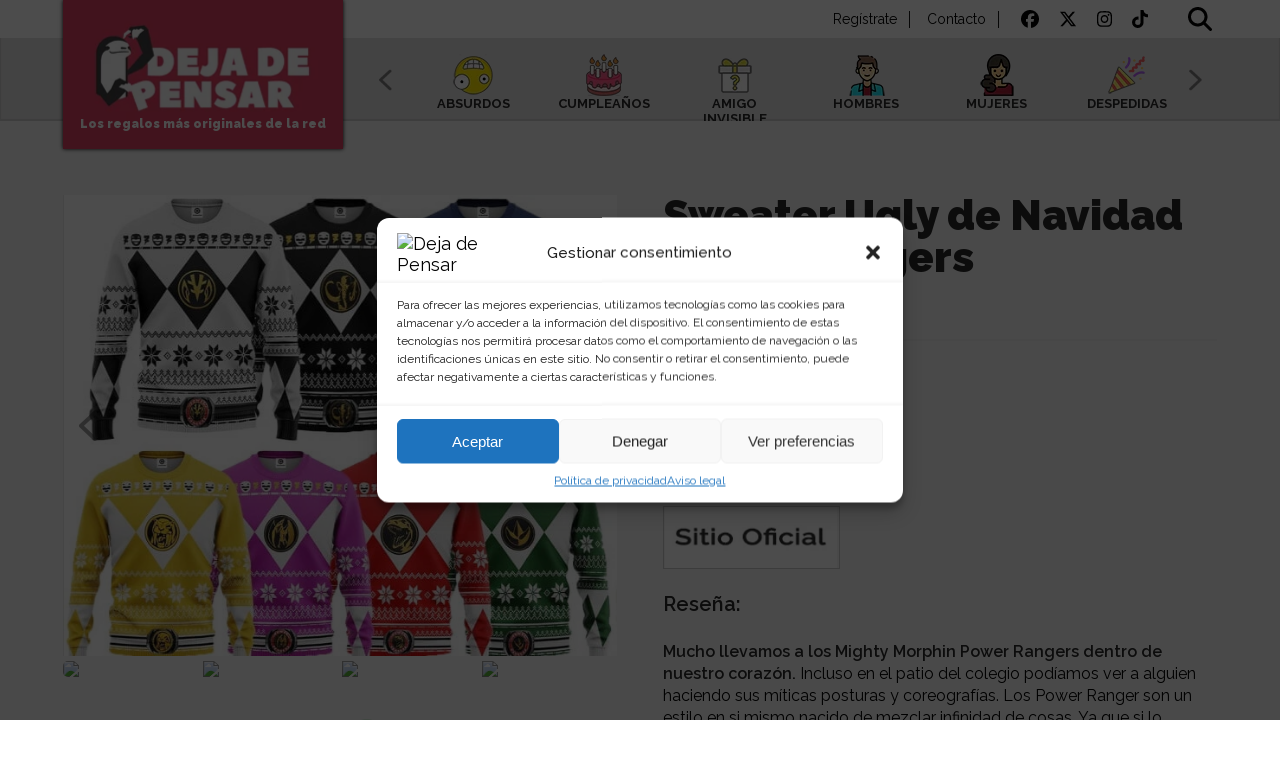

--- FILE ---
content_type: text/html; charset=UTF-8
request_url: https://dejadepensar.com/regalo/sweater-ugly-de-navidad-power-rangers/
body_size: 79180
content:
<!doctype html>
<html lang="es">
<head>
<meta name="viewport" content="width=device-width, initial-scale=1">
<meta charset="UTF-8" />
<title>Sweater Ugly de Navidad Power Rangers | Deja de Pensar</title>
<link rel="shortcut icon" type="image/png" href="https://dejadepensar.com/wp-content/themes/dejar/images/favicon.png"/>
<meta name='robots' content='index, follow, max-image-preview:large, max-snippet:-1, max-video-preview:-1' />
	<style>img:is([sizes="auto" i], [sizes^="auto," i]) { contain-intrinsic-size: 3000px 1500px }</style>
	
	<!-- This site is optimized with the Yoast SEO plugin v24.8.1 - https://yoast.com/wordpress/plugins/seo/ -->
	<meta name="description" content="Jersey sweater ugly de los Power Ranger, una prenda ideal para mostrar tu pasión por los Power Ranger y la Navidad al mismo tiempo" />
	<link rel="canonical" href="https://dejadepensar.com/regalo/sweater-ugly-de-navidad-power-rangers/" />
	<meta property="og:locale" content="es_ES" />
	<meta property="og:type" content="article" />
	<meta property="og:title" content="Sweater Ugly de Navidad Power Rangers | Deja de Pensar" />
	<meta property="og:description" content="Jersey sweater ugly de los Power Ranger, una prenda ideal para mostrar tu pasión por los Power Ranger y la Navidad al mismo tiempo" />
	<meta property="og:url" content="https://dejadepensar.com/regalo/sweater-ugly-de-navidad-power-rangers/" />
	<meta property="og:site_name" content="Deja de Pensar" />
	<meta property="article:publisher" content="https://www.facebook.com/DejadePensar-1842548402439034/" />
	<meta property="article:modified_time" content="2025-02-22T13:20:18+00:00" />
	<meta property="og:image" content="https://dejadepensar.com/wp-content/uploads/2022/12/power-ranges-ugly-christmas-sweaters1-640x533-1.jpg" />
	<meta property="og:image:width" content="640" />
	<meta property="og:image:height" content="533" />
	<meta property="og:image:type" content="image/jpeg" />
	<meta name="twitter:card" content="summary_large_image" />
	<meta name="twitter:site" content="@ddp_oficial" />
	<script type="application/ld+json" class="yoast-schema-graph">{"@context":"https://schema.org","@graph":[{"@type":"WebPage","@id":"https://dejadepensar.com/regalo/sweater-ugly-de-navidad-power-rangers/","url":"https://dejadepensar.com/regalo/sweater-ugly-de-navidad-power-rangers/","name":"Sweater Ugly de Navidad Power Rangers | Deja de Pensar","isPartOf":{"@id":"https://dejadepensar.com/#website"},"primaryImageOfPage":{"@id":"https://dejadepensar.com/regalo/sweater-ugly-de-navidad-power-rangers/#primaryimage"},"image":{"@id":"https://dejadepensar.com/regalo/sweater-ugly-de-navidad-power-rangers/#primaryimage"},"thumbnailUrl":"https://dejadepensar.com/wp-content/uploads/2022/12/power-ranges-ugly-christmas-sweaters1-640x533-1.jpg","datePublished":"2022-12-20T19:23:24+00:00","dateModified":"2025-02-22T13:20:18+00:00","description":"Jersey sweater ugly de los Power Ranger, una prenda ideal para mostrar tu pasión por los Power Ranger y la Navidad al mismo tiempo","breadcrumb":{"@id":"https://dejadepensar.com/regalo/sweater-ugly-de-navidad-power-rangers/#breadcrumb"},"inLanguage":"es","potentialAction":[{"@type":"ReadAction","target":["https://dejadepensar.com/regalo/sweater-ugly-de-navidad-power-rangers/"]}]},{"@type":"ImageObject","inLanguage":"es","@id":"https://dejadepensar.com/regalo/sweater-ugly-de-navidad-power-rangers/#primaryimage","url":"https://dejadepensar.com/wp-content/uploads/2022/12/power-ranges-ugly-christmas-sweaters1-640x533-1.jpg","contentUrl":"https://dejadepensar.com/wp-content/uploads/2022/12/power-ranges-ugly-christmas-sweaters1-640x533-1.jpg","width":640,"height":533,"caption":"power ranges ugly christmas sweaters1 640x533 1"},{"@type":"BreadcrumbList","@id":"https://dejadepensar.com/regalo/sweater-ugly-de-navidad-power-rangers/#breadcrumb","itemListElement":[{"@type":"ListItem","position":1,"name":"Portada","item":"https://dejadepensar.com/"},{"@type":"ListItem","position":2,"name":"Sweater Ugly de Navidad Power Rangers"}]},{"@type":"WebSite","@id":"https://dejadepensar.com/#website","url":"https://dejadepensar.com/","name":"Deja de Pensar","description":"los regalos maś originales de la red","publisher":{"@id":"https://dejadepensar.com/#organization"},"potentialAction":[{"@type":"SearchAction","target":{"@type":"EntryPoint","urlTemplate":"https://dejadepensar.com/?s={search_term_string}"},"query-input":{"@type":"PropertyValueSpecification","valueRequired":true,"valueName":"search_term_string"}}],"inLanguage":"es"},{"@type":"Organization","@id":"https://dejadepensar.com/#organization","name":"Deja de Pensar","url":"https://dejadepensar.com/","logo":{"@type":"ImageObject","inLanguage":"es","@id":"https://dejadepensar.com/#/schema/logo/image/","url":"https://dejadepensar.com/wp-content/uploads/2024/04/cropped-favicon-ddp.png","contentUrl":"https://dejadepensar.com/wp-content/uploads/2024/04/cropped-favicon-ddp.png","width":512,"height":512,"caption":"Deja de Pensar"},"image":{"@id":"https://dejadepensar.com/#/schema/logo/image/"},"sameAs":["https://www.facebook.com/DejadePensar-1842548402439034/","https://x.com/ddp_oficial","https://www.instagram.com/dejadepensar_oficial/"]}]}</script>
	<!-- / Yoast SEO plugin. -->


<link rel='dns-prefetch' href='//www.googletagmanager.com' />
<link rel='dns-prefetch' href='//fonts.googleapis.com' />
<link rel='dns-prefetch' href='//pagead2.googlesyndication.com' />
<link rel='stylesheet' id='wp-block-library-css' href='https://dejadepensar.com/wp-includes/css/dist/block-library/style.min.css?ver=6.7.4' type='text/css' media='all' />
<style id='wppb-edit-profile-style-inline-css' type='text/css'>


</style>
<style id='wppb-login-style-inline-css' type='text/css'>


</style>
<style id='wppb-recover-password-style-inline-css' type='text/css'>


</style>
<style id='wppb-register-style-inline-css' type='text/css'>


</style>
<style id='classic-theme-styles-inline-css' type='text/css'>
/*! This file is auto-generated */
.wp-block-button__link{color:#fff;background-color:#32373c;border-radius:9999px;box-shadow:none;text-decoration:none;padding:calc(.667em + 2px) calc(1.333em + 2px);font-size:1.125em}.wp-block-file__button{background:#32373c;color:#fff;text-decoration:none}
</style>
<style id='global-styles-inline-css' type='text/css'>
:root{--wp--preset--aspect-ratio--square: 1;--wp--preset--aspect-ratio--4-3: 4/3;--wp--preset--aspect-ratio--3-4: 3/4;--wp--preset--aspect-ratio--3-2: 3/2;--wp--preset--aspect-ratio--2-3: 2/3;--wp--preset--aspect-ratio--16-9: 16/9;--wp--preset--aspect-ratio--9-16: 9/16;--wp--preset--color--black: #000000;--wp--preset--color--cyan-bluish-gray: #abb8c3;--wp--preset--color--white: #ffffff;--wp--preset--color--pale-pink: #f78da7;--wp--preset--color--vivid-red: #cf2e2e;--wp--preset--color--luminous-vivid-orange: #ff6900;--wp--preset--color--luminous-vivid-amber: #fcb900;--wp--preset--color--light-green-cyan: #7bdcb5;--wp--preset--color--vivid-green-cyan: #00d084;--wp--preset--color--pale-cyan-blue: #8ed1fc;--wp--preset--color--vivid-cyan-blue: #0693e3;--wp--preset--color--vivid-purple: #9b51e0;--wp--preset--gradient--vivid-cyan-blue-to-vivid-purple: linear-gradient(135deg,rgba(6,147,227,1) 0%,rgb(155,81,224) 100%);--wp--preset--gradient--light-green-cyan-to-vivid-green-cyan: linear-gradient(135deg,rgb(122,220,180) 0%,rgb(0,208,130) 100%);--wp--preset--gradient--luminous-vivid-amber-to-luminous-vivid-orange: linear-gradient(135deg,rgba(252,185,0,1) 0%,rgba(255,105,0,1) 100%);--wp--preset--gradient--luminous-vivid-orange-to-vivid-red: linear-gradient(135deg,rgba(255,105,0,1) 0%,rgb(207,46,46) 100%);--wp--preset--gradient--very-light-gray-to-cyan-bluish-gray: linear-gradient(135deg,rgb(238,238,238) 0%,rgb(169,184,195) 100%);--wp--preset--gradient--cool-to-warm-spectrum: linear-gradient(135deg,rgb(74,234,220) 0%,rgb(151,120,209) 20%,rgb(207,42,186) 40%,rgb(238,44,130) 60%,rgb(251,105,98) 80%,rgb(254,248,76) 100%);--wp--preset--gradient--blush-light-purple: linear-gradient(135deg,rgb(255,206,236) 0%,rgb(152,150,240) 100%);--wp--preset--gradient--blush-bordeaux: linear-gradient(135deg,rgb(254,205,165) 0%,rgb(254,45,45) 50%,rgb(107,0,62) 100%);--wp--preset--gradient--luminous-dusk: linear-gradient(135deg,rgb(255,203,112) 0%,rgb(199,81,192) 50%,rgb(65,88,208) 100%);--wp--preset--gradient--pale-ocean: linear-gradient(135deg,rgb(255,245,203) 0%,rgb(182,227,212) 50%,rgb(51,167,181) 100%);--wp--preset--gradient--electric-grass: linear-gradient(135deg,rgb(202,248,128) 0%,rgb(113,206,126) 100%);--wp--preset--gradient--midnight: linear-gradient(135deg,rgb(2,3,129) 0%,rgb(40,116,252) 100%);--wp--preset--font-size--small: 13px;--wp--preset--font-size--medium: 20px;--wp--preset--font-size--large: 36px;--wp--preset--font-size--x-large: 42px;--wp--preset--spacing--20: 0.44rem;--wp--preset--spacing--30: 0.67rem;--wp--preset--spacing--40: 1rem;--wp--preset--spacing--50: 1.5rem;--wp--preset--spacing--60: 2.25rem;--wp--preset--spacing--70: 3.38rem;--wp--preset--spacing--80: 5.06rem;--wp--preset--shadow--natural: 6px 6px 9px rgba(0, 0, 0, 0.2);--wp--preset--shadow--deep: 12px 12px 50px rgba(0, 0, 0, 0.4);--wp--preset--shadow--sharp: 6px 6px 0px rgba(0, 0, 0, 0.2);--wp--preset--shadow--outlined: 6px 6px 0px -3px rgba(255, 255, 255, 1), 6px 6px rgba(0, 0, 0, 1);--wp--preset--shadow--crisp: 6px 6px 0px rgba(0, 0, 0, 1);}:where(.is-layout-flex){gap: 0.5em;}:where(.is-layout-grid){gap: 0.5em;}body .is-layout-flex{display: flex;}.is-layout-flex{flex-wrap: wrap;align-items: center;}.is-layout-flex > :is(*, div){margin: 0;}body .is-layout-grid{display: grid;}.is-layout-grid > :is(*, div){margin: 0;}:where(.wp-block-columns.is-layout-flex){gap: 2em;}:where(.wp-block-columns.is-layout-grid){gap: 2em;}:where(.wp-block-post-template.is-layout-flex){gap: 1.25em;}:where(.wp-block-post-template.is-layout-grid){gap: 1.25em;}.has-black-color{color: var(--wp--preset--color--black) !important;}.has-cyan-bluish-gray-color{color: var(--wp--preset--color--cyan-bluish-gray) !important;}.has-white-color{color: var(--wp--preset--color--white) !important;}.has-pale-pink-color{color: var(--wp--preset--color--pale-pink) !important;}.has-vivid-red-color{color: var(--wp--preset--color--vivid-red) !important;}.has-luminous-vivid-orange-color{color: var(--wp--preset--color--luminous-vivid-orange) !important;}.has-luminous-vivid-amber-color{color: var(--wp--preset--color--luminous-vivid-amber) !important;}.has-light-green-cyan-color{color: var(--wp--preset--color--light-green-cyan) !important;}.has-vivid-green-cyan-color{color: var(--wp--preset--color--vivid-green-cyan) !important;}.has-pale-cyan-blue-color{color: var(--wp--preset--color--pale-cyan-blue) !important;}.has-vivid-cyan-blue-color{color: var(--wp--preset--color--vivid-cyan-blue) !important;}.has-vivid-purple-color{color: var(--wp--preset--color--vivid-purple) !important;}.has-black-background-color{background-color: var(--wp--preset--color--black) !important;}.has-cyan-bluish-gray-background-color{background-color: var(--wp--preset--color--cyan-bluish-gray) !important;}.has-white-background-color{background-color: var(--wp--preset--color--white) !important;}.has-pale-pink-background-color{background-color: var(--wp--preset--color--pale-pink) !important;}.has-vivid-red-background-color{background-color: var(--wp--preset--color--vivid-red) !important;}.has-luminous-vivid-orange-background-color{background-color: var(--wp--preset--color--luminous-vivid-orange) !important;}.has-luminous-vivid-amber-background-color{background-color: var(--wp--preset--color--luminous-vivid-amber) !important;}.has-light-green-cyan-background-color{background-color: var(--wp--preset--color--light-green-cyan) !important;}.has-vivid-green-cyan-background-color{background-color: var(--wp--preset--color--vivid-green-cyan) !important;}.has-pale-cyan-blue-background-color{background-color: var(--wp--preset--color--pale-cyan-blue) !important;}.has-vivid-cyan-blue-background-color{background-color: var(--wp--preset--color--vivid-cyan-blue) !important;}.has-vivid-purple-background-color{background-color: var(--wp--preset--color--vivid-purple) !important;}.has-black-border-color{border-color: var(--wp--preset--color--black) !important;}.has-cyan-bluish-gray-border-color{border-color: var(--wp--preset--color--cyan-bluish-gray) !important;}.has-white-border-color{border-color: var(--wp--preset--color--white) !important;}.has-pale-pink-border-color{border-color: var(--wp--preset--color--pale-pink) !important;}.has-vivid-red-border-color{border-color: var(--wp--preset--color--vivid-red) !important;}.has-luminous-vivid-orange-border-color{border-color: var(--wp--preset--color--luminous-vivid-orange) !important;}.has-luminous-vivid-amber-border-color{border-color: var(--wp--preset--color--luminous-vivid-amber) !important;}.has-light-green-cyan-border-color{border-color: var(--wp--preset--color--light-green-cyan) !important;}.has-vivid-green-cyan-border-color{border-color: var(--wp--preset--color--vivid-green-cyan) !important;}.has-pale-cyan-blue-border-color{border-color: var(--wp--preset--color--pale-cyan-blue) !important;}.has-vivid-cyan-blue-border-color{border-color: var(--wp--preset--color--vivid-cyan-blue) !important;}.has-vivid-purple-border-color{border-color: var(--wp--preset--color--vivid-purple) !important;}.has-vivid-cyan-blue-to-vivid-purple-gradient-background{background: var(--wp--preset--gradient--vivid-cyan-blue-to-vivid-purple) !important;}.has-light-green-cyan-to-vivid-green-cyan-gradient-background{background: var(--wp--preset--gradient--light-green-cyan-to-vivid-green-cyan) !important;}.has-luminous-vivid-amber-to-luminous-vivid-orange-gradient-background{background: var(--wp--preset--gradient--luminous-vivid-amber-to-luminous-vivid-orange) !important;}.has-luminous-vivid-orange-to-vivid-red-gradient-background{background: var(--wp--preset--gradient--luminous-vivid-orange-to-vivid-red) !important;}.has-very-light-gray-to-cyan-bluish-gray-gradient-background{background: var(--wp--preset--gradient--very-light-gray-to-cyan-bluish-gray) !important;}.has-cool-to-warm-spectrum-gradient-background{background: var(--wp--preset--gradient--cool-to-warm-spectrum) !important;}.has-blush-light-purple-gradient-background{background: var(--wp--preset--gradient--blush-light-purple) !important;}.has-blush-bordeaux-gradient-background{background: var(--wp--preset--gradient--blush-bordeaux) !important;}.has-luminous-dusk-gradient-background{background: var(--wp--preset--gradient--luminous-dusk) !important;}.has-pale-ocean-gradient-background{background: var(--wp--preset--gradient--pale-ocean) !important;}.has-electric-grass-gradient-background{background: var(--wp--preset--gradient--electric-grass) !important;}.has-midnight-gradient-background{background: var(--wp--preset--gradient--midnight) !important;}.has-small-font-size{font-size: var(--wp--preset--font-size--small) !important;}.has-medium-font-size{font-size: var(--wp--preset--font-size--medium) !important;}.has-large-font-size{font-size: var(--wp--preset--font-size--large) !important;}.has-x-large-font-size{font-size: var(--wp--preset--font-size--x-large) !important;}
:where(.wp-block-post-template.is-layout-flex){gap: 1.25em;}:where(.wp-block-post-template.is-layout-grid){gap: 1.25em;}
:where(.wp-block-columns.is-layout-flex){gap: 2em;}:where(.wp-block-columns.is-layout-grid){gap: 2em;}
:root :where(.wp-block-pullquote){font-size: 1.5em;line-height: 1.6;}
</style>
<link rel='stylesheet' id='contact-form-7-css' href='https://dejadepensar.com/wp-content/plugins/contact-form-7/includes/css/styles.css?ver=6.0.6' type='text/css' media='all' />
<link rel='stylesheet' id='cmplz-general-css' href='https://dejadepensar.com/wp-content/plugins/complianz-gdpr/assets/css/cookieblocker.min.css?ver=1743711919' type='text/css' media='all' />
<link rel='stylesheet' id='font-css' href='https://fonts.googleapis.com/css?family=Raleway%3A300%2C400%2C500%2C600%2C700%2C800%2C900&#038;ver=1.0' type='text/css' media='all' />
<link rel='stylesheet' id='mmenucss-css' href='https://dejadepensar.com/wp-content/themes/dejar/css/jquery.mmenu.all.css?ver=6.7.4' type='text/css' media='all' />
<link rel='stylesheet' id='slider-css' href='https://dejadepensar.com/wp-content/themes/dejar/css/lightslider.min.css?ver=6.7.4' type='text/css' media='all' />
<link rel='stylesheet' id='rangeslider-css' href='https://dejadepensar.com/wp-content/themes/dejar/css/nouislider.min.css?ver=6.7.4' type='text/css' media='all' />
<link rel='stylesheet' id='style-css' href='https://dejadepensar.com/wp-content/themes/dejar/style.css?ver=6.3' type='text/css' media='all' />
<link rel='stylesheet' id='responsive-css' href='https://dejadepensar.com/wp-content/themes/dejar/css/responsive.css?ver=6.3' type='text/css' media='all' />
<link rel='stylesheet' id='simple-favorites-css' href='https://dejadepensar.com/wp-content/plugins/favorites/assets/css/favorites.css?ver=2.3.6' type='text/css' media='all' />
<link rel='stylesheet' id='algolia-autocomplete-css' href='https://dejadepensar.com/wp-content/plugins/search-by-algolia-instant-relevant-results/includes/../css/algolia-autocomplete.css?ver=2.11.2' type='text/css' media='screen' />
<link rel='stylesheet' id='wppb_stylesheet-css' href='https://dejadepensar.com/wp-content/plugins/profile-builder/assets/css/style-front-end.css?ver=3.14.9' type='text/css' media='all' />
<script type="text/javascript">
            window._nslDOMReady = (function () {
                const executedCallbacks = new Set();
            
                return function (callback) {
                    /**
                    * Third parties might dispatch DOMContentLoaded events, so we need to ensure that we only run our callback once!
                    */
                    if (executedCallbacks.has(callback)) return;
            
                    const wrappedCallback = function () {
                        if (executedCallbacks.has(callback)) return;
                        executedCallbacks.add(callback);
                        callback();
                    };
            
                    if (document.readyState === "complete" || document.readyState === "interactive") {
                        wrappedCallback();
                    } else {
                        document.addEventListener("DOMContentLoaded", wrappedCallback);
                    }
                };
            })();
        </script><script type="text/javascript" src="https://dejadepensar.com/wp-includes/js/jquery/jquery.min.js?ver=3.7.1" id="jquery-core-js"></script>
<script type="text/javascript" src="https://dejadepensar.com/wp-includes/js/jquery/jquery-migrate.min.js?ver=3.4.1" id="jquery-migrate-js"></script>
<script type="text/javascript" src="https://dejadepensar.com/wp-content/themes/dejar/js/custom.js?ver=6.7.4" id="custom-script-js"></script>
<script type="text/javascript" src="https://dejadepensar.com/wp-content/themes/dejar/js/lightslider.min.js?ver=6.7.4" id="lightslider-js"></script>
<script type="text/javascript" src="https://dejadepensar.com/wp-content/themes/dejar/js/jquery.cookiebar.js?ver=6.7.4" id="cookiejs-js"></script>
<script type="text/javascript" src="https://dejadepensar.com/wp-content/themes/dejar/js/afp-auto.0.7.js?ver=0.7" id="afpauto-js"></script>
<script type="text/javascript" src="https://dejadepensar.com/wp-content/themes/dejar/js/nouislider.min.js?ver=6.7.4" id="rangesslider-js"></script>
<script type="text/javascript" src="https://dejadepensar.com/wp-content/themes/dejar/js/wNumb.js?ver=6.7.4" id="wNumb-js"></script>
<script type="text/javascript" src="https://dejadepensar.com/wp-content/themes/dejar/js/jquery.mmenu.min.all.js?ver=6.7.4" id="mmenu-js"></script>
<script type="text/javascript" src="https://dejadepensar.com/wp-content/themes/dejar/js/fontawesome.min.js?ver=6.7.4" id="fontawesome-js"></script>
<script type="text/javascript" src="https://dejadepensar.com/wp-content/themes/dejar/js/solid.min.js?ver=6.7.4" id="fontawesome-solid-js"></script>
<script type="text/javascript" src="https://dejadepensar.com/wp-content/themes/dejar/js/brands.min.js?ver=6.7.4" id="fontawesome-brand-js"></script>
<script type="text/javascript" src="https://dejadepensar.com/wp-content/themes/dejar/js/regular.min.js?ver=6.7.4" id="fontawesome-reg-js"></script>
<script type="text/javascript" id="favorites-js-extra">
/* <![CDATA[ */
var favorites_data = {"ajaxurl":"https:\/\/dejadepensar.com\/wp-admin\/admin-ajax.php","nonce":"f3c92e22fc","favorite":"<i class=\"fa-regular fa-heart\"><\/i>","favorited":"<i class=\"fa-solid fa-heart\"><\/i>","includecount":"","indicate_loading":"","loading_text":"Loading","loading_image":"","loading_image_active":"","loading_image_preload":"","cache_enabled":"1","button_options":{"button_type":"custom","custom_colors":false,"box_shadow":false,"include_count":false,"default":{"background_default":false,"border_default":false,"text_default":false,"icon_default":false,"count_default":false},"active":{"background_active":false,"border_active":false,"text_active":false,"icon_active":false,"count_active":false}},"authentication_modal_content":"<p>Por favor, accede para a\u00f1adir favoritos.<\/p><p><a href=\"#\" data-favorites-modal-close>Descartar este aviso<\/a><\/p>","authentication_redirect":"","dev_mode":"","logged_in":"","user_id":"0","authentication_redirect_url":"https:\/\/dejadepensar.com\/deja\/"};
/* ]]> */
</script>
<script type="text/javascript" src="https://dejadepensar.com/wp-content/plugins/favorites/assets/js/favorites.min.js?ver=2.3.6" id="favorites-js"></script>
<script type="text/javascript" src="https://dejadepensar.com/wp-includes/js/underscore.min.js?ver=1.13.7" id="underscore-js"></script>
<script type="text/javascript" id="wp-util-js-extra">
/* <![CDATA[ */
var _wpUtilSettings = {"ajax":{"url":"\/wp-admin\/admin-ajax.php"}};
/* ]]> */
</script>
<script type="text/javascript" src="https://dejadepensar.com/wp-includes/js/wp-util.min.js?ver=6.7.4" id="wp-util-js"></script>
<script type="text/javascript" src="https://dejadepensar.com/wp-content/plugins/search-by-algolia-instant-relevant-results/includes/../js/algoliasearch/algoliasearch.jquery.min.js?ver=2.11.2" id="algolia-search-js"></script>
<script type="text/javascript" src="https://dejadepensar.com/wp-content/plugins/search-by-algolia-instant-relevant-results/includes/../js/autocomplete.js/autocomplete.min.js?ver=2.11.2" id="algolia-autocomplete-js"></script>
<script type="text/javascript" src="https://dejadepensar.com/wp-content/plugins/search-by-algolia-instant-relevant-results/includes/../js/autocomplete-noconflict.js?ver=2.11.2" id="algolia-autocomplete-noconflict-js"></script>

<!-- Fragmento de código de la etiqueta de Google (gtag.js) añadida por Site Kit -->

<!-- Fragmento de código de Google Analytics añadido por Site Kit -->
<script type="text/javascript" src="https://www.googletagmanager.com/gtag/js?id=GT-P8QDVMS" id="google_gtagjs-js" async></script>
<script type="text/javascript" id="google_gtagjs-js-after">
/* <![CDATA[ */
window.dataLayer = window.dataLayer || [];function gtag(){dataLayer.push(arguments);}
gtag("set","linker",{"domains":["dejadepensar.com"]});
gtag("js", new Date());
gtag("set", "developer_id.dZTNiMT", true);
gtag("config", "GT-P8QDVMS");
/* ]]> */
</script>

<!-- Finalizar fragmento de código de la etiqueta de Google (gtags.js) añadida por Site Kit -->
<link rel="https://api.w.org/" href="https://dejadepensar.com/wp-json/" /><link rel="EditURI" type="application/rsd+xml" title="RSD" href="https://dejadepensar.com/xmlrpc.php?rsd" />
<meta name="generator" content="WordPress 6.7.4" />
<link rel='shortlink' href='https://dejadepensar.com/?p=7074' />
<link rel="alternate" title="oEmbed (JSON)" type="application/json+oembed" href="https://dejadepensar.com/wp-json/oembed/1.0/embed?url=https%3A%2F%2Fdejadepensar.com%2Fregalo%2Fsweater-ugly-de-navidad-power-rangers%2F" />
<link rel="alternate" title="oEmbed (XML)" type="text/xml+oembed" href="https://dejadepensar.com/wp-json/oembed/1.0/embed?url=https%3A%2F%2Fdejadepensar.com%2Fregalo%2Fsweater-ugly-de-navidad-power-rangers%2F&#038;format=xml" />
<meta name="generator" content="Site Kit by Google 1.150.0" />			<style>.cmplz-hidden {
					display: none !important;
				}</style>
<!-- Metaetiquetas de Google AdSense añadidas por Site Kit -->
<meta name="google-adsense-platform-account" content="ca-host-pub-2644536267352236">
<meta name="google-adsense-platform-domain" content="sitekit.withgoogle.com">
<!-- Acabar con las metaetiquetas de Google AdSense añadidas por Site Kit -->
<script type="text/javascript">var algolia = {"debug":false,"application_id":"CHJRGG2LFI","search_api_key":"f4b9b48d1a653143c768fcc096fba9ba","powered_by_enabled":false,"query":"","autocomplete":{"sources":[{"index_id":"posts_product","index_name":"wp_posts_product","label":"Productos","admin_name":"Productos","position":10,"max_suggestions":5,"tmpl_suggestion":"autocomplete-post-suggestion","enabled":true}],"input_selector":"input[name='s']:not('.no-autocomplete')"},"indices":{"posts_product":{"name":"wp_posts_product","id":"posts_product","enabled":true,"replicas":[]}}};</script><script>document.addEventListener("DOMContentLoaded", function(event) {
  // DOM fully loaded and parsed, so now we can show the section
  var topContentSection = document.querySelector('.home-topcontent');
	if (topContentSection !== null) {
  topContentSection.style.visibility = 'visible';
	}
});</script>
<!-- Fragmento de código de Google Adsense añadido por Site Kit -->
<script type="text/javascript" async="async" src="https://pagead2.googlesyndication.com/pagead/js/adsbygoogle.js?client=ca-pub-8238012602963142&amp;host=ca-host-pub-2644536267352236" crossorigin="anonymous"></script>

<!-- Final del fragmento de código de Google Adsense añadido por Site Kit -->
<link rel="icon" href="https://dejadepensar.com/wp-content/uploads/2024/04/cropped-favicon-ddp-32x32.png" sizes="32x32" />
<link rel="icon" href="https://dejadepensar.com/wp-content/uploads/2024/04/cropped-favicon-ddp-192x192.png" sizes="192x192" />
<link rel="apple-touch-icon" href="https://dejadepensar.com/wp-content/uploads/2024/04/cropped-favicon-ddp-180x180.png" />
<meta name="msapplication-TileImage" content="https://dejadepensar.com/wp-content/uploads/2024/04/cropped-favicon-ddp-270x270.png" />
<style type="text/css">div.nsl-container[data-align="left"] {
    text-align: left;
}

div.nsl-container[data-align="center"] {
    text-align: center;
}

div.nsl-container[data-align="right"] {
    text-align: right;
}


div.nsl-container div.nsl-container-buttons a[data-plugin="nsl"] {
    text-decoration: none;
    box-shadow: none;
    border: 0;
}

div.nsl-container .nsl-container-buttons {
    display: flex;
    padding: 5px 0;
}

div.nsl-container.nsl-container-block .nsl-container-buttons {
    display: inline-grid;
    grid-template-columns: minmax(145px, auto);
}

div.nsl-container-block-fullwidth .nsl-container-buttons {
    flex-flow: column;
    align-items: center;
}

div.nsl-container-block-fullwidth .nsl-container-buttons a,
div.nsl-container-block .nsl-container-buttons a {
    flex: 1 1 auto;
    display: block;
    margin: 5px 0;
    width: 100%;
}

div.nsl-container-inline {
    margin: -5px;
    text-align: left;
}

div.nsl-container-inline .nsl-container-buttons {
    justify-content: center;
    flex-wrap: wrap;
}

div.nsl-container-inline .nsl-container-buttons a {
    margin: 5px;
    display: inline-block;
}

div.nsl-container-grid .nsl-container-buttons {
    flex-flow: row;
    align-items: center;
    flex-wrap: wrap;
}

div.nsl-container-grid .nsl-container-buttons a {
    flex: 1 1 auto;
    display: block;
    margin: 5px;
    max-width: 280px;
    width: 100%;
}

@media only screen and (min-width: 650px) {
    div.nsl-container-grid .nsl-container-buttons a {
        width: auto;
    }
}

div.nsl-container .nsl-button {
    cursor: pointer;
    vertical-align: top;
    border-radius: 4px;
}

div.nsl-container .nsl-button-default {
    color: #fff;
    display: flex;
}

div.nsl-container .nsl-button-icon {
    display: inline-block;
}

div.nsl-container .nsl-button-svg-container {
    flex: 0 0 auto;
    padding: 8px;
    display: flex;
    align-items: center;
}

div.nsl-container svg {
    height: 24px;
    width: 24px;
    vertical-align: top;
}

div.nsl-container .nsl-button-default div.nsl-button-label-container {
    margin: 0 24px 0 12px;
    padding: 10px 0;
    font-family: Helvetica, Arial, sans-serif;
    font-size: 16px;
    line-height: 20px;
    letter-spacing: .25px;
    overflow: hidden;
    text-align: center;
    text-overflow: clip;
    white-space: nowrap;
    flex: 1 1 auto;
    -webkit-font-smoothing: antialiased;
    -moz-osx-font-smoothing: grayscale;
    text-transform: none;
    display: inline-block;
}

div.nsl-container .nsl-button-google[data-skin="light"] {
    box-shadow: inset 0 0 0 1px #747775;
    color: #1f1f1f;
}

div.nsl-container .nsl-button-google[data-skin="dark"] {
    box-shadow: inset 0 0 0 1px #8E918F;
    color: #E3E3E3;
}

div.nsl-container .nsl-button-google[data-skin="neutral"] {
    color: #1F1F1F;
}

div.nsl-container .nsl-button-google div.nsl-button-label-container {
    font-family: "Roboto Medium", Roboto, Helvetica, Arial, sans-serif;
}

div.nsl-container .nsl-button-apple .nsl-button-svg-container {
    padding: 0 6px;
}

div.nsl-container .nsl-button-apple .nsl-button-svg-container svg {
    height: 40px;
    width: auto;
}

div.nsl-container .nsl-button-apple[data-skin="light"] {
    color: #000;
    box-shadow: 0 0 0 1px #000;
}

div.nsl-container .nsl-button-facebook[data-skin="white"] {
    color: #000;
    box-shadow: inset 0 0 0 1px #000;
}

div.nsl-container .nsl-button-facebook[data-skin="light"] {
    color: #1877F2;
    box-shadow: inset 0 0 0 1px #1877F2;
}

div.nsl-container .nsl-button-spotify[data-skin="white"] {
    color: #191414;
    box-shadow: inset 0 0 0 1px #191414;
}

div.nsl-container .nsl-button-apple div.nsl-button-label-container {
    font-size: 17px;
    font-family: -apple-system, BlinkMacSystemFont, "Segoe UI", Roboto, Helvetica, Arial, sans-serif, "Apple Color Emoji", "Segoe UI Emoji", "Segoe UI Symbol";
}

div.nsl-container .nsl-button-slack div.nsl-button-label-container {
    font-size: 17px;
    font-family: -apple-system, BlinkMacSystemFont, "Segoe UI", Roboto, Helvetica, Arial, sans-serif, "Apple Color Emoji", "Segoe UI Emoji", "Segoe UI Symbol";
}

div.nsl-container .nsl-button-slack[data-skin="light"] {
    color: #000000;
    box-shadow: inset 0 0 0 1px #DDDDDD;
}

div.nsl-container .nsl-button-tiktok[data-skin="light"] {
    color: #161823;
    box-shadow: 0 0 0 1px rgba(22, 24, 35, 0.12);
}


div.nsl-container .nsl-button-kakao {
    color: rgba(0, 0, 0, 0.85);
}

.nsl-clear {
    clear: both;
}

.nsl-container {
    clear: both;
}

.nsl-disabled-provider .nsl-button {
    filter: grayscale(1);
    opacity: 0.8;
}

/*Button align start*/

div.nsl-container-inline[data-align="left"] .nsl-container-buttons {
    justify-content: flex-start;
}

div.nsl-container-inline[data-align="center"] .nsl-container-buttons {
    justify-content: center;
}

div.nsl-container-inline[data-align="right"] .nsl-container-buttons {
    justify-content: flex-end;
}


div.nsl-container-grid[data-align="left"] .nsl-container-buttons {
    justify-content: flex-start;
}

div.nsl-container-grid[data-align="center"] .nsl-container-buttons {
    justify-content: center;
}

div.nsl-container-grid[data-align="right"] .nsl-container-buttons {
    justify-content: flex-end;
}

div.nsl-container-grid[data-align="space-around"] .nsl-container-buttons {
    justify-content: space-around;
}

div.nsl-container-grid[data-align="space-between"] .nsl-container-buttons {
    justify-content: space-between;
}

/* Button align end*/

/* Redirect */

#nsl-redirect-overlay {
    display: flex;
    flex-direction: column;
    justify-content: center;
    align-items: center;
    position: fixed;
    z-index: 1000000;
    left: 0;
    top: 0;
    width: 100%;
    height: 100%;
    backdrop-filter: blur(1px);
    background-color: RGBA(0, 0, 0, .32);;
}

#nsl-redirect-overlay-container {
    display: flex;
    flex-direction: column;
    justify-content: center;
    align-items: center;
    background-color: white;
    padding: 30px;
    border-radius: 10px;
}

#nsl-redirect-overlay-spinner {
    content: '';
    display: block;
    margin: 20px;
    border: 9px solid RGBA(0, 0, 0, .6);
    border-top: 9px solid #fff;
    border-radius: 50%;
    box-shadow: inset 0 0 0 1px RGBA(0, 0, 0, .6), 0 0 0 1px RGBA(0, 0, 0, .6);
    width: 40px;
    height: 40px;
    animation: nsl-loader-spin 2s linear infinite;
}

@keyframes nsl-loader-spin {
    0% {
        transform: rotate(0deg)
    }
    to {
        transform: rotate(360deg)
    }
}

#nsl-redirect-overlay-title {
    font-family: -apple-system, BlinkMacSystemFont, "Segoe UI", Roboto, Oxygen-Sans, Ubuntu, Cantarell, "Helvetica Neue", sans-serif;
    font-size: 18px;
    font-weight: bold;
    color: #3C434A;
}

#nsl-redirect-overlay-text {
    font-family: -apple-system, BlinkMacSystemFont, "Segoe UI", Roboto, Oxygen-Sans, Ubuntu, Cantarell, "Helvetica Neue", sans-serif;
    text-align: center;
    font-size: 14px;
    color: #3C434A;
}

/* Redirect END*/</style><style type="text/css">/* Notice fallback */
#nsl-notices-fallback {
    position: fixed;
    right: 10px;
    top: 10px;
    z-index: 10000;
}

.admin-bar #nsl-notices-fallback {
    top: 42px;
}

#nsl-notices-fallback > div {
    position: relative;
    background: #fff;
    border-left: 4px solid #fff;
    box-shadow: 0 1px 1px 0 rgba(0, 0, 0, .1);
    margin: 5px 15px 2px;
    padding: 1px 20px;
}

#nsl-notices-fallback > div.error {
    display: block;
    border-left-color: #dc3232;
}

#nsl-notices-fallback > div.updated {
    display: block;
    border-left-color: #46b450;
}

#nsl-notices-fallback p {
    margin: .5em 0;
    padding: 2px;
}

#nsl-notices-fallback > div:after {
    position: absolute;
    right: 5px;
    top: 5px;
    content: '\00d7';
    display: block;
    height: 16px;
    width: 16px;
    line-height: 16px;
    text-align: center;
    font-size: 20px;
    cursor: pointer;
}</style>		<style type="text/css" id="wp-custom-css">
			.home-topcontent {
	visibility:hidden; 
}


@media (max-width: 768px) {
	.page-template-template-contact .contact-half-block {
		float: none;
		width: 100%;
	}
}		</style>
		<script type="text/html" id="tmpl-autocomplete-header">
  <div class="autocomplete-header">
		<div class="autocomplete-header-title"><a href="https://dejadepensar.com/?s={{{ data.mysearchfield }}}"> Mostrar todos los elementos "{{{ data.mysearchfield }}}"</a></div>
    <div class="clear"></div>
  </div>
</script>

<script type="text/html" id="tmpl-autocomplete-post-suggestion">
  <a class="suggestion-link" href="{{ data.permalink }}" title="{{ data.post_title }}">
    <# if ( data.images.thumbnail ) { #>
      <img class="suggestion-post-thumbnail" src="{{ data.images.thumbnail.url }}" alt="{{ data.post_title }}">
      <# } #>
        <div class="suggestion-post-attributes">
          <span class="suggestion-post-title">{{{ data._highlightResult.post_title.value }}}</span>
          <# if ( data._snippetResult['content'] ) { #>
            <span class="suggestion-post-content">{{{ data._snippetResult['content'].value }}}</span>
            <# } #>
        </div>
  </a>
</script>

<script type="text/html" id="tmpl-autocomplete-term-suggestion">
  <a class="suggestion-link" href="{{ data.permalink }}" title="{{ data.name }}">
    <svg viewBox="0 0 21 21" width="21" height="21">
      <svg width="21" height="21" viewBox="0 0 21 21">
        <path
            d="M4.662 8.72l-1.23 1.23c-.682.682-.68 1.792.004 2.477l5.135 5.135c.7.693 1.8.688 2.48.005l1.23-1.23 5.35-5.346c.31-.31.54-.92.51-1.36l-.32-4.29c-.09-1.09-1.05-2.06-2.15-2.14l-4.3-.33c-.43-.03-1.05.2-1.36.51l-.79.8-2.27 2.28-2.28 2.27zm9.826-.98c.69 0 1.25-.56 1.25-1.25s-.56-1.25-1.25-1.25-1.25.56-1.25 1.25.56 1.25 1.25 1.25z"
            fill-rule="evenodd"></path>
      </svg>
    </svg>
    <span class="suggestion-post-title">{{{ data._highlightResult.name.value }}}</span>
  </a>
</script>

<script type="text/html" id="tmpl-autocomplete-user-suggestion">
  <a class="suggestion-link user-suggestion-link" href="{{ data.posts_url }}" title="{{ data.display_name }}">
    <# if ( data.avatar_url ) { #>
      <img class="suggestion-user-thumbnail" src="{{ data.avatar_url }}" alt="{{ data.display_name }}">
      <# } #>

        <span class="suggestion-post-title">{{{ data._highlightResult.display_name.value }}}</span>
  </a>
</script>

<script type="text/html" id="tmpl-autocomplete-footer">
  <div class="autocomplete-footer">
    <div class="autocomplete-footer-branding">
      <a href="#" class="algolia-powered-by-link" title="Algolia">
        <svg width="130" viewBox="0 0 130 18" xmlns="http://www.w3.org/2000/svg">
          <title>Search by Algolia</title>
          <defs>
            <linearGradient x1="-36.868%" y1="134.936%" x2="129.432%" y2="-27.7%" id="a">
              <stop stop-color="#00AEFF" offset="0%"/>
              <stop stop-color="#3369E7" offset="100%"/>
            </linearGradient>
          </defs>
          <g fill="none" fill-rule="evenodd">
            <path
                d="M59.399.022h13.299a2.372 2.372 0 0 1 2.377 2.364V15.62a2.372 2.372 0 0 1-2.377 2.364H59.399a2.372 2.372 0 0 1-2.377-2.364V2.381A2.368 2.368 0 0 1 59.399.022z"
                fill="url(#a)"/>
            <path
                d="M66.257 4.56c-2.815 0-5.1 2.272-5.1 5.078 0 2.806 2.284 5.072 5.1 5.072 2.815 0 5.1-2.272 5.1-5.078 0-2.806-2.279-5.072-5.1-5.072zm0 8.652c-1.983 0-3.593-1.602-3.593-3.574 0-1.972 1.61-3.574 3.593-3.574 1.983 0 3.593 1.602 3.593 3.574a3.582 3.582 0 0 1-3.593 3.574zm0-6.418v2.664c0 .076.082.131.153.093l2.377-1.226c.055-.027.071-.093.044-.147a2.96 2.96 0 0 0-2.465-1.487c-.055 0-.11.044-.11.104l.001-.001zm-3.33-1.956l-.312-.311a.783.783 0 0 0-1.106 0l-.372.37a.773.773 0 0 0 0 1.101l.307.305c.049.049.121.038.164-.011.181-.245.378-.479.597-.697.225-.223.455-.42.707-.599.055-.033.06-.109.016-.158h-.001zm5.001-.806v-.616a.781.781 0 0 0-.783-.779h-1.824a.78.78 0 0 0-.783.779v.632c0 .071.066.12.137.104a5.736 5.736 0 0 1 1.588-.223c.52 0 1.035.071 1.534.207a.106.106 0 0 0 .131-.104z"
                fill="#FFF"/>
            <path
                d="M102.162 13.762c0 1.455-.372 2.517-1.123 3.193-.75.676-1.895 1.013-3.44 1.013-.564 0-1.736-.109-2.673-.316l.345-1.689c.783.163 1.819.207 2.361.207.86 0 1.473-.174 1.84-.523.367-.349.548-.866.548-1.553v-.349a6.374 6.374 0 0 1-.838.316 4.151 4.151 0 0 1-1.194.158 4.515 4.515 0 0 1-1.616-.278 3.385 3.385 0 0 1-1.254-.817 3.744 3.744 0 0 1-.811-1.351c-.192-.539-.29-1.504-.29-2.212 0-.665.104-1.498.307-2.054a3.925 3.925 0 0 1 .904-1.433 4.124 4.124 0 0 1 1.441-.926 5.31 5.31 0 0 1 1.945-.365c.696 0 1.337.087 1.961.191a15.86 15.86 0 0 1 1.588.332v8.456h-.001zm-5.954-4.206c0 .893.197 1.885.592 2.299.394.414.904.621 1.528.621.34 0 .663-.049.964-.142a2.75 2.75 0 0 0 .734-.332v-5.29a8.531 8.531 0 0 0-1.413-.18c-.778-.022-1.369.294-1.786.801-.411.507-.619 1.395-.619 2.223zm16.12 0c0 .719-.104 1.264-.318 1.858a4.389 4.389 0 0 1-.904 1.52c-.389.42-.854.746-1.402.975-.548.229-1.391.36-1.813.36-.422-.005-1.26-.125-1.802-.36a4.088 4.088 0 0 1-1.397-.975 4.486 4.486 0 0 1-.909-1.52 5.037 5.037 0 0 1-.329-1.858c0-.719.099-1.411.318-1.999.219-.588.526-1.09.92-1.509.394-.42.865-.741 1.402-.97a4.547 4.547 0 0 1 1.786-.338 4.69 4.69 0 0 1 1.791.338c.548.229 1.019.55 1.402.97.389.42.69.921.909 1.509.23.588.345 1.28.345 1.999h.001zm-2.191.005c0-.921-.203-1.689-.597-2.223-.394-.539-.948-.806-1.654-.806-.707 0-1.26.267-1.654.806-.394.539-.586 1.302-.586 2.223 0 .932.197 1.558.592 2.098.394.545.948.812 1.654.812.707 0 1.26-.272 1.654-.812.394-.545.592-1.166.592-2.098h-.001zm6.962 4.707c-3.511.016-3.511-2.822-3.511-3.274L113.583.926l2.142-.338v10.003c0 .256 0 1.88 1.375 1.885v1.792h-.001zm3.774 0h-2.153V5.072l2.153-.338v9.534zm-1.079-10.542c.718 0 1.304-.578 1.304-1.291 0-.714-.581-1.291-1.304-1.291-.723 0-1.304.578-1.304 1.291 0 .714.586 1.291 1.304 1.291zm6.431 1.013c.707 0 1.304.087 1.786.262.482.174.871.42 1.156.73.285.311.488.735.608 1.182.126.447.186.937.186 1.476v5.481a25.24 25.24 0 0 1-1.495.251c-.668.098-1.419.147-2.251.147a6.829 6.829 0 0 1-1.517-.158 3.213 3.213 0 0 1-1.178-.507 2.455 2.455 0 0 1-.761-.904c-.181-.37-.274-.893-.274-1.438 0-.523.104-.855.307-1.215.208-.36.487-.654.838-.883a3.609 3.609 0 0 1 1.227-.49 7.073 7.073 0 0 1 2.202-.103c.263.027.537.076.833.147v-.349c0-.245-.027-.479-.088-.697a1.486 1.486 0 0 0-.307-.583c-.148-.169-.34-.3-.581-.392a2.536 2.536 0 0 0-.915-.163c-.493 0-.942.06-1.353.131-.411.071-.75.153-1.008.245l-.257-1.749c.268-.093.668-.185 1.183-.278a9.335 9.335 0 0 1 1.66-.142l-.001-.001zm.181 7.731c.657 0 1.145-.038 1.484-.104v-2.168a5.097 5.097 0 0 0-1.978-.104c-.241.033-.46.098-.652.191a1.167 1.167 0 0 0-.466.392c-.121.169-.175.267-.175.523 0 .501.175.79.493.981.323.196.75.289 1.293.289h.001zM84.109 4.794c.707 0 1.304.087 1.786.262.482.174.871.42 1.156.73.29.316.487.735.608 1.182.126.447.186.937.186 1.476v5.481a25.24 25.24 0 0 1-1.495.251c-.668.098-1.419.147-2.251.147a6.829 6.829 0 0 1-1.517-.158 3.213 3.213 0 0 1-1.178-.507 2.455 2.455 0 0 1-.761-.904c-.181-.37-.274-.893-.274-1.438 0-.523.104-.855.307-1.215.208-.36.487-.654.838-.883a3.609 3.609 0 0 1 1.227-.49 7.073 7.073 0 0 1 2.202-.103c.257.027.537.076.833.147v-.349c0-.245-.027-.479-.088-.697a1.486 1.486 0 0 0-.307-.583c-.148-.169-.34-.3-.581-.392a2.536 2.536 0 0 0-.915-.163c-.493 0-.942.06-1.353.131-.411.071-.75.153-1.008.245l-.257-1.749c.268-.093.668-.185 1.183-.278a8.89 8.89 0 0 1 1.66-.142l-.001-.001zm.186 7.736c.657 0 1.145-.038 1.484-.104v-2.168a5.097 5.097 0 0 0-1.978-.104c-.241.033-.46.098-.652.191a1.167 1.167 0 0 0-.466.392c-.121.169-.175.267-.175.523 0 .501.175.79.493.981.318.191.75.289 1.293.289h.001zm8.682 1.738c-3.511.016-3.511-2.822-3.511-3.274L89.461.926l2.142-.338v10.003c0 .256 0 1.88 1.375 1.885v1.792h-.001z"
                fill="#182359"/>
            <path
                d="M5.027 11.025c0 .698-.252 1.246-.757 1.644-.505.397-1.201.596-2.089.596-.888 0-1.615-.138-2.181-.414v-1.214c.358.168.739.301 1.141.397.403.097.778.145 1.125.145.508 0 .884-.097 1.125-.29a.945.945 0 0 0 .363-.779.978.978 0 0 0-.333-.747c-.222-.204-.68-.446-1.375-.725-.716-.29-1.221-.621-1.515-.994-.294-.372-.44-.82-.44-1.343 0-.655.233-1.171.698-1.547.466-.376 1.09-.564 1.875-.564.752 0 1.5.165 2.245.494l-.408 1.047c-.698-.294-1.321-.44-1.869-.44-.415 0-.73.09-.945.271a.89.89 0 0 0-.322.717c0 .204.043.379.129.524.086.145.227.282.424.411.197.129.551.299 1.063.51.577.24.999.464 1.268.671.269.208.466.442.591.704.125.261.188.569.188.924l-.001.002zm3.98 2.24c-.924 0-1.646-.269-2.167-.808-.521-.539-.782-1.281-.782-2.226 0-.97.242-1.733.725-2.288.483-.555 1.148-.833 1.993-.833.784 0 1.404.238 1.858.714.455.476.682 1.132.682 1.966v.682H7.357c.018.577.174 1.02.467 1.329.294.31.707.465 1.241.465.351 0 .678-.033.98-.099a5.1 5.1 0 0 0 .975-.33v1.026a3.865 3.865 0 0 1-.935.312 5.723 5.723 0 0 1-1.08.091l.002-.001zm-.231-5.199c-.401 0-.722.127-.964.381s-.386.625-.432 1.112h2.696c-.007-.491-.125-.862-.354-1.115-.229-.252-.544-.379-.945-.379l-.001.001zm7.692 5.092l-.252-.827h-.043c-.286.362-.575.608-.865.739-.29.131-.662.196-1.117.196-.584 0-1.039-.158-1.367-.473-.328-.315-.491-.761-.491-1.337 0-.612.227-1.074.682-1.386.455-.312 1.148-.482 2.079-.51l1.026-.032v-.317c0-.38-.089-.663-.266-.851-.177-.188-.452-.282-.824-.282-.304 0-.596.045-.876.134a6.68 6.68 0 0 0-.806.317l-.408-.902a4.414 4.414 0 0 1 1.058-.384 4.856 4.856 0 0 1 1.085-.132c.756 0 1.326.165 1.711.494.385.329.577.847.577 1.552v4.002h-.902l-.001-.001zm-1.88-.859c.458 0 .826-.128 1.104-.384.278-.256.416-.615.416-1.077v-.516l-.763.032c-.594.021-1.027.121-1.297.298s-.406.448-.406.814c0 .265.079.47.236.615.158.145.394.218.709.218h.001zm7.557-5.189c.254 0 .464.018.628.054l-.124 1.176a2.383 2.383 0 0 0-.559-.064c-.505 0-.914.165-1.227.494-.313.329-.47.757-.47 1.284v3.105h-1.262V7.218h.988l.167 1.047h.064c.197-.354.454-.636.771-.843a1.83 1.83 0 0 1 1.023-.312h.001zm4.125 6.155c-.899 0-1.582-.262-2.049-.787-.467-.525-.701-1.277-.701-2.259 0-.999.244-1.767.733-2.304.489-.537 1.195-.806 2.119-.806.627 0 1.191.116 1.692.349l-.381 1.015c-.534-.208-.974-.312-1.321-.312-1.028 0-1.542.682-1.542 2.046 0 .666.128 1.166.384 1.501.256.335.631.502 1.125.502a3.23 3.23 0 0 0 1.595-.419v1.101a2.53 2.53 0 0 1-.722.285 4.356 4.356 0 0 1-.932.086v.002zm8.277-.107h-1.268V9.506c0-.458-.092-.8-.277-1.026-.184-.226-.477-.338-.878-.338-.53 0-.919.158-1.168.475-.249.317-.373.848-.373 1.593v2.949h-1.262V4.801h1.262v2.122c0 .34-.021.704-.064 1.09h.081a1.76 1.76 0 0 1 .717-.666c.306-.158.663-.236 1.072-.236 1.439 0 2.159.725 2.159 2.175v3.873l-.001-.001zm7.649-6.048c.741 0 1.319.269 1.732.806.414.537.62 1.291.62 2.261 0 .974-.209 1.732-.628 2.275-.419.542-1.001.814-1.746.814-.752 0-1.336-.27-1.751-.811h-.086l-.231.704h-.945V4.801h1.262v1.987l-.021.655-.032.553h.054c.401-.591.992-.886 1.772-.886zm-.328 1.031c-.508 0-.875.149-1.098.448-.224.299-.339.799-.346 1.501v.086c0 .723.115 1.247.344 1.571.229.324.603.486 1.123.486.448 0 .787-.177 1.018-.532.231-.354.346-.867.346-1.536 0-1.35-.462-2.025-1.386-2.025l-.001.001zm3.244-.924h1.375l1.209 3.368c.183.48.304.931.365 1.354h.043c.032-.197.091-.436.177-.717.086-.281.541-1.616 1.364-4.004h1.364l-2.541 6.73c-.462 1.235-1.232 1.853-2.31 1.853-.279 0-.551-.03-.816-.091v-.999c.19.043.406.064.65.064.609 0 1.037-.353 1.284-1.058l.22-.559-2.385-5.941h.001z"
                fill="#1D3657"/>
          </g>
        </svg>
      </a>
    </div>
  </div>
</script>

<script type="text/html" id="tmpl-autocomplete-empty">
  <div class="autocomplete-empty">
      No results matched your query     <span class="empty-query">"{{ data.query }}"</span>
  </div>
</script>

<script type="text/javascript">
  jQuery(function () {
    /* init Algolia client */
    var client = algoliasearch(algolia.application_id, algolia.search_api_key);

    /* setup default sources */
    var sources = [];
    jQuery.each(algolia.autocomplete.sources, function (i, config) {
      var suggestion_template = wp.template(config['tmpl_suggestion']);
      sources.push({
        source: algoliaAutocomplete.sources.hits(client.initIndex(config['index_name']), {
          hitsPerPage: config['max_suggestions'],
          attributesToSnippet: [
            'content:10'
          ],
          highlightPreTag: '__ais-highlight__',
          highlightPostTag: '__/ais-highlight__'
        }),
        templates: {
          header: function () {
            return wp.template('autocomplete-header')({
              label: _.escape(config['label']),
              mysearchfield: jQuery("#search").val()
            });
          },
          suggestion: function (hit) {
            for (var key in hit._highlightResult) {
              /* We do not deal with arrays. */
              if (typeof hit._highlightResult[key].value !== 'string') {
                continue;
              }
              hit._highlightResult[key].value = _.escape(hit._highlightResult[key].value);
              hit._highlightResult[key].value = hit._highlightResult[key].value.replace(/__ais-highlight__/g, '<em>').replace(/__\/ais-highlight__/g, '</em>');
            }

            for (var key in hit._snippetResult) {
              /* We do not deal with arrays. */
              if (typeof hit._snippetResult[key].value !== 'string') {
                continue;
              }

              hit._snippetResult[key].value = _.escape(hit._snippetResult[key].value);
              hit._snippetResult[key].value = hit._snippetResult[key].value.replace(/__ais-highlight__/g, '<em>').replace(/__\/ais-highlight__/g, '</em>');
            }

            return suggestion_template(hit);
          }
        }
      });

    });

    /* Setup dropdown menus */
    jQuery("input[name='s']:not('.no-autocomplete')").each(function (i) {
      var $searchInput = jQuery(this);

      var config = {
        debug: true,
		hint: false,
        openOnFocus: true,
        appendTo: 'body',
        templates: {
          empty: wp.template('autocomplete-empty')
        }
      };

      if (algolia.powered_by_enabled) {
        config.templates.footer = wp.template('autocomplete-footer');
      }

      /* Instantiate autocomplete.js */
      var autocomplete = algoliaAutocomplete($searchInput[0], config, sources)
      .on('autocomplete:selected', function (e, suggestion) {
        /* Redirect the user when we detect a suggestion selection. */
        window.location.href = suggestion.permalink;
      });

      /* Force the dropdown to be re-drawn on scroll to handle fixed containers. */
      jQuery(window).scroll(function() {
        if(autocomplete.autocomplete.getWrapper().style.display === "block") {
          autocomplete.autocomplete.close();
          autocomplete.autocomplete.open();
        }
      });
    });

    jQuery(document).on("click", ".algolia-powered-by-link", function (e) {
      e.preventDefault();
      window.location = "https://www.algolia.com/?utm_source=WordPress&utm_medium=extension&utm_content=" + window.location.hostname + "&utm_campaign=poweredby";
    });
  });
</script>
<!-- Global site tag (gtag.js) - Google Analytics -->
<script async src="https://www.googletagmanager.com/gtag/js?id=UA-114796312-1"></script>
<script>
  window.dataLayer = window.dataLayer || [];
  function gtag(){dataLayer.push(arguments);}
  gtag('js', new Date());

  gtag('config', 'UA-114796312-1');
</script>
<!-- Hotjar Tracking Code for dejadepensar.com
<script>
    (function(h,o,t,j,a,r){
        h.hj=h.hj||function(){(h.hj.q=h.hj.q||[]).push(arguments)};
        h._hjSettings={hjid:897555,hjsv:6};
        a=o.getElementsByTagName('head')[0];
        r=o.createElement('script');r.async=1;
        r.src=t+h._hjSettings.hjid+j+h._hjSettings.hjsv;
        a.appendChild(r);
    })(window,document,'https://static.hotjar.com/c/hotjar-','.js?sv=');
</script>-->
</head>

<body class="product-template-default single single-product postid-7074">
<div class="total-wrap">


<div class="header-gap">
<div class="fullwidth header ">
	<div class="headermenu-whitefix"></div>
	<div class="container clearfix">
		<div class="logo-container">
			<div class="logo">
				<a class="mainlogo" href="https://dejadepensar.com">
					<img alt="Deja de Pensar" src="https://dejadepensar.com/wp-content/themes/dejar/images/logo.png" />
					
				</a>
								<p class="logotext">Los regalos más originales de la red</p>
								<a class="fixedlogo" href="https://dejadepensar.com">
					<img alt="Deja de Pensar" src="https://dejadepensar.com/wp-content/themes/dejar/images/logo-fixed.jpg" />
				</a>
			</div>
		</div>
		<div class="menu-container">
			<div class="top-info">
									<ul id="menu-logout-menu" class="top-links"><li id="menu-item-6060" class="menu-item menu-item-type-post_type menu-item-object-page menu-item-6060"><a href="https://dejadepensar.com/wishlist/">Regístrate</a></li>
<li id="menu-item-6059" class="menu-item menu-item-type-post_type menu-item-object-page menu-item-6059"><a href="https://dejadepensar.com/contacto/">Contacto</a></li>
</ul>										<ul class="share-icons">
    		<li><a target="_blank" title="Facebook" href="https://www.facebook.com/Deja-De-Pensar-1842548402439034/"><i class="fa-brands fa-facebook" aria-hidden="true"></i></a></li><li><a target="_blank" title="Twitter" href="https://twitter.com/ddp_oficial"><i class="fa-brands fa-x-twitter" aria-hidden="true"></i></a></li><li><a target="_blank" title="Instagram" href="https://www.instagram.com/dejadepensar_oficial/"><i class="fa-brands fa-instagram" aria-hidden="true"></i></a></li><li><a target="_blank" title="Tiktok" href="https://www.tiktok.com/@dejadepensar.com"><i class="fa-brands fa-tiktok" aria-hidden="true"></i></a></li>		</ul>
				<ul class="search-icon">
					<li><a  onclick="opensearch()"  href="javascript:void(0)"><i class="fa-solid fa-magnifying-glass" aria-hidden="true"></i></a></li>
				</ul>
			</div>
			<div class="top-menu clearfix">
				<div class="menuslide-prev"><img alt="black arrow" src="https://dejadepensar.com/wp-content/themes/dejar/images/left-black-arrow.png"></div>
				<ul class="menu-slider">
		
	<li onMouseOut="makesinvisble()" onMouseOver="fillmenu_data('mainmenu-24')" id="mainmenu-24" class="megamenu not-active" data-openbox="submenu-24" data-slide="0"><a href="https://dejadepensar.com/regalos/absurdos/"><i class="de" style="background-image: url(https://dejadepensar.com/wp-content/uploads/2023/03/icono-absurdos-color-bien-1.png)" ><i class="de-hover" style="background-image: url(https://dejadepensar.com/wp-content/uploads/2023/03/icono-absurdos-color-bien-1.png)" ></i></i><span>Absurdos</span></a>	
		<div id="submenu-24" class="submenu animated">
	<div class="submenu-base">
					<div class="submenu-section clearfix">
				<div class="submenu-moremenu">
					<div class="submenu-title"><a href="https://dejadepensar.com/regalos/absurdos/">Absurdos</a></div>
						
					  	<ul class="clearfix forshortmenu"></ul></div>
								</div>
			</div>
</div>
		<div class="submenu shortmenu"><ul class="clearfix"></ul></div>
	</li>
		
		
	<li onMouseOut="makesinvisble()" onMouseOver="fillmenu_data('mainmenu-161')" id="mainmenu-161" class="megamenu not-active" data-openbox="submenu-161" data-slide="0"><a href="https://dejadepensar.com/regalos/cumpleanos-originales/"><i class="de" style="background-image: url(https://dejadepensar.com/wp-content/uploads/2024/06/icono-cumpleanos.png)" ><i class="de-hover" style="background-image: url(https://dejadepensar.com/wp-content/uploads/2024/06/icono-cumpleanos.png)" ></i></i><span>Cumpleaños</span></a>	
		<div id="submenu-161" class="submenu animated">
	<div class="submenu-base">
					<div class="submenu-section clearfix">
				<div class="submenu-moremenu">
					<div class="submenu-title"><a href="https://dejadepensar.com/regalos/cumpleanos-originales/">Cumpleaños</a></div>
						
					  	<ul class="clearfix forshortmenu"></ul></div>
						<div class="submenu-desc">
								<div class="submenu-content">Cumpleaños a la vista, empiezan los grupos de whatsapp y las prisas, además te han invitado a una fiesta y hay que quedar bien, aparecer con las manos vacías es un poco feo. Además a todos nos gusta hacer un <strong>regalo de cumpleaños original que genere cierto impacto</strong> y que no se pierda entre los demás. Con nuestra ayuda elegir el mejor regalo para un cumpleaños deja de ser un dolor de cabeza. En mi opinión, no hay que obsesionarse con "el regalo perfecto" porque no existe principalmente pero si que puedes encontrar encontrar ese producto que dice <strong>"te conozco, te aprecio y quiero alegrarte el dia"</strong>. En esta selección de regalos vas a ver muchas ideas, algunas te encajarán otras lo harán menos, independientemente de si es un obsequio para tu madre, tu mejor amigo o tu pareja.</div>
			</div>
								</div>
			</div>
</div>
		<div class="submenu shortmenu"><ul class="clearfix"></ul></div>
	</li>
		
		
	<li onMouseOut="makesinvisble()" onMouseOver="fillmenu_data('mainmenu-126')" id="mainmenu-126" class="megamenu not-active" data-openbox="submenu-126" data-slide="0"><a href="https://dejadepensar.com/regalos/amigo-invisible/"><i class="de" style="background-image: url(https://dejadepensar.com/wp-content/uploads/2023/04/amigo-invisible.png)" ><i class="de-hover" style="background-image: url(https://dejadepensar.com/wp-content/uploads/2023/04/amigo-invisible.png)" ></i></i><span>Amigo Invisible</span></a>	
		<div id="submenu-126" class="submenu animated">
	<div class="submenu-base">
					<div class="submenu-section clearfix">
				<div class="submenu-moremenu">
					<div class="submenu-title"><a href="https://dejadepensar.com/regalos/amigo-invisible/">Amigo Invisible</a></div>
						
					  	<ul class="clearfix forshortmenu"></ul></div>
						<div class="submenu-desc">
								<div class="submenu-content">¿Cómo es un regalo de amigo invisible ideal? En este tipo de eventos es fácil sentirse perdido porque se dan unas condiciones especiales. En dejadepensar.com hemos hecho una <strong>selección de ideas de regalo para tu amigo secreto</strong> siguiendo los criterios que te explicaré a continuación, estos te pueden ser útiles además de los productos que verás más abajo.
1. Como el intercambio de regalos, normalmente, se realiza durante una comida o cena no debe ser un regalo voluminoso que acabe estorbándonos. 2. Muchas veces son regalos con <strong>presupuesto limitado</strong>, 5, 10, 20 euros, como mucho 50 euros. 3. Lo mejor es que sea un artículo con un toque de humor para animar la fiesta, o incluso pueden ser bromas directamente. 4. Y como no, atender a los gustos de quien lo va a recibir.</div>
			</div>
								</div>
			</div>
</div>
		<div class="submenu shortmenu"><ul class="clearfix"></ul></div>
	</li>
		
		
	<li onMouseOut="makesinvisble()" onMouseOver="fillmenu_data('mainmenu-173')" id="mainmenu-173" class="megamenu not-active" data-openbox="submenu-173" data-slide="0"><a href="https://dejadepensar.com/regalos/hombres-orginales/"><i class="de" style="background-image: url(https://dejadepensar.com/wp-content/uploads/2024/06/hombre-icono.png)" ><i class="de-hover" style="background-image: url(https://dejadepensar.com/wp-content/uploads/2024/06/hombre-icono.png)" ></i></i><span>Hombres</span></a>	
		<div id="submenu-173" class="submenu animated">
	<div class="submenu-base">
					<div class="submenu-section clearfix">
				<div class="submenu-moremenu">
					<div class="submenu-title"><a href="https://dejadepensar.com/regalos/hombres-orginales/">Hombres</a></div>
						
					  	<ul class="clearfix forshortmenu"></ul></div>
						<div class="submenu-desc">
								<div class="submenu-content">¡El eterno dilema del regalo perfecto para un hombre! Ese que le sorprenda, le haga ilusión y al que le saque partido. ¿Existe? Seguramente, ¿Lo puedes pagar? Bueno, en la selección que verás a continuación tienes <strong>ideas de regalo originales y asequibles</strong> que pueden cumplir con lo anterior. Así que, si estás cansada de dar vueltas por el mismo laberinto de dudas, estas en el sitio adecuado. Olvídate de regalos genéricos y olvidables, en dejadepensar.com te traemos ideas originales de las que dejan huella.
En esta lista vas a ver ideas súper originales y curiosas para regalar y tras la selección una guía donde te hablo de los puntos más importantes a tener en cuenta y los <strong>secretos para elegir regalos originales para hombres</strong>. Tanto trucos, ideas creativas que puedes usar, consejos prácticos y otros aspectos importantes.</div>
			</div>
								</div>
			</div>
</div>
		<div class="submenu shortmenu"><ul class="clearfix"></ul></div>
	</li>
		
		
	<li onMouseOut="makesinvisble()" onMouseOver="fillmenu_data('mainmenu-174')" id="mainmenu-174" class="megamenu not-active" data-openbox="submenu-174" data-slide="0"><a href="https://dejadepensar.com/regalos/mujeres-originales/"><i class="de" style="background-image: url(https://dejadepensar.com/wp-content/uploads/2024/06/mujer-icono.png)" ><i class="de-hover" style="background-image: url(https://dejadepensar.com/wp-content/uploads/2024/06/mujer-icono.png)" ></i></i><span>Mujeres</span></a>	
		<div id="submenu-174" class="submenu animated">
	<div class="submenu-base">
					<div class="submenu-section clearfix">
				<div class="submenu-moremenu">
					<div class="submenu-title"><a href="https://dejadepensar.com/regalos/mujeres-originales/">Mujeres</a></div>
						
					  	<ul class="clearfix forshortmenu"></ul></div>
						<div class="submenu-desc">
								<div class="submenu-content">Seguramente te has visto en la tesitura de tener que regalar algo a una mujer especial de tu vida, ya sea tu amiga, hermana, novia o incluso tu madre, encontrar el regalo ideal te puede costar. Sobre todo si la quieres <strong>sorprender con algo original que le genere un impacto</strong> y un gran recuerdo. A todos nos importa sorprender y demostrar cuánto queremos a esa persona, pero a menudo caemos en los regalos cliché y un tanto aburridos. ¡Pero no te preocupes! En esta selección vas a encontrar lo que buscas, y en la guía de la parte inferior te revelaré los secretos para elegir un regalo que la sorprenda y que <strong>demuestre tu cariño de forma especial</strong>.</div>
			</div>
								</div>
			</div>
</div>
		<div class="submenu shortmenu"><ul class="clearfix"></ul></div>
	</li>
		
		
	<li onMouseOut="makesinvisble()" onMouseOver="fillmenu_data('mainmenu-125')" id="mainmenu-125" class="megamenu not-active" data-openbox="submenu-125" data-slide="0"><a href="https://dejadepensar.com/regalos/ideas-para-despedidas/"><i class="de" style="background-image: url(https://dejadepensar.com/wp-content/uploads/2023/03/icono-DESPEDIDAS-color-3.png)" ><i class="de-hover" style="background-image: url(https://dejadepensar.com/wp-content/uploads/2023/03/icono-DESPEDIDAS-color-3.png)" ></i></i><span>Despedidas</span></a>	
		<div id="submenu-125" class="submenu animated">
	<div class="submenu-base">
					<div class="submenu-section clearfix">
				<div class="submenu-moremenu">
					<div class="submenu-title"><a href="https://dejadepensar.com/regalos/ideas-para-despedidas/">Despedidas</a></div>
						
					  	<ul class="clearfix forshortmenu"></ul></div>
						<div class="submenu-desc">
								<div class="submenu-content">Se casa vuestro colega, ¿habrá que hacerle algo no? Ahora toca decidir muchas cosas, que hacemos una noche en Albacete y lo que surja? ¿De qué disfrazamos al novio o novia, y nosotros? La clave está en que nos quede un día original, que las actividades, las ideas y aquello que compremos como  bromas o disfraces esté bien pensado. En esta selección de ideas originales para despedida de soltero o soltera tienes una <strong>buena dosis de esas cosas que hacen esa fiesta mucho más especia</strong>l e inolvidable. Así que, no tengas miedo de que la despedida os quede sosa, con la guía de la parte inferior y todas los productos que verás en esta selección de dejadepensar.com, vas a ver que no va a salir una fiesta sosa, vamos a crear una experiencia que hará que todo el mundo hable de ella durante años. Lo dicho sumérgete en un mundo de ideas, bromas, consejos prácticos y un toque de locura para hacer que esta despedida sea memorable.

Por otro lado, los <strong>disfraces son una parte fundamental de cualquier despedida.</strong> Vestirse de forma absurda es requisito en cualquier despedida de soltero desde mi punto de vista. Aunque los disfraces cutres son la opción más común, también hay quien prefiere imitar a personajes famosos, o incluso a animales.</div>
			</div>
								</div>
			</div>
</div>
		<div class="submenu shortmenu"><ul class="clearfix"></ul></div>
	</li>
		
		
	<li onMouseOut="makesinvisble()" onMouseOver="fillmenu_data('mainmenu-119')" id="mainmenu-119" class="megamenu not-active" data-openbox="submenu-119" data-slide="1"><a href="https://dejadepensar.com/regalos/ideas-para-san-valentin/"><i class="de" style="background-image: url(https://dejadepensar.com/wp-content/uploads/2023/03/icono-san-valenci-pequeno.png)" ><i class="de-hover" style="background-image: url(https://dejadepensar.com/wp-content/uploads/2023/03/icono-san-valenci-pequeno.png)" ></i></i><span>San Valentín</span></a>	
		<div id="submenu-119" class="submenu animated">
	<div class="submenu-base">
					<div class="submenu-section clearfix">
				<div class="submenu-moremenu">
					<div class="submenu-title"><a href="https://dejadepensar.com/regalos/ideas-para-san-valentin/">San Valentín</a></div>
						
					  	<ul class="clearfix forshortmenu"></ul></div>
						<div class="submenu-desc">
								<div class="submenu-content"><span id="input-sentence~0">San Valentín.</span><span id="input-sentence~1"> Ese día en el que el amor se respira en el aire, las calles se llenan de corazones y las parejas se desviven por demostrarse su cariño… Bueno no es de todo así… pero a muchas parejas les hace gracia eso del regalito del 14 de febrero, el famoso día de los enamorados.</span><span id="input-sentence~2"> No le faltan detractores a esta fecha, pero si tienes ganas de <strong>sorprender a tu pareja</strong> ese día con un detalle original, no te preocupes, porque en esta guía te voy a dar las claves y muuuuchas sugerencias e ideas para encontrar el regalo perfecto. Y recuerda, enamorarte es lo más flipante de tu existencia. Te sientes vivo, rezumando felicidad por cada uno de los poros de tu piel. Pues díselo, <strong>hazle saber lo que sientes</strong> y hazlo con un buen regalo que le alegre el dia.</span></div>
			</div>
								</div>
			</div>
</div>
		<div class="submenu shortmenu"><ul class="clearfix"></ul></div>
	</li>
		
		
	<li onMouseOut="makesinvisble()" onMouseOver="fillmenu_data('mainmenu-167')" id="mainmenu-167" class="megamenu not-active" data-openbox="submenu-167" data-slide="1"><a href="https://dejadepensar.com/regalos/personalizados/"><i class="de" style="background-image: url(https://dejadepensar.com/wp-content/uploads/2024/06/personalized_icono-transformed.png)" ><i class="de-hover" style="background-image: url(https://dejadepensar.com/wp-content/uploads/2024/06/personalized_icono-transformed.png)" ></i></i><span>Personalizados</span></a>	
		<div id="submenu-167" class="submenu animated">
	<div class="submenu-base">
					<div class="submenu-section clearfix">
				<div class="submenu-moremenu">
					<div class="submenu-title"><a href="https://dejadepensar.com/regalos/personalizados/">Personalizados</a></div>
						
					  	<ul class="clearfix forshortmenu"></ul></div>
						<div class="submenu-desc">
								<div class="submenu-content">La personalización existe desde que las abuelas de nuestras abuelas bordaban iniciales en las toallas. Y antes de eso ya existían multitud de objetos personalizados. A los humanos es algo que nos gusta, será el egocentrismo... A día de hoy <strong>la personalización se puede llevar al límite</strong>, desde caras, nombres o diseños a medida. A día de hoy, en un mundo inundado de opciones la personalización es la mejor forma de hacer el regalo especial y no se quede en el olvido. Y además estás demostrando que te has tomado el tiempo de pensar en la persona, sus gustos y preferencias. ¡Pero ojo! En muchas ocasiones los regalos personalizados <strong>pueden quedar un tanto ridículos u horteras</strong>, pero esto por otro lado los hacen mucho más graciosos y memorables.</div>
			</div>
								</div>
			</div>
</div>
		<div class="submenu shortmenu"><ul class="clearfix"></ul></div>
	</li>
		
		
	<li onMouseOut="makesinvisble()" onMouseOver="fillmenu_data('mainmenu-163')" id="mainmenu-163" class="megamenu not-active" data-openbox="submenu-163" data-slide="1"><a href="https://dejadepensar.com/regalos/bebes-originales/"><i class="de" style="background-image: url(https://dejadepensar.com/wp-content/uploads/2024/06/icono-bebes.png)" ><i class="de-hover" style="background-image: url(https://dejadepensar.com/wp-content/uploads/2024/06/icono-bebes.png)" ></i></i><span>Bebés</span></a>	
		<div id="submenu-163" class="submenu animated">
	<div class="submenu-base">
					<div class="submenu-section clearfix">
				<div class="submenu-moremenu">
					<div class="submenu-title"><a href="https://dejadepensar.com/regalos/bebes-originales/">Bebés</a></div>
						
					  	<ul class="clearfix forshortmenu"></ul></div>
						<div class="submenu-desc">
								<div class="submenu-content"><span id="input-sentence~0">¿Llega un nuevo ser humano  a tu familia o grupo de amigos? Ayuda y pon <strong>feliz a esos padres</strong> en lo que les viene con regalos originales, únicos y prácticos. Si te quieres salir de lo convencional a veces puede resultar complicado encontrar un detalle que te encaje.</span><span id="input-sentence~1"> ¡Pero para eso estamos nosotros! En dejadepensar.com te dejamos esta <strong>selección de ideas de regalo originales para bebé</strong> para que te inspires y puedas sorprender a esos padres. Después del listado de productos encontrarás una guía, en la que te hablaré de consejos e ideas creativas y prácticas a la hora de hacer un regalo para bebé, ya sean gemelos, trillizos o si el regalo se va a dar en el bautizo o en casa del recién nacido.</span></div>
			</div>
								</div>
			</div>
</div>
		<div class="submenu shortmenu"><ul class="clearfix"></ul></div>
	</li>
		
		
	<li onMouseOut="makesinvisble()" onMouseOver="fillmenu_data('mainmenu-162')" id="mainmenu-162" class="megamenu not-active" data-openbox="submenu-162" data-slide="1"><a href="https://dejadepensar.com/regalos/para-profesores/"><i class="de" style="background-image: url(https://dejadepensar.com/wp-content/uploads/2024/06/logo-profesores.png)" ><i class="de-hover" style="background-image: url(https://dejadepensar.com/wp-content/uploads/2024/06/logo-profesores.png)" ></i></i><span>Profesores</span></a>	
		<div id="submenu-162" class="submenu animated">
	<div class="submenu-base">
					<div class="submenu-section clearfix">
				<div class="submenu-moremenu">
					<div class="submenu-title"><a href="https://dejadepensar.com/regalos/para-profesores/">Profesores</a></div>
						
					  	<ul class="clearfix forshortmenu"></ul></div>
						<div class="submenu-desc">
								<div class="submenu-content">Regalarle algo a tu profesor puede ser lo más arriesgado que se puede hacer sobre todo si no te ha puesto la nota final todavía… Fuera de bromas, es una bonita manera de agradecer a esa persona que ha dedicado el curso a enseñarte. Seguramente no hagas esto solo y sea un regalo grupal que hacéis entre varios alumnos. Si lo que queréis es tener un <strong>detalle original con vuestro profesor</strong> y no sabéis por dónde tirar, en dejadepensar.com te traemos una lista de ideas originales que te ayudará en esta tarea de acabar el curso con el maestro llenito de alegría. Si ha sido una de esas maestras que te dejan huella seguro que querrás tener un detalle para que el profe también te recuerde.</div>
			</div>
								</div>
			</div>
</div>
		<div class="submenu shortmenu"><ul class="clearfix"></ul></div>
	</li>
		
		
	<li onMouseOut="makesinvisble()" onMouseOver="fillmenu_data('mainmenu-168')" id="mainmenu-168" class="megamenu not-active" data-openbox="submenu-168" data-slide="1"><a href="https://dejadepensar.com/regalos/parejas/"><i class="de" style="background-image: url(https://dejadepensar.com/wp-content/uploads/2024/06/parejas-icono.png)" ><i class="de-hover" style="background-image: url(https://dejadepensar.com/wp-content/uploads/2024/06/parejas-icono.png)" ></i></i><span>Parejas</span></a>	
		<div id="submenu-168" class="submenu animated">
	<div class="submenu-base">
					<div class="submenu-section clearfix">
				<div class="submenu-moremenu">
					<div class="submenu-title"><a href="https://dejadepensar.com/regalos/parejas/">Parejas</a></div>
						
					  	<ul class="clearfix forshortmenu"></ul></div>
						<div class="submenu-desc">
								<div class="submenu-content">Celebrar un aniversario es una ocasión especial para muchas parejas, otras puede ser que ni se acuerden. Si eres de esas personas que pegajosas con tu pareja, esta selección de <strong>regalos especiales para parejas</strong> te va a gustar. Aquí recogemos esos productos que están especialmente pensados para parejas y que suelen tener <strong>parte y contraparte</strong>, es decir, cada miembro de la pareja tiene parte de este tipo de regalo.

En algunas ocasiones lo que existe es una <strong>coordinación entre el objeto</strong> que tiene cada uno. Si estás buscando un regalo para tu pareja de este tipo, esta selección de ideas y guía te ayudará con las preguntas más comunes y a descubrir cosas que seguro no habías pensado.</div>
			</div>
								</div>
			</div>
</div>
		<div class="submenu shortmenu"><ul class="clearfix"></ul></div>
	</li>
		
		
	<li onMouseOut="makesinvisble()" onMouseOver="fillmenu_data('mainmenu-66')" id="mainmenu-66" class="megamenu not-active" data-openbox="submenu-66" data-slide="1"><a href="https://dejadepensar.com/regalos/bromas/"><i class="de" style="background-image: url(https://dejadepensar.com/wp-content/uploads/2023/03/icono-color-bromas-web.png)" ><i class="de-hover" style="background-image: url(https://dejadepensar.com/wp-content/uploads/2023/03/icono-color-bromas-web.png)" ></i></i><span>Bromas</span></a>	
		<div id="submenu-66" class="submenu animated">
	<div class="submenu-base">
					<div class="submenu-section clearfix">
				<div class="submenu-moremenu">
					<div class="submenu-title"><a href="https://dejadepensar.com/regalos/bromas/">Bromas</a></div>
						
					  	<ul class="clearfix forshortmenu"></ul></div>
						<div class="submenu-desc">
								<div class="submenu-content">A veces <strong>ser un poquito cabrón es la mayor de las delicias y la mejor forma de generar un momento divertido</strong> y hasta inolvidable. En esta categoría puedes encontrar buenas ideas de bromas originales y pesadas además de regalos graciosos para la ocasión en la que los necesites, ya sea un cumpleaños de un amigo, un <a href="https://dejadepensar.com/regalos/amigo-invisible/">amigo invisible</a>, una jubilación o una boda.

Para los que aman <strong>las bromas pesadas pero originales</strong>, aquí van unas cuantas ideas. Desde un despertador que parece una granada hasta un "kit de supervivencia para la jubilación" lleno de pastillas "anti-aburrimiento" y arrugas falsas, las ideas de regalos de bromas son muchas y en esta lista que te traemos desde dejadepensar.com puedes verlos.

Existen regalos de bromas ideales tanto para hombres como para mujeres, la mayoria de estas bromas sirven para todos. Por ejemplo encontramos desde corbatas con estampados de unicornio hasta "plantas de oficina auto-regables" que resultan ser cactus de plástico, no hay límites para las burlas creativas.

Si buscas sacar unas buenas risas en esas fiestas o eventos especiales como cumpleaños de algún amigo, Navidad o la jubilación? Hacer un buen regalo de broma es la mejor idea! Son esos regalos falsos y divertidos los que pueden convertir una simple celebración en un momento épico lleno de risas y grandes momentos.

¿Qué tal en una boda? ¡También hay espacio para el humor! Almohadas para los novios que roncan solas o juegos de "contrato matrimonial" con cláusulas ridículas son solo el comienzo.

Las ideas para hacer <strong>bromas pesadas o más light pero bromas originales son la mejor manera de celebrar momentos y eventos especiales</strong>, añadiendo un toque de diversión a cualquier ocasión. ¡Así que no dudes en sacar las travesuras y sorprender a tus amigos a contrapié!</div>
			</div>
								</div>
			</div>
</div>
		<div class="submenu shortmenu"><ul class="clearfix"></ul></div>
	</li>
		
		
	<li onMouseOut="makesinvisble()" onMouseOver="fillmenu_data('mainmenu-30')" id="mainmenu-30" class="megamenu not-active" data-openbox="submenu-30" data-slide="2"><a href="https://dejadepensar.com/regalos/mascotas/"><i class="de" style="background-image: url(https://dejadepensar.com/wp-content/uploads/2023/03/icono-mascotas-color-4.png)" ><i class="de-hover" style="background-image: url(https://dejadepensar.com/wp-content/uploads/2023/03/icono-mascotas-color-4.png)" ></i></i><span>Mascotas</span></a>	
		<div id="submenu-30" class="submenu animated">
	<div class="submenu-base">
					<div class="submenu-section clearfix">
				<div class="submenu-moremenu">
					<div class="submenu-title"><a href="https://dejadepensar.com/regalos/mascotas/">Mascotas</a></div>
						
					  	<ul class="clearfix forshortmenu"></ul></div>
						<div class="submenu-desc">
								<div class="submenu-content">Si eres un amante de los animales y te gusta mimar a tu mascota, o las de tus amigos ya sea un perro, gato, hamster, conejo, serpiente... y<strong> estás pensando en un regalo original, divertido o especial</strong>, pásate un tiempo por esta sección de <a href="http://dejadepensar.com">Deja de Pensar</a>, donde encontrarás buenas ideas para  mascota.

Para aquellos que son amantes de sus perros y gatos y también de las de sus amigos tener un detalle es un gesto bonito. No es solo un objeto especial; son una forma de mostrar amor y aprecio hacia esos compañeros peludos o escamosos que ocupan un lugar especial. Existen varias ideas de regalo para perros y gatos pueden ser desde <strong>juguetes que las vuelvan locas, casas especiales para perros o gatos , ropa para perros</strong>, cepillos ultra efectivos contra el pelo o y un largo etcétera. En esta selección puedes ver de todas las opciones cual es para ti la mejor idea.</div>
			</div>
								</div>
			</div>
</div>
		<div class="submenu shortmenu"><ul class="clearfix"></ul></div>
	</li>
		
		
	<li onMouseOut="makesinvisble()" onMouseOver="fillmenu_data('mainmenu-65')" id="mainmenu-65" class="megamenu not-active" data-openbox="submenu-65" data-slide="2"><a href="https://dejadepensar.com/regalos/juegos/"><i class="de" style="background-image: url(https://dejadepensar.com/wp-content/uploads/2023/03/icono-juegos-color-3.png)" ><i class="de-hover" style="background-image: url(https://dejadepensar.com/wp-content/uploads/2023/03/icono-juegos-color-3.png)" ></i></i><span>Juegos</span></a>	
		<div id="submenu-65" class="submenu animated">
	<div class="submenu-base">
					<div class="submenu-section clearfix">
				<div class="submenu-moremenu">
					<div class="submenu-title"><a href="https://dejadepensar.com/regalos/juegos/">Juegos</a></div>
						
					  	<ul class="clearfix forshortmenu"></ul></div>
						<div class="submenu-desc">
								<div class="submenu-content"><strong>A las reuniones les hacen falta juegos para romper el hielo. Los juegos con amigos nos dan la oportunidad de divertirnos y a la vez conocer mejor a quien nos rodea. En esta categoría encontrarás juegos para adultos divertidos y originales para echar unas buenas risas.</strong></div>
			</div>
								</div>
			</div>
</div>
		<div class="submenu shortmenu"><ul class="clearfix"></ul></div>
	</li>
		
		
	<li onMouseOut="makesinvisble()" onMouseOver="fillmenu_data('mainmenu-172')" id="mainmenu-172" class="megamenu not-active" data-openbox="submenu-172" data-slide="2"><a href="https://dejadepensar.com/regalos/invitados-originales/"><i class="de" style="background-image: url(https://dejadepensar.com/wp-content/uploads/2024/06/logo-invitacion.png)" ><i class="de-hover" style="background-image: url(https://dejadepensar.com/wp-content/uploads/2024/06/logo-invitacion.png)" ></i></i><span>Invitados</span></a>	
		<div id="submenu-172" class="submenu animated">
	<div class="submenu-base">
					<div class="submenu-section clearfix">
				<div class="submenu-moremenu">
					<div class="submenu-title"><a href="https://dejadepensar.com/regalos/invitados-originales/">Invitados</a></div>
						
					  	<ul class="clearfix forshortmenu"></ul></div>
								</div>
			</div>
</div>
		<div class="submenu shortmenu"><ul class="clearfix"></ul></div>
	</li>
		
		
	<li onMouseOut="makesinvisble()" onMouseOver="fillmenu_data('mainmenu-105')" id="mainmenu-105" class="megamenu not-active" data-openbox="submenu-105" data-slide="2"><a href="https://dejadepensar.com/regalos/halloween/"><i class="de" style="background-image: url(https://dejadepensar.com/wp-content/uploads/2023/03/icono-halloween-pequeno-1.png)" ><i class="de-hover" style="background-image: url(https://dejadepensar.com/wp-content/uploads/2023/03/icono-halloween-pequeno-1.png)" ></i></i><span>Halloween</span></a>	
		<div id="submenu-105" class="submenu animated">
	<div class="submenu-base">
					<div class="submenu-section clearfix">
				<div class="submenu-moremenu">
					<div class="submenu-title"><a href="https://dejadepensar.com/regalos/halloween/">Halloween</a></div>
						
					  	<ul class="clearfix forshortmenu"></ul></div>
						<div class="submenu-desc">
								<div class="submenu-content">Conoce las mejores ideas para afrontar bien la noche de los muertos, quién sabe lo que te puedes encontrar <strong>la noche Halloween</strong>... desde toda clase de entes terroríficos procedentes del cementerio de tu pueblo, hasta <strong>tu jefe disfrazado de Beetlejuice</strong> con dificultades para mantener el equilibrio...</div>
			</div>
								</div>
			</div>
</div>
		<div class="submenu shortmenu"><ul class="clearfix"></ul></div>
	</li>
		
		
	<li onMouseOut="makesinvisble()" onMouseOver="fillmenu_data('mainmenu-19')" id="mainmenu-19" class="megamenu not-active" data-openbox="submenu-19" data-slide="2"><a href="https://dejadepensar.com/regalos/hogar-oficina/"><i class="de" style="background-image: url(https://dejadepensar.com/wp-content/uploads/2023/03/icono-para-casa-color-5.png)" ><i class="de-hover" style="background-image: url(https://dejadepensar.com/wp-content/uploads/2023/03/icono-para-casa-color-5.png)" ></i></i><span>Casa</span></a>	
		<div id="submenu-19" class="submenu animated">
	<div class="submenu-base">
					<div class="submenu-section clearfix">
				<div class="submenu-moremenu">
					<div class="submenu-title"><a href="https://dejadepensar.com/regalos/hogar-oficina/">Casa</a></div>
						
					  	<ul class="clearfix forshortmenu"></ul></div>
						<div class="submenu-desc">
								<div class="submenu-content">¿Buscas darle un toque distinto a tu casa? O quizá... ¿estás pensando en alguna idea de <strong>regalo original para esos amigos que estrenan casa nueva</strong>? Una inauguración de casa es un momento significativo y por tanto, una oportunidad perfecta para celebrar y desear buena suerte a los habitantes. Existe una cantidad casi infinita de ideas originales para casa, desde muebles especiales, decoración única o electrodomésticos que no imaginabas que pudieran existir.

Los detalles para casa son definitvamente una manera especial de dar personalidad al nuevo hogar. Hay una <strong>amplia lista de ideas para hacer regalos para casa</strong> que pueden adaptarse a diferentes gustos y necesidades y que te dejamos aquí en dejadepensar.com.

Para la bienvenida a casa es buena idea optar por artículos de decoración personalizados que le den un toque especial al espacio. Vamos allá con algunas sugerencias reales: Qué tal un cuadro ultrarealista al estilo de Juego de Tronos personalizado con la cara de tus amigos? O un porta rollos de papel higiénico con la forma de una cámara Polaroid? Si lo que buscas es sorprender en esta <strong>selección de ideas vas a encontrar muchas cosas</strong>.

Entre otras muchas cosas vas a encontrar huchas originales, utensilios de cocina poco comunes, organizadores que te solucionan la vida,  iluminación curiosa, felpudos singulares.. seguro que entre todo ello encuentras lo que buscas. Nuestro consejo es el siguiente ser<strong> original y regalar un producto útil y práctico es lo mejor.</strong>

Además, si lo que buscas es organizar tu un shower o una buena bienvenida a casa con amigos y familiares, es una gran idea que ya tengas allí algunas cosas con personalidad, como los muebles multiusos singulares o una iluminación que no deje indiferente.

Recuerda que si estás buscando regalos originales o curiosos para una casa nueva, es una gran opción optar por productos personalizardos. Desde un felpudo personalizado hasta un kit de herramientas para el hombre de la casa, hay opciones para todos. Ya sabes, los regalos para la casa son una manera maravillosa de mostrar aprecio a tu novio, o novia, amigos o quien sea y desearle lo mejor a alguien que está <strong>estrenando nueva casa</strong>.</div>
			</div>
								</div>
			</div>
</div>
		<div class="submenu shortmenu"><ul class="clearfix"></ul></div>
	</li>
		
		
	<li onMouseOut="makesinvisble()" onMouseOver="fillmenu_data('mainmenu-21')" id="mainmenu-21" class="megamenu not-active" data-openbox="submenu-21" data-slide="2"><a href="https://dejadepensar.com/regalos/cocina/"><i class="de" style="background-image: url(https://dejadepensar.com/wp-content/uploads/2023/03/icono-cocina-color-peque.png)" ><i class="de-hover" style="background-image: url(https://dejadepensar.com/wp-content/uploads/2023/03/icono-cocina-color-peque.png)" ></i></i><span>Cocina</span></a>	
		<div id="submenu-21" class="submenu animated">
	<div class="submenu-base">
					<div class="submenu-section clearfix">
				<div class="submenu-moremenu">
					<div class="submenu-title"><a href="https://dejadepensar.com/regalos/cocina/">Cocina</a></div>
						
					  	<ul class="clearfix forshortmenu"></ul></div>
						<div class="submenu-desc">
								<div class="submenu-content">Si eres un gran amante de la cocina, te gustará que ésta este siempre bien equipada y decorada, que no le falte ningún accesorio. Te <strong>traemos la mejor lista de regalos originales para cocina</strong> para sorprender a aquellos que visiten tu cocina o para regalar a amigos y amigas.

Si estás buscando ideas para regalar para la cocina, aquí vienen algunas sugerencias para ti. ¿Qué tal una pieza de cocina vintage usada pero con mucho encanto? Puedes encontrar <strong>utensilios originales</strong> en tiendas de segunda mano que le darán un toque especial a cualquier cocina, pero también en Amazon, eBay, Aliexpress o incluso Wallapop.

Para los amantes de la cocina gourmet, un kit con especias exóticas es barato y resultón los aceites aromatizados también son una excelente opción. Y no nos olvidemos de los <strong>cocineros más creativos, a quienes les encantaría recibir utensilios chulos y creativos</strong> que les ayuden a innovar en la cocina.

Para darle ese toque especial a esta parte tan importante de tu hogar, ¿qué te parece algo de decoración original? Un set de posavasos con<strong> diseños graciosos y divertidos o un reloj de pared original</strong> pueden ser grandes ideas.

Para hacer regalos de boda relacionados con la cocina, puedes optar por regalos tanto para la pareja como para cada uno por separado. ¡Un exprimidor de cero esfuerzo por ejemplo! Y, por supuesto, no nos olvidemos de los más pequeños de la casa. ¿Qué tal regalarles <strong>un juego de cocina para niños</strong>? Les encantará jugar a ser chefs mientras desarrollan su creatividad culinaria.

Las ideas para regalar relacionadas con la cocina son infinitas y hay algo para todos: desde <strong>regalos baratos hasta detalles más creativos</strong> para ese hombre o mujer tan exigente. ¡Solo tienes que dejar volar tu imaginación y encontrar el regalo perfecto!</div>
			</div>
								</div>
			</div>
</div>
		<div class="submenu shortmenu"><ul class="clearfix"></ul></div>
	</li>
		
		
	<li onMouseOut="makesinvisble()" onMouseOver="fillmenu_data('mainmenu-53')" id="mainmenu-53" class="megamenu not-active" data-openbox="submenu-53" data-slide="3"><a href="https://dejadepensar.com/regalos/bano/"><i class="de" style="background-image: url(https://dejadepensar.com/wp-content/uploads/2023/03/icono-vater-pequeno-web-1.png)" ><i class="de-hover" style="background-image: url(https://dejadepensar.com/wp-content/uploads/2023/03/icono-vater-pequeno-web-1.png)" ></i></i><span>Baño</span></a>	
		<div id="submenu-53" class="submenu animated">
	<div class="submenu-base">
					<div class="submenu-section clearfix">
				<div class="submenu-moremenu">
					<div class="submenu-title"><a href="https://dejadepensar.com/regalos/bano/">Baño</a></div>
						
					  	<ul class="clearfix forshortmenu"></ul></div>
						<div class="submenu-desc">
								<div class="submenu-content">Pasamos mucho tiempo en el baño, por eso esta bien tenerlo personalizado y adaptado a nuestros gustos. Y a la gente que te rodea, amigos, amigas, familia, también les gusta tener su baño con un toque especial. Te traemos una <strong>lista de ideas de regalo originales para baño</strong> en la que puedes encontrar desde muebles de baño especiales, escobillas de váter originales o muchos accesorios originales para una boda o una gala.

Si estás buscando regalos divertidos y originales para el baño, estás en el lugar correcto. Una<strong> idea de regalo que siempre saca una sonrisa es regalar rollos de papel de baño con diseños extravagantes</strong> o divertidos. ¡Esos siempre son un éxito como regalos de broma!

Pero si quieres algo más serio, ¿qué tal armar un kit de baño completo? Puedes incluir sales de baño de olores especiales, un set de baño con jabones exóticos y cremas hidratantes. ¿Y qué te parece una cesta bonita para presentarlo todo de manera elegante?

Para <strong>ocasiones especiales como bodas, puedes optar por detalles únicos para el baño de la fiesta</strong>. ¿Qué tal unos accesorios de gala, como elegantes dispensadores de jabón o toallas bordadas con iniciales? Unas pegatinas faciales, unos collares graciosos... son ideas o bromas que alegran una fiesta o celebración mucho más.

<strong>Y no nos olvidemos de los regalos de baño para hombres.</strong> Para ellos, puedes pensar en kits de afeitado con productos especiales de alta calidad o accesorios de baño con diseños más masculinos. Las ideas para regalos de baño son infinitas y siempre hay regalos originales que sorprenderán a cualquiera que visite tu baño.</div>
			</div>
								</div>
			</div>
</div>
		<div class="submenu shortmenu"><ul class="clearfix"></ul></div>
	</li>
		
		
	<li onMouseOut="makesinvisble()" onMouseOver="fillmenu_data('mainmenu-34')" id="mainmenu-34" class="megamenu not-active" data-openbox="submenu-34" data-slide="3"><a href="https://dejadepensar.com/regalos/jardin-piscina/"><i class="de" style="background-image: url(https://dejadepensar.com/wp-content/uploads/2023/03/icono-jardin-piscina-color-pequeno.png)" ><i class="de-hover" style="background-image: url(https://dejadepensar.com/wp-content/uploads/2023/03/icono-jardin-piscina-color-pequeno.png)" ></i></i><span>Jardín</span></a>	
		<div id="submenu-34" class="submenu animated">
	<div class="submenu-base">
					<div class="submenu-section clearfix">
				<div class="submenu-moremenu">
					<div class="submenu-title"><a href="https://dejadepensar.com/regalos/jardin-piscina/">Jardín</a></div>
						
					  	<ul class="clearfix forshortmenu"></ul></div>
						<div class="submenu-desc">
								<div class="submenu-content"><strong>Has visto todos los capítulos de bricomanía y tu jardín sigue igual?</strong>  No te preocupes porque aqui tienes buenas ideas para decorar jardines, patios, piscinas... Y no solo decoración también otras cosas interesantes. Toma el control del diseño del exterior de tu casa.

Si estás buscando regalos originales para el jardín o la piscina de otro o para el tuyo, ¡has llegado al lugar correcto! Te traemos esta lista de ideas de regalo original para el jardín y la piscina. El lugar favorito de los niños y toda la familia por lo menos cuando hace buen tiempo. Y si <strong>quieres darle un toque Zen o Feng Shui al jardín,</strong> es una gran idea optar por comprar una fuente de agua original o un conjunto de piedras para un rincón de meditación al estilo feng shui.

Para los amantes de la jardinería, ¿qué te parece unos guantes con garras perfectos para cavar hoyos? Será el regalo perfecto para que cultiven sus plantas y flores favoritas. Y si buscas algo más decorativo, unas luces solares para iluminar el jardín por la noche siempre son una buena idea.

Y no nos olvidemos de los amantes de la piscina. Un flotador gigante con forma de unicornio o una colchoneta inflable con forma de cucaracha son formas divertidas y diferentes de disfrutar de la piscina. <strong>Hay un montón de opciones para hacer regalos originales tanto para el jardín como para la piscina</strong> y en esta lista lo vas a comprobar.</div>
			</div>
								</div>
			</div>
</div>
		<div class="submenu shortmenu"><ul class="clearfix"></ul></div>
	</li>
		
		
	<li onMouseOut="makesinvisble()" onMouseOver="fillmenu_data('mainmenu-145')" id="mainmenu-145" class="megamenu not-active" data-openbox="submenu-145" data-slide="3"><a href="https://dejadepensar.com/regalos/dia-de-la-madre/"><i class="de" style="background-image: url(https://dejadepensar.com/wp-content/uploads/2023/03/icono-dia-de-la-madre-web-pequeno.png)" ><i class="de-hover" style="background-image: url(https://dejadepensar.com/wp-content/uploads/2023/03/icono-dia-de-la-madre-web-pequeno.png)" ></i></i><span>Dia de la madre</span></a>	
		<div id="submenu-145" class="submenu animated">
	<div class="submenu-base">
					<div class="submenu-section clearfix">
				<div class="submenu-moremenu">
					<div class="submenu-title"><a href="https://dejadepensar.com/regalos/dia-de-la-madre/">Dia de la madre</a></div>
						
					  	<ul class="clearfix forshortmenu"></ul></div>
						<div class="submenu-desc">
								<div class="submenu-content"><strong>¿Qué no haría tu madre por tí? Haría cualquier cosa y lo sabes. Sorprende pues a tu querida madre con alguno de estos sorprendentes, originales y divertidos regalos que harán sus delicias y que encontrarás a tu disposición en dejadepensar.com</strong></div>
			</div>
								</div>
			</div>
</div>
		<div class="submenu shortmenu"><ul class="clearfix"></ul></div>
	</li>
		
		
	<li onMouseOut="makesinvisble()" onMouseOver="fillmenu_data('mainmenu-144')" id="mainmenu-144" class="megamenu not-active" data-openbox="submenu-144" data-slide="3"><a href="https://dejadepensar.com/regalos/dia-del-padre/"><i class="de" style="background-image: url(https://dejadepensar.com/wp-content/uploads/2023/03/icono-dia-del-padre-pequeno.png)" ><i class="de-hover" style="background-image: url(https://dejadepensar.com/wp-content/uploads/2023/03/icono-dia-del-padre-pequeno.png)" ></i></i><span>Dia del padre</span></a>	
		<div id="submenu-144" class="submenu animated">
	<div class="submenu-base">
					<div class="submenu-section clearfix">
				<div class="submenu-moremenu">
					<div class="submenu-title"><a href="https://dejadepensar.com/regalos/dia-del-padre/">Dia del padre</a></div>
						
					  	<ul class="clearfix forshortmenu"></ul></div>
						<div class="submenu-desc">
								<div class="submenu-content"><strong>Sé el más original de la familia con la mejor recopilación de productos curiosos, extraños o graciosos que encontrarás para regalar en el Dia del Padre. Porque sorprender a tu Padre y sacarle una sonrisa es muy sencillo con dejadepensar.</strong></div>
			</div>
								</div>
			</div>
</div>
		<div class="submenu shortmenu"><ul class="clearfix"></ul></div>
	</li>
		
		
	<li onMouseOut="makesinvisble()" onMouseOver="fillmenu_data('mainmenu-176')" id="mainmenu-176" class="megamenu not-active" data-openbox="submenu-176" data-slide="3"><a href="https://dejadepensar.com/regalos/camisetas-originales/"><i class="de" style="background-image: url(https://dejadepensar.com/wp-content/uploads/2024/06/hawaiian-shirt-final.png)" ><i class="de-hover" style="background-image: url(https://dejadepensar.com/wp-content/uploads/2024/06/hawaiian-shirt-final.png)" ></i></i><span>Camisetas</span></a>	
		<div id="submenu-176" class="submenu animated">
	<div class="submenu-base">
					<div class="submenu-section clearfix">
				<div class="submenu-moremenu">
					<div class="submenu-title"><a href="https://dejadepensar.com/regalos/camisetas-originales/">Camisetas</a></div>
						
					  	<ul class="clearfix forshortmenu"></ul></div>
								</div>
			</div>
</div>
		<div class="submenu shortmenu"><ul class="clearfix"></ul></div>
	</li>
		
		
	<li onMouseOut="makesinvisble()" onMouseOver="fillmenu_data('mainmenu-177')" id="mainmenu-177" class="megamenu not-active" data-openbox="submenu-177" data-slide="3"><a href="https://dejadepensar.com/regalos/ropa-original/"><i class="de" style="background-image: url(https://dejadepensar.com/wp-content/uploads/2024/06/ropa-icono.png)" ><i class="de-hover" style="background-image: url(https://dejadepensar.com/wp-content/uploads/2024/06/ropa-icono.png)" ></i></i><span>Ropa</span></a>	
		<div id="submenu-177" class="submenu animated">
	<div class="submenu-base">
					<div class="submenu-section clearfix">
				<div class="submenu-moremenu">
					<div class="submenu-title"><a href="https://dejadepensar.com/regalos/ropa-original/">Ropa</a></div>
						
					  	<ul class="clearfix forshortmenu"></ul></div>
								</div>
			</div>
</div>
		<div class="submenu shortmenu"><ul class="clearfix"></ul></div>
	</li>
		
		
	<li onMouseOut="makesinvisble()" onMouseOver="fillmenu_data('mainmenu-178')" id="mainmenu-178" class="megamenu not-active" data-openbox="submenu-178" data-slide="4"><a href="https://dejadepensar.com/regalos/zapatos-calzado-originales/"><i class="de" style="background-image: url(https://dejadepensar.com/wp-content/uploads/2024/06/calzado-icono.png)" ><i class="de-hover" style="background-image: url(https://dejadepensar.com/wp-content/uploads/2024/06/calzado-icono.png)" ></i></i><span>Calzado</span></a>	
		<div id="submenu-178" class="submenu animated">
	<div class="submenu-base">
					<div class="submenu-section clearfix">
				<div class="submenu-moremenu">
					<div class="submenu-title"><a href="https://dejadepensar.com/regalos/zapatos-calzado-originales/">Calzado</a></div>
						
					  	<ul class="clearfix forshortmenu"></ul></div>
								</div>
			</div>
</div>
		<div class="submenu shortmenu"><ul class="clearfix"></ul></div>
	</li>
		
		
	<li onMouseOut="makesinvisble()" onMouseOver="fillmenu_data('mainmenu-179')" id="mainmenu-179" class="megamenu not-active" data-openbox="submenu-179" data-slide="4"><a href="https://dejadepensar.com/regalos/bolsos-originales/"><i class="de" style="background-image: url(https://dejadepensar.com/wp-content/uploads/2024/06/icono-bolso-final.png)" ><i class="de-hover" style="background-image: url(https://dejadepensar.com/wp-content/uploads/2024/06/icono-bolso-final.png)" ></i></i><span>Bolsos</span></a>	
		<div id="submenu-179" class="submenu animated">
	<div class="submenu-base">
					<div class="submenu-section clearfix">
				<div class="submenu-moremenu">
					<div class="submenu-title"><a href="https://dejadepensar.com/regalos/bolsos-originales/">Bolsos</a></div>
						
					  	<ul class="clearfix forshortmenu"></ul></div>
								</div>
			</div>
</div>
		<div class="submenu shortmenu"><ul class="clearfix"></ul></div>
	</li>
		
		
	<li onMouseOut="makesinvisble()" onMouseOver="fillmenu_data('mainmenu-164')" id="mainmenu-164" class="megamenu not-active" data-openbox="submenu-164" data-slide="4"><a href="https://dejadepensar.com/regalos/adolescentes-originales/"><i class="de" style="background-image: url(https://dejadepensar.com/wp-content/uploads/2024/06/logo-de-adolescentes-2.png)" ><i class="de-hover" style="background-image: url(https://dejadepensar.com/wp-content/uploads/2024/06/logo-de-adolescentes-2.png)" ></i></i><span>Adolescentes</span></a>	
		<div id="submenu-164" class="submenu animated">
	<div class="submenu-base">
					<div class="submenu-section clearfix">
				<div class="submenu-moremenu">
					<div class="submenu-title"><a href="https://dejadepensar.com/regalos/adolescentes-originales/">Adolescentes</a></div>
						
					  	<ul class="clearfix forshortmenu"></ul></div>
								</div>
			</div>
</div>
		<div class="submenu shortmenu"><ul class="clearfix"></ul></div>
	</li>
		
		
	<li onMouseOut="makesinvisble()" onMouseOver="fillmenu_data('mainmenu-170')" id="mainmenu-170" class="megamenu not-active" data-openbox="submenu-170" data-slide="4"><a href="https://dejadepensar.com/regalos/ninas/"><i class="de" style="background-image: url(https://dejadepensar.com/wp-content/uploads/2024/06/icono-nina.png)" ><i class="de-hover" style="background-image: url(https://dejadepensar.com/wp-content/uploads/2024/06/icono-nina.png)" ></i></i><span>Niñas</span></a>	
		<div id="submenu-170" class="submenu animated">
	<div class="submenu-base">
					<div class="submenu-section clearfix">
				<div class="submenu-moremenu">
					<div class="submenu-title"><a href="https://dejadepensar.com/regalos/ninas/">Niñas</a></div>
						
					  	<ul class="clearfix forshortmenu"></ul></div>
								</div>
			</div>
</div>
		<div class="submenu shortmenu"><ul class="clearfix"></ul></div>
	</li>
		
		
	<li onMouseOut="makesinvisble()" onMouseOver="fillmenu_data('mainmenu-111')" id="mainmenu-111" class="megamenu not-active" data-openbox="submenu-111" data-slide="4"><a href="https://dejadepensar.com/regalos/ninos-bebes/"><i class="de" style="background-image: url(https://dejadepensar.com/wp-content/uploads/2024/07/icono-nino-bueno-2.png)" ><i class="de-hover" style="background-image: url(https://dejadepensar.com/wp-content/uploads/2024/07/icono-nino-bueno-2.png)" ></i></i><span>Niños</span></a>	
		<div id="submenu-111" class="submenu animated">
	<div class="submenu-base">
					<div class="submenu-section clearfix">
				<div class="submenu-moremenu">
					<div class="submenu-title"><a href="https://dejadepensar.com/regalos/ninos-bebes/">Niños</a></div>
						
					  	<ul class="clearfix forshortmenu"></ul></div>
						<div class="submenu-desc">
								<div class="submenu-content">Niños, bebés, recién nacidos... que dolor de cabeza, lo mejor es tenerlos lo más entretenidos posible y <strong>si has tratado con ellos sabrás que puede ser realmente complicado o mágicamente sencillo</strong>. Nada te asegura el éxito, pero si quieres estar más cerca de él, te recomendamos que veas nuestras ideas originales para niños y bebés.

¿Tienes que encontrar un regalo para un bebé o niño y te faltan ideas? En dejadepensar.com te traemos <strong>una lista con ideas de regalos originales perfectas para niños</strong> que van desde bebés recién nacidos hasta adolescentes frikis.

Para los peques de apenas 6 meses, los juguetes sensoriales son una apuesta segura, siempre los hay que aportan algo nuevo. También puedes optar por artículos para bañera que hacen este momento más divertido o porqué no un buen disfraz de león para que ruja mientras gatea.

Si tienes que asistir a <strong>una boda y no sabes qué llevar para los bebés</strong>, considera regalos personalizados, como un body con el nombre de los novios o una mantita bordada.

Para los más grandecitos, como los de 10 años o 12 años, piensa en regalos que estimulen su creatividad, como kits de ciencia o sets de pintura. Y ¿qué tal si el niño tiene altas capacidades? Opta por juegos que desafíen su intelecto, como rompecabezas complicados en 3D o un juego de Jenga de gatos. Para ocasiones especiales como <strong>comuniones o bautizos, hay que dejara atrás los regalos clásicos</strong> como joyería infantil o álbumes de fotos personalizados y pasar a unas pajitas flexibles con forma de gafas por ejemplo o un animado Baby Yoda Mandalorian.

Si quieres detalles para algún niño autista, ten en cuenta sus intereses específicos al elegir el regalo ya que suelen tener fijaciones concretas por algún tema. Por lo general pueden disfrutar mucho de juguetes sensoriales o porque no con una réplica perfecta del juego de Jumanji si conoce la película.

Y para los <strong>adolescentes frikis, ¡las opciones son infinitas!</strong> Desde merchandising de sus películas o series favoritas hasta videojuegos o cómics. Sea cual sea la ocasión o la edad del niño, siempre hay una idea de  regalo perfecto esperando. ¡Solo necesitas bucear un poco en nuestras sugerencias de regalo para bebés y niños!</div>
			</div>
								</div>
			</div>
</div>
		<div class="submenu shortmenu"><ul class="clearfix"></ul></div>
	</li>
		
		
	<li onMouseOut="makesinvisble()" onMouseOver="fillmenu_data('mainmenu-169')" id="mainmenu-169" class="megamenu not-active" data-openbox="submenu-169" data-slide="4"><a href="https://dejadepensar.com/regalos/embarazadas/"><i class="de" style="background-image: url(https://dejadepensar.com/wp-content/uploads/2024/06/embarazada-icono.png)" ><i class="de-hover" style="background-image: url(https://dejadepensar.com/wp-content/uploads/2024/06/embarazada-icono.png)" ></i></i><span>Embarazadas</span></a>	
		<div id="submenu-169" class="submenu animated">
	<div class="submenu-base">
					<div class="submenu-section clearfix">
				<div class="submenu-moremenu">
					<div class="submenu-title"><a href="https://dejadepensar.com/regalos/embarazadas/">Embarazadas</a></div>
						
					  	<ul class="clearfix forshortmenu"></ul></div>
								</div>
			</div>
</div>
		<div class="submenu shortmenu"><ul class="clearfix"></ul></div>
	</li>
		
		
	<li onMouseOut="makesinvisble()" onMouseOver="fillmenu_data('mainmenu-55')" id="mainmenu-55" class="megamenu not-active" data-openbox="submenu-55" data-slide="5"><a href="https://dejadepensar.com/regalos/viajes/"><i class="de" style="background-image: url(https://dejadepensar.com/wp-content/uploads/2023/03/icono-viajes-color-bueno-5.png)" ><i class="de-hover" style="background-image: url(https://dejadepensar.com/wp-content/uploads/2023/03/icono-viajes-color-bueno-5.png)" ></i></i><span>Viajes</span></a>	
		<div id="submenu-55" class="submenu animated">
	<div class="submenu-base">
					<div class="submenu-section clearfix">
				<div class="submenu-moremenu">
					<div class="submenu-title"><a href="https://dejadepensar.com/regalos/viajes/">Viajes</a></div>
						
					  	<ul class="clearfix forshortmenu"></ul></div>
						<div class="submenu-desc">
								<div class="submenu-content">Si eres de esas personas que no se las encuentra en un mismo lugar durante mucho tiempo o vas a hacer un regalo a una persona así, aquí puedes encontrar <strong>las mejores ideas de regalo para viajeros</strong>. Estos regalos para viajes te ayudarán a que tu experiencia sea más cómoda, barata y probablemente divertida también.

¿Estás buscando <strong>sorprender a tu pareja amante de los viajes con regalos originales y peculiares</strong>? En Deja de Pensar nos encantan los viajes y te traemos una lista que en nuestra opinión contiene las mejores ideas para hacer de su próxima aventura algo inolvidable.

Uno de los regalos más habituales para viajeros y que siempre son una gran idea son los mapas del mundo interactivo. Los hay de muchos tipos, los hay que permiten rascar los paises que has visitado, estos son los más comunes, también los hay que te permiten poner una foto tuya encima del país en cuestión y otros que están pensados para clavar encima varios tipos de accesorios. Tu decides que mapa es el mejor.

¿Que ese hombre o mujer es un viajero tecnológico?<strong> Nuestra experiencia buscando ideas para viajes</strong> nos ha llevado a encontrar muchos buenos regalos así, por ejemplo un triciclo eléctrico plegable cabe en cualquier lado y te permite desplazarte fácilmente allá donde vayas, también lo és un mini dron de bolsillo que te siga a todas partes y grabe tu aventura.

También exiten regalos <strong>especialmente dedicados para mujeres viajeras</strong>, como unos pendientes con coordenadas de sus lugares favoritos pueden ser una buena idea. Si no se dispone de váter o no se puede parar tener a mano un urinario portátil para viajes nos puede ser de gran ayuda. O porque no, una toalla convertible en albornoz es una solución práctica para muchas mujeres en nuestra opinión.

<strong>Y para el hombre aventurero</strong>? Existen algunas cosas específicas también que son ideales para viajes, como por ejemplo una máquina de afeitar 5 en 1 que te salva de mil situaciones. O si es de los que no suelta la bicicleta ayá donde vaya, un hinchador eléctrico ultra compacto es un fiel compañero de viaje.

¿Es un regalo para <strong>una pareja aventurera y amante de los viajes</strong>? Entonces una tienda de campaña térmica ultra ligera es una gran idea y si tienen algún bebé una mochila cuna cambiador les abrirá el cielo, yo mismo tengo una y te da una libertad de acción muy grande. Si son ya una familia de varios, una hamaca triangular les encantarà para disfrutar toda la familia es una gran idea de regalo para viajes.

¿Y que ideas hay para un <strong>viaje romántico en pareja</strong>? Una recomendación desde Deja de Pensar serian los hoteles extravagantes como un hotel subterráneo o en una cabaña en medio del bosque, tanto para una cosa com para la otra en Deja de Pensar tienes ideas geniales para ambas experiencias.

Creo que lo importante es pensar en los intereses y gustos de esa persona viajera especial. Las <strong>ideas de regalo originales para viajes son perfectas para sorprender</strong> y además en esta lista te indicamos donde es más barato comprarlas si en Amazon, Aliexpress, eBay, Temu... un toque de original, una pizca de sorpresa, nuestra ayuda y seguro que aciertas.</div>
			</div>
								</div>
			</div>
</div>
		<div class="submenu shortmenu"><ul class="clearfix"></ul></div>
	</li>
		
		
	<li onMouseOut="makesinvisble()" onMouseOver="fillmenu_data('mainmenu-7')" id="mainmenu-7" class="megamenu not-active" data-openbox="submenu-7" data-slide="5"><a href="https://dejadepensar.com/regalos/tecnologicos/"><i class="de"  ><i class="de-hover"  ></i></i><span>Tecnológicos</span></a>	
		<div id="submenu-7" class="submenu animated">
	<div class="submenu-base">
					<div class="submenu-section clearfix">
				<div class="submenu-moremenu">
					<div class="submenu-title"><a href="https://dejadepensar.com/regalos/tecnologicos/">Tecnológicos</a></div>
						
					  	<ul class="clearfix forshortmenu"></ul></div>
						<div class="submenu-desc">
								<div class="submenu-content">Avanza hacia el futuro con una buena dosis de tecnología. O lo que es lo mismo, artilugios con más o menos sentido, que han sido ideados por mentes brillantes a las que no les falta imaginación.

<strong>Los regalos tecnológicos sorprendentes son una opción segura para muchas ocasiones</strong>, desde cumpleaños hasta comuniones y más. Para mujeres amantes de la tecnología, un regalo tecnológico original pueden ser joyas inteligentes o una tostadora multifuncional o incluso dispositivos de realidad virtual para una experiencia inmersiva en casa.

<strong>Si tienes que hacer un regalo a un adolescente, la tecnología siempre es una buena idea.</strong> Desde altavoces portátiles con luces LED hasta gadgets para personalizar su habitación, hay muchas opciones interesantes y baratas para elegir. Los regalos tecnológicos para la casa también están en tendencia según nuestra experiencia, como luces controladas por voz, o drones de seguridad.

Para niños de 8, 9 o 10 años, los regalos tecnológicos educativos y divertidos son ideales. Pueden incluir kits de robótica, consolas de videojuegos adecuadas para su edad o cámaras instantáneas para fomentar su creatividad. <strong>Los regalos geek son la mejor idea</strong>. Los niños de comunión están sedientos de tecnología en las que enfrascarse y hay mucho más mundo que las consolas. Pero no sólo para adolescentes o niños, cualquier hombre o mujer será feliz con algún gadget inteligente o cualquiera de los productos que te recomendamos en la siguiente selección.</div>
			</div>
								</div>
			</div>
</div>
		<div class="submenu shortmenu"><ul class="clearfix"></ul></div>
	</li>
		
		
	<li onMouseOut="makesinvisble()" onMouseOver="fillmenu_data('mainmenu-166')" id="mainmenu-166" class="megamenu not-active" data-openbox="submenu-166" data-slide="5"><a href="https://dejadepensar.com/regalos/companeros-de-trabajo-originales/"><i class="de" style="background-image: url(https://dejadepensar.com/wp-content/uploads/2024/06/logo-companeros-de-trabajo.png)" ><i class="de-hover" style="background-image: url(https://dejadepensar.com/wp-content/uploads/2024/06/logo-companeros-de-trabajo.png)" ></i></i><span>Compañeros</span></a>	
		<div id="submenu-166" class="submenu animated">
	<div class="submenu-base">
					<div class="submenu-section clearfix">
				<div class="submenu-moremenu">
					<div class="submenu-title"><a href="https://dejadepensar.com/regalos/companeros-de-trabajo-originales/">Compañeros</a></div>
						
					  	<ul class="clearfix forshortmenu"></ul></div>
						<div class="submenu-desc">
								<div class="submenu-content">Pasamos con ellos y ellas mucho tiempo, son parte de tu dia a dia. Si quieres tener un <strong>detalle con algun compañero o compañera e trabajo</strong>, ser original y no sabes muy bien por donde tirar has llegado al sitio adecuado. Lo más difícil siempre es acertar,  la persona que reciba el regalo debe sientr que has pensado en ella, aunque solo sea un poquito. En el <strong>maravilloso mundo que es una empresa</strong> o un lugar de trabajo, creo que lo tenemos un poco más fácil, porque no debemos esforzarnos por regalar lo último de lo último, se trata de tener un detalle que levante algunas risas en la cena de empresa o en el cumpleaños de tu compañero o compañera.</div>
			</div>
								</div>
			</div>
</div>
		<div class="submenu shortmenu"><ul class="clearfix"></ul></div>
	</li>
		
		
	<li onMouseOut="makesinvisble()" onMouseOver="fillmenu_data('mainmenu-165')" id="mainmenu-165" class="megamenu not-active" data-openbox="submenu-165" data-slide="5"><a href="https://dejadepensar.com/regalos/frikis/"><i class="de" style="background-image: url(https://dejadepensar.com/wp-content/uploads/2023/03/icono-mundo-freak-color-4.png)" ><i class="de-hover" style="background-image: url(https://dejadepensar.com/wp-content/uploads/2023/03/icono-mundo-freak-color-4.png)" ></i></i><span>Frikis</span></a>	
		<div id="submenu-165" class="submenu animated">
	<div class="submenu-base">
					<div class="submenu-section clearfix">
				<div class="submenu-moremenu">
					<div class="submenu-title"><a href="https://dejadepensar.com/regalos/frikis/">Frikis</a></div>
						
					  	<ul class="clearfix forshortmenu"></ul></div>
								</div>
			</div>
</div>
		<div class="submenu shortmenu"><ul class="clearfix"></ul></div>
	</li>
		
		
	<li onMouseOut="makesinvisble()" onMouseOver="fillmenu_data('mainmenu-2')" id="mainmenu-2" class="megamenu not-active" data-openbox="submenu-2" data-slide="5"><a href="https://dejadepensar.com/regalos/life-hack/"><i class="de" style="background-image: url(https://dejadepensar.com/wp-content/uploads/2023/03/icono-trucos-de-vida-color-4.png)" ><i class="de-hover" style="background-image: url(https://dejadepensar.com/wp-content/uploads/2023/03/icono-trucos-de-vida-color-4.png)" ></i></i><span>Life Hack</span></a>	
		<div id="submenu-2" class="submenu animated">
	<div class="submenu-base">
					<div class="submenu-section clearfix">
				<div class="submenu-moremenu">
					<div class="submenu-title"><a href="https://dejadepensar.com/regalos/life-hack/">Life Hack</a></div>
						
					  	<ul class="clearfix forshortmenu"></ul></div>
						<div class="submenu-desc">
								<div class="submenu-content">Alguna vez te has preguntado... <strong>¿Se podría hacer esto más fácil?</strong> ¿Más sencillo o más cómodo? Los trucos de vida nos ayudan a que nuestro día a día sea más llevadero, ofreciendo soluciones prácticas ante situaciones habituales, que parecían no poderse hacer de otro modo.

En el mundo actual, donde el tiempo es valioso y las demandas diarias pueden ser abrumadoras, los regalos que ofrecen soluciones prácticas y útiles son verdaderamente apreciados. Imagina recibir un regalo que no solo alegra tu día, <strong>sino que también simplifica tu vida cotidiana.</strong> Estos regalos van más allá de la mera materialidad, ofreciendo trucos de vida ingeniosos y soluciones inteligentes para resolver problemas comunes.

También llamados Life hacks o Chindogu, esos pequeños trucos que hacen la vida más fácil, se convierten en auténticos <strong>life changers</strong>. Desde inventos de cocina multifuncionales hasta dispositivos tecnológicos que simplifican tareas diarias, inventos que pueden parecer absurdos a primera vista, pero que en realidad son brillantes en su simplicidad y utilidad.

Imagina una máquina enfriadora de bebidas al instante, o una taza que te agite el café sin derramar gota. Estos son solo ejemplos de regalos prácticos que <strong>resuelven problemas cotidianos de una manera ingeniosa</strong>. En resumen, los regalos útiles o life hacks son mucho más que simples objetos. Son aliados en la lucha contra el desorden y la complicación, proporcionando soluciones eficientes y facilitando la vida diaria de quienes los reciben.</div>
			</div>
								</div>
			</div>
</div>
		<div class="submenu shortmenu"><ul class="clearfix"></ul></div>
	</li>
		
		
	<li onMouseOut="makesinvisble()" onMouseOver="fillmenu_data('mainmenu-28')" id="mainmenu-28" class="megamenu not-active" data-openbox="submenu-28" data-slide="5"><a href="https://dejadepensar.com/regalos/supervivencia-extrema/"><i class="de" style="background-image: url(https://dejadepensar.com/wp-content/uploads/2023/03/icono-supervivencia-extrema.png)" ><i class="de-hover" style="background-image: url(https://dejadepensar.com/wp-content/uploads/2023/03/icono-supervivencia-extrema.png)" ></i></i><span>Supervivencia</span></a>	
		<div id="submenu-28" class="submenu animated">
	<div class="submenu-base">
					<div class="submenu-section clearfix">
				<div class="submenu-moremenu">
					<div class="submenu-title"><a href="https://dejadepensar.com/regalos/supervivencia-extrema/">Supervivencia</a></div>
						
					  	<ul class="clearfix forshortmenu"></ul></div>
						<div class="submenu-desc">
								<div class="submenu-content"><strong>Cuando el apocalipsis zombie o post-nuclear llegue, agradecerás haber comprado algo de por aquí. Seguramente encuentres algún kit de supervivencia super efectivo o alguna otra cosa interesante, regalar supervivencia es el obsequio que piensa más en el futuro.</strong></div>
			</div>
								</div>
			</div>
</div>
		<div class="submenu shortmenu"><ul class="clearfix"></ul></div>
	</li>
		
		
	<li onMouseOut="makesinvisble()" onMouseOver="fillmenu_data('mainmenu-147')" id="mainmenu-147" class="megamenu not-active" data-openbox="submenu-147" data-slide="6"><a href="https://dejadepensar.com/regalos/fiesta-original/"><i class="de" style="background-image: url(https://dejadepensar.com/wp-content/uploads/2023/03/icono-fiesta-color-2.png)" ><i class="de-hover" style="background-image: url(https://dejadepensar.com/wp-content/uploads/2023/03/icono-fiesta-color-2.png)" ></i></i><span>Fiesta</span></a>	
		<div id="submenu-147" class="submenu animated">
	<div class="submenu-base">
					<div class="submenu-section clearfix">
				<div class="submenu-moremenu">
					<div class="submenu-title"><a href="https://dejadepensar.com/regalos/fiesta-original/">Fiesta</a></div>
						
					  	<ul class="clearfix forshortmenu"></ul></div>
						<div class="submenu-desc">
								<div class="submenu-content">Si estás pensando en <strong>organizar una fiesta</strong>, tanto a nivel familiar o para los amigos, tienes que visitar esta sección, donde encontrarás toda clase de ideas, para que tu fiestón sea un éxito tan espectacular que sea recordado por mucho tiempo.

¡Te traemos una lista de <strong>ideas para fiestas</strong> que te dejará con la boca abierta! ¿Has estado buscando <strong>ideas originales</strong> para esa fiesta de cumpleaños que se avecina? Adéntrate en esta selección en la que puedes encontrar desde regalos originales y personalizados hasta detalles temáticos para fiestas y eventos que dejaran a tus invitados perplejos, aquí encontrarás todo lo que necesitas para hacer de esa fiesta un evento inolvidable.

¿<strong>Te invitaron a una fiesta de pueblo o de barrio</strong> y quieres llevarla a otro nivel? ¡No te preocupes! Los regalos para este tipo de eventos pueden ser simples pero hacerte deslumbrar. Que tal un embudo doble para cerveza con el que beber a doble velocidad o llevar una máscara del amigable dictador Kim Jong Un? existen <strong>ideas para fiestas baratas</strong> y otras requerirán gastar más.

Y qué decir de las fiestas temáticas, ¡son toda una experiencia!Si estás buscando <strong>ideas para crear una fiesta temática</strong>, en la selección encontrarás algunas ideas que tal comprar unas botellas del licor "Fuego Valyrio" e ir todos disfrazados de Juego de Tronos? o que tal llevar gorros y sombreros originales? En la lista encontrarás algunas ideas como el gorro de calamar luminoso o la careta "fuck you".

Desde <strong>fiestas de pijamas</strong> para los más pequeños hasta <strong>fiestas de graduación para los adolescentes</strong>, cada evento tiene su propia atmósfera única que merece un regalo especial. ¿Qué tal el juego "little secret" para hacer más divertida esa fiesta de pijamas de los 12 años? o un buen disfraz de Michael Jackson para la fiesta de graduación?

Pero espera, ¡aún hay más! ¿Te invitaron a una <strong>fiesta al aire libre o una verbena</strong>? ¡Es una gran ocasión para brillar! Si te gusta <a href="https://dejadepensar.com/regalos/bromas/">gastar bromas</a> puedes hacerte con unos pulgares luminosos o puedes llevar tu ropa para bebidas para mantener tu cerveza fresquita. Y no nos olvidemos de las fiestas de los 15 años, las juergas y los guateques de verano. Cada evento merece sus <strong>propios artículos especiales</strong> para fiestas que disparen la alegría y la emoción del momento.

Así que cuando te encuentres en busca de ideas y regalos perfectos para fiesta, recuerda estas palabras clave: originalidad, personalización y humor.</div>
			</div>
								</div>
			</div>
</div>
		<div class="submenu shortmenu"><ul class="clearfix"></ul></div>
	</li>
		
		
	<li onMouseOut="makesinvisble()" onMouseOver="fillmenu_data('mainmenu-171')" id="mainmenu-171" class="megamenu not-active" data-openbox="submenu-171" data-slide="6"><a href="https://dejadepensar.com/regalos/feos/"><i class="de" style="background-image: url(https://dejadepensar.com/wp-content/uploads/2024/06/icono-feos.png)" ><i class="de-hover" style="background-image: url(https://dejadepensar.com/wp-content/uploads/2024/06/icono-feos.png)" ></i></i><span>Feos</span></a>	
		<div id="submenu-171" class="submenu animated">
	<div class="submenu-base">
					<div class="submenu-section clearfix">
				<div class="submenu-moremenu">
					<div class="submenu-title"><a href="https://dejadepensar.com/regalos/feos/">Feos</a></div>
						
					  	<ul class="clearfix forshortmenu"></ul></div>
								</div>
			</div>
</div>
		<div class="submenu shortmenu"><ul class="clearfix"></ul></div>
	</li>
		
		
	<li onMouseOut="makesinvisble()" onMouseOver="fillmenu_data('mainmenu-54')" id="mainmenu-54" class="megamenu not-active" data-openbox="submenu-54" data-slide="6"><a href="https://dejadepensar.com/regalos/deportes/"><i class="de" style="background-image: url(https://dejadepensar.com/wp-content/uploads/2023/03/icono-deporte-color-subir-web-3.png)" ><i class="de-hover" style="background-image: url(https://dejadepensar.com/wp-content/uploads/2023/03/icono-deporte-color-subir-web-3.png)" ></i></i><span>Deportes</span></a>	
		<div id="submenu-54" class="submenu animated">
	<div class="submenu-base">
					<div class="submenu-section clearfix">
				<div class="submenu-moremenu">
					<div class="submenu-title"><a href="https://dejadepensar.com/regalos/deportes/">Deportes</a></div>
						
					  	<ul class="clearfix forshortmenu"></ul></div>
						<div class="submenu-desc">
								<div class="submenu-content"><strong>El deporte es la mejor forma de tener la mente y el cuerpo sanos. Para los hombres y mujeres deportistas es interesante conocer buenas ideas para personalizar lo que hagan. Aquí siempre puedes encontrar regalos originales para deportistas.</strong></div>
			</div>
								</div>
			</div>
</div>
		<div class="submenu shortmenu"><ul class="clearfix"></ul></div>
	</li>
		
		
	<li onMouseOut="makesinvisble()" onMouseOver="fillmenu_data('mainmenu-114')" id="mainmenu-114" class="megamenu not-active" data-openbox="submenu-114" data-slide="6"><a href="https://dejadepensar.com/regalos/musica/"><i class="de" style="background-image: url(https://dejadepensar.com/wp-content/uploads/2023/03/icono-musica-web-1.png)" ><i class="de-hover" style="background-image: url(https://dejadepensar.com/wp-content/uploads/2023/03/icono-musica-web-1.png)" ></i></i><span>Música</span></a>	
		<div id="submenu-114" class="submenu animated">
	<div class="submenu-base">
					<div class="submenu-section clearfix">
				<div class="submenu-moremenu">
					<div class="submenu-title"><a href="https://dejadepensar.com/regalos/musica/">Música</a></div>
						
					  	<ul class="clearfix forshortmenu"></ul></div>
						<div class="submenu-desc">
								<div class="submenu-content">Si eres de los que no entienden la vida sin música. Si piensas que con música la vida sabe mejor y las horas pasan más rápidas, aquí tienes una sección que te va ha encantar sí o sí. Aquí vas ha encontrar gran cantidad de accesorios, para disfrutar de tu afición favorita.</div>
			</div>
								</div>
			</div>
</div>
		<div class="submenu shortmenu"><ul class="clearfix"></ul></div>
	</li>
		
		
	<li onMouseOut="makesinvisble()" onMouseOver="fillmenu_data('mainmenu-175')" id="mainmenu-175" class="megamenu not-active" data-openbox="submenu-175" data-slide="6"><a href="https://dejadepensar.com/regalos/hechos-a-mano-originales/"><i class="de" style="background-image: url(https://dejadepensar.com/wp-content/uploads/2024/06/hecho-a-mano-logo-2-1.png)" ><i class="de-hover" style="background-image: url(https://dejadepensar.com/wp-content/uploads/2024/06/hecho-a-mano-logo-2-1.png)" ></i></i><span>Hechos a mano</span></a>	
		<div id="submenu-175" class="submenu animated">
	<div class="submenu-base">
					<div class="submenu-section clearfix">
				<div class="submenu-moremenu">
					<div class="submenu-title"><a href="https://dejadepensar.com/regalos/hechos-a-mano-originales/">Hechos a mano</a></div>
						
					  	<ul class="clearfix forshortmenu"></ul></div>
								</div>
			</div>
</div>
		<div class="submenu shortmenu"><ul class="clearfix"></ul></div>
	</li>
		
		
	<li onMouseOut="makesinvisble()" onMouseOver="fillmenu_data('mainmenu-29')" id="mainmenu-29" class="megamenu not-active" data-openbox="submenu-29" data-slide="6"><a href="https://dejadepensar.com/regalos/mas-18-juguetes-eroticos/"><i class="de" style="background-image: url(https://dejadepensar.com/wp-content/uploads/2023/03/icono-mas-18-color-4.png)" ><i class="de-hover" style="background-image: url(https://dejadepensar.com/wp-content/uploads/2023/03/icono-mas-18-color-4.png)" ></i></i><span>Eróticos</span></a>	
		<div id="submenu-29" class="submenu animated">
	<div class="submenu-base">
					<div class="submenu-section clearfix">
				<div class="submenu-moremenu">
					<div class="submenu-title"><a href="https://dejadepensar.com/regalos/mas-18-juguetes-eroticos/">Eróticos</a></div>
						
					  	<ul class="clearfix forshortmenu"></ul></div>
						<div class="submenu-desc">
								<div class="submenu-content">El rincón más excitante y picante de la casa. Repleto de <strong>ideas de regalo originales y lujuriosos</strong> capaces de llevarnos al séptimo cielo, o que por lo menos, tienen la buena intención de hacerlo. Adéntrate sin prejuicios hasta las profundidades de lo conocido y por conocer.

Los regalos eróticos originales son una manera emocionante de explorar la sensualidad y la sexualidad entre una pareja, ya sea hombre y mujer o otra combinación de género. Estos productos te devuelven <strong>la pasión de un adolescente de 18 años</strong> cuando la curiosidad y el deseo están que arden. ¿Qué puedes encontrar en esta selección? Cualquier cosa con mucho picante per además con un toque original como consoladores, dildos, vaginas en lata y otros juguetes íntimos.

La ocasión también es importante para hacer un regalo para adultos, un amigo invisible, un cumpleaños o incluso la navidad son buenas ocasiones. Esta lista de ideas de regalos eróticos originales y curiosos te permitirá sorprender a tu novio o novia, mujer, hombre, amigo, amiga... y ofrecerle <strong>una ventana nueva para experimentar</strong> y conocer nuevos horizontes.

En el caso de las parejas, <strong>la excitación y el erotismo suben de nivel  a medida que se van abriendo los regalos</strong>, creando una atmósfera caliente y ganas de probarlos juntos. Todas las partes erógenas de tu cuerpo o el de tu pareja desde la vagina o el pene pasando por el ano, los pechos y otros disfrutaran de nuevas sensaciones, conociendo otras formas de éxtasis.

Los regalos para adultos (mayores de 18 años) son la forma más picante de sorprender a esa persona especial, y si además son originales, curiosos y sorprendentes, ¡mucho mejor!</div>
			</div>
								</div>
			</div>
</div>
		<div class="submenu shortmenu"><ul class="clearfix"></ul></div>
	</li>
		
		
	<li onMouseOut="makesinvisble()" onMouseOver="fillmenu_data('mainmenu-113')" id="mainmenu-113" class="megamenu not-active" data-openbox="submenu-113" data-slide="7"><a href="https://dejadepensar.com/regalos/libros/"><i class="de" style="background-image: url(https://dejadepensar.com/wp-content/uploads/2023/03/icono-libros-pequeno.png)" ><i class="de-hover" style="background-image: url(https://dejadepensar.com/wp-content/uploads/2023/03/icono-libros-pequeno.png)" ></i></i><span>Libros</span></a>	
		<div id="submenu-113" class="submenu animated">
	<div class="submenu-base">
					<div class="submenu-section clearfix">
				<div class="submenu-moremenu">
					<div class="submenu-title"><a href="https://dejadepensar.com/regalos/libros/">Libros</a></div>
						
					  	<ul class="clearfix forshortmenu"></ul></div>
						<div class="submenu-desc">
								<div class="submenu-content"><strong>Si te gusta leer, adentrarte en mundos lejanos y desconocidos y abstraerte totalmente de la realidad, esta será seguramente tu sección favorita. En ella podrás encontrar libros curiosos y peculiares, con los que llenar tu tiempo de lectura.</strong></div>
			</div>
								</div>
			</div>
</div>
		<div class="submenu shortmenu"><ul class="clearfix"></ul></div>
	</li>
		
		
	<li onMouseOut="makesinvisble()" onMouseOver="fillmenu_data('mainmenu-57')" id="mainmenu-57" class="megamenu not-active" data-openbox="submenu-57" data-slide="7"><a href="https://dejadepensar.com/regalos/belleza/"><i class="de" style="background-image: url(https://dejadepensar.com/wp-content/uploads/2023/03/icono-belleza-color-bueno.png)" ><i class="de-hover" style="background-image: url(https://dejadepensar.com/wp-content/uploads/2023/03/icono-belleza-color-bueno.png)" ></i></i><span>Belleza</span></a>	
		<div id="submenu-57" class="submenu animated">
	<div class="submenu-base">
					<div class="submenu-section clearfix">
				<div class="submenu-moremenu">
					<div class="submenu-title"><a href="https://dejadepensar.com/regalos/belleza/">Belleza</a></div>
						
					  	<ul class="clearfix forshortmenu"></ul></div>
						<div class="submenu-desc">
								<div class="submenu-content">Si eres una persona que se cuida, que se preocupa por su aspecto y por estar guapa o guapo en todo momento, <strong>esta selección de ideas de regalo de belleza te interesa</strong>.
<div class="flex flex-grow flex-col max-w-full">
<div class="min-h-[20px] text-message flex flex-col items-start gap-3 whitespace-pre-wrap break-words [.text-message+&amp;]:mt-5 overflow-x-auto" dir="auto" data-message-author-role="assistant" data-message-id="a326d9f2-9d60-4507-b4dd-78b10c66c3f6">
<div class="markdown prose w-full break-words dark:prose-invert light">

Descubre la magia de los detalles de belleza originales, esos detalles que despiertan sonrisas y elevan la autoestima. La cosmética es un negocio muy importante y tanto mujeres como hombres cada día más se interesan en tener una bonita cara o un cuerpo bonito. <strong>En <a href="http://dejadepensar.com">dejadepensar.com</a> nos gustan los regalos originales de cualquier tipo</strong> y en lo referente a la belleza existe un universo de caprichos y accesorios para realzar tu estilo o el de tus amigos o también son buena idea para el día de la madre.

Existen muchas cosas, desde productos para la piel de la cara y del cuerpo un tanto especiales, hasta accesorios que tonifican tus músculos faciales un tanto extraños y extravagantes. Otros te ofrecen un toque de glamour y lo bueno es que todas estas ideas de belleza las podemos encontrar fácilmente en sitios como eBay, Amazon, Aliexpress o incluso Etsy, la cuestión es encontrar las mejores, ese es nuestro trabajo.

Para mamás, qué mejor que un regalo de maquillaje original, mientras que para las amigas, <strong>la mejor idea de belleza son  accesorios que le den un toque de humor a la situación</strong>. Las empresas de belleza no olvidan a los chicos por suerte, ofreciendo desde fragancias de olores raros hasta kits de afeitado para el pene de alta calidad.

Los regalos de belleza van más allá de lo material, son una expresión de cariño y cuidado hacia esa chica o chico especial en tu vida. Es el arte de resaltar la esencia única de cada persona. Te invitamos a explorar esta selección de ideas o detalles de belleza originales y curiosos. ¿Listo para descubrir el regalo perfecto que despierte sus sonrisas?

</div>
</div>
</div></div>
			</div>
								</div>
			</div>
</div>
		<div class="submenu shortmenu"><ul class="clearfix"></ul></div>
	</li>
		
		
	<li onMouseOut="makesinvisble()" onMouseOver="fillmenu_data('mainmenu-180')" id="mainmenu-180" class="megamenu not-active" data-openbox="submenu-180" data-slide="7"><a href="https://dejadepensar.com/regalos/gadgets-originales/"><i class="de" style="background-image: url(https://dejadepensar.com/wp-content/uploads/2024/06/gadgets-icono.png)" ><i class="de-hover" style="background-image: url(https://dejadepensar.com/wp-content/uploads/2024/06/gadgets-icono.png)" ></i></i><span>Gadgets</span></a>	
		<div id="submenu-180" class="submenu animated">
	<div class="submenu-base">
					<div class="submenu-section clearfix">
				<div class="submenu-moremenu">
					<div class="submenu-title"><a href="https://dejadepensar.com/regalos/gadgets-originales/">Gadgets</a></div>
						
					  	<ul class="clearfix forshortmenu"></ul></div>
								</div>
			</div>
</div>
		<div class="submenu shortmenu"><ul class="clearfix"></ul></div>
	</li>
		
		
	<li onMouseOut="makesinvisble()" onMouseOver="fillmenu_data('mainmenu-112')" id="mainmenu-112" class="megamenu not-active" data-openbox="submenu-112" data-slide="7"><a href="https://dejadepensar.com/regalos/salud-bienestar/"><i class="de" style="background-image: url(https://dejadepensar.com/wp-content/uploads/2023/03/icono-salud-pequeno.png)" ><i class="de-hover" style="background-image: url(https://dejadepensar.com/wp-content/uploads/2023/03/icono-salud-pequeno.png)" ></i></i><span>Salud</span></a>	
		<div id="submenu-112" class="submenu animated">
	<div class="submenu-base">
					<div class="submenu-section clearfix">
				<div class="submenu-moremenu">
					<div class="submenu-title"><a href="https://dejadepensar.com/regalos/salud-bienestar/">Salud</a></div>
						
					  	<ul class="clearfix forshortmenu"></ul></div>
						<div class="submenu-desc">
								<div class="submenu-content">La salud es un bien muy preciado, o almenos deberia serlo. Hay que hacer todo lo posible para conservarla y mejorarla. En esta sección de <a href="https://dejadepensar.com/">dejadepensar.com</a>, tienes una lista de ideas de regalos sanos o regalos saludables, regalos para la salud en definitiva. Todos aquellos artículos que nos ayudan a mejorar o preservar la salud o la de aquel hombre o mujer en que estés pensando.

Si estás buscando ideas de regalos originales relacionados con la salud para tu pareja o para tu madre, estás en el mejor sitio. En mi opinión es el tipo de regalo que más cariño demuestra. Porque no son solo regalos para celebrar un momento especial como un cumpleaños o una jubilación sino que mejoran el bienestar del que lo recibe.

Pero si entramos ya en materia , tenemos que existen ideas de regalo relacionados con la salud especiales para hombres como por ejemplo el anillo antirronquidos de terapia magnética o el sistema para ejercitar el pene y... ¡Tenerlo preparado para todo! Para los hombre manitas que les gusta cuidarse, ¿qué te parece una rodillera con ruedas para trabajar en el suelo? Son ideas de regalo que seguro saca una sonrisa.

Y para las mujeres que adoran consentirse, ¿qué tal un libro de recetas saludables o una suscripción a una plataforma de yoga online? Son regalos que les permitirán cuidar su salud física y mental de una manera divertida y relajante.

Ahora, si quieres sorprender a esos profesionales de la salud que siempre están cuidando de los demás, ¿qué te parece un set de aromaterapia para ayudarles a relajarse después de un largo día de trabajo o una membresía a una aplicación de meditación? Son detalles que les recordarán lo importante que es también cuidar de sí mismos.

Y no nos olvidemos de los regalos personalizados relacionados con la salud, como una botella de agua reutilizable con su nombre grabado o una caja de té con sus sabores favoritos. Son pequeños gestos que demuestran cuánto te importa su bienestar.

En resumen, los regalos saludables no solo son una forma original de mostrar tu aprecio, sino que también son una manera de fomentar la salud y el bienestar de quienes más quieres. ¡Así que no esperes más y elige el regalo perfecto para desear salud y felicidad a tus seres queridos!</div>
			</div>
								</div>
			</div>
</div>
		<div class="submenu shortmenu"><ul class="clearfix"></ul></div>
	</li>
		
		
	<li onMouseOut="makesinvisble()" onMouseOver="fillmenu_data('mainmenu-107')" id="mainmenu-107" class="megamenu not-active" data-openbox="submenu-107" data-slide="7"><a href="https://dejadepensar.com/regalos/ideas-regalos-para-vagos/"><i class="de" style="background-image: url(https://dejadepensar.com/wp-content/uploads/2023/03/icono-para-vagos-pequeno.png)" ><i class="de-hover" style="background-image: url(https://dejadepensar.com/wp-content/uploads/2023/03/icono-para-vagos-pequeno.png)" ></i></i><span>Para vagos</span></a>	
		<div id="submenu-107" class="submenu animated">
	<div class="submenu-base">
					<div class="submenu-section clearfix">
				<div class="submenu-moremenu">
					<div class="submenu-title"><a href="https://dejadepensar.com/regalos/ideas-regalos-para-vagos/">Para vagos</a></div>
						
					  	<ul class="clearfix forshortmenu"></ul></div>
						<div class="submenu-desc">
								<div class="submenu-content">Si eres de aquellos <strong>que nacieron cansados y viven para descansar</strong>, o conoces a alguien del gremio, esta recolección de nuestras mejores ideas de regalo para vagos te será interesante. A la gente así es necesario calmarla y ayudarla cuando sienten el deseo de trabajar.

Tal vez te estés preguntado, ¿qué hacer con un vago en casa? o peor aún, ¿que hacer con un vago dentro de ti? No tenemos respuesta para estas preguntas pero si estás buscando el <strong>regalo perfecto para ese amigo o familiar que ama la horizontalidad</strong> y evitar cualquier tipo de esfuerzo, no te preocupes, en <a href="http://dejadepensar.com">dejadepensar.com</a> te traemos esta guía de regalo para vagos.

Una buena opción es considerar los gadgets inteligentes. Desde asistentes virtuales hasta robots de limpieza, estos dispositivos hacen todo el trabajo pesado, dejándote más tiempo para rascarte todas las partes del cuerpo que te apetezca. Otra opción son los accesorios o complementos para llevar tu cerveza siempre encima, y no tener que estirar la pata lo más mínimo. <strong>Las personas vagas suelen tener fobia a salir de casa</strong> así que todo aquello que las mantenga seguras y bien alimentadas dentro es buena idea, como por ejemplo vestir a tu bebé con un traje mopa para que vaya limpiando el suelo al gatear.

¿Y qué tal una cama inteligente con todo el contenido multimedia del mundo? Como Netflix, Amazon Prime, HBO, pero también nevera y todo lo necesario para estar el dia entero en posición horizontal? También puede ser una gran idea el spa o regalar un masaje en casa es una forma perfecta de ayudarles a recargar energías y relajarse al máximo.

También, considera todo aquello relacionado con la comida, desde artilugios de cocina que te ahorran cientos de horas hasta suscripciones a comidas preparadas o entregas a domicilio de productos básicos son regalos prácticos te ayudarán a evitar el trabajo tedioso a ti o a ese amigo vago. Con esta guía, tendrás <strong>la guía perfecta para consentir a ese vago en casa</strong> y hacer que se sienta verdaderamente apreciado.</div>
			</div>
								</div>
			</div>
</div>
		<div class="submenu shortmenu"><ul class="clearfix"></ul></div>
	</li>
		
		
	<li onMouseOut="makesinvisble()" onMouseOver="fillmenu_data('mainmenu-23')" id="mainmenu-23" class="megamenu not-active" data-openbox="submenu-23" data-slide="7"><a href="https://dejadepensar.com/regalos/suenos-de-grandeza/"><i class="de"  ><i class="de-hover"  ></i></i><span>Lujo</span></a>	
		<div id="submenu-23" class="submenu animated">
	<div class="submenu-base">
					<div class="submenu-section clearfix">
				<div class="submenu-moremenu">
					<div class="submenu-title"><a href="https://dejadepensar.com/regalos/suenos-de-grandeza/">Lujo</a></div>
						
					  	<ul class="clearfix forshortmenu"></ul></div>
						<div class="submenu-desc">
								<div class="submenu-content">Visita este paraíso de artículos opulentos y lujosos que te acariciaran el alma y harán temblar a tu bolsillo o no. Pero si todavía no eres el tío Gilito puedes mirar lo que te comprarás cuando lo seas, el yate, la casa, el submarino, helicóptero y todo lo necesario para sobrevivir siendo rico. Aunque ten en cuenta que también <strong>existen regalos baratos que parecen caros</strong>.

¿Estás buscando algo con clase para regalar? ¡En <a href="http://dejadepensar.com">Deja de Pensar</a> te traemos una selección de artículos para ayudarte a encontrar los <strong>regalos lujosos más originales</strong> y exclusivos que puedas imaginar!

Ya sabes, esos <strong>regalos premium que hacen que los ojos se abran como platos</strong>. ¿Y para quién son? ¡Para todos! Tenemos opciones tanto para hombres, mujeres y hasta para esos bebés adorables que acaban de llegar al mundo con sueños de grandeza.

¿Que no hay muchos ceros en la cuenta? No te preocupes, también existen regalos baratos que parecen caros. Se puede sorprender con un <strong>regalo con clase</strong> como con un lingote de oro para hacer de tope de las puertas por ejemplo, un lingote que es falso obviamente. También hay regalos lujosos baratos pero igualmente elegantes como un asiento de lujo de piel para mascotas que además viene afelpado por dentro, un verdadero lujo sin gastar demasiado.

¿Y qué te parece un <strong>regalo lujoso y personalizado</strong>? Tenemos por ejemplo un cuadro retrato personalizado para parejas, en los que apareceréis como verdaderos reyes de la edad media hasta un simple y elegante rasca con el que dejarle un mensaje a quién tu quieras tu hombre, mujer, madre etc.

Hablemos de artículos calidad. Estamos hablando de <strong>regalos de lujo</strong>, así que olvídate de lo ordinario. Estamos hablando de regalos premium, de alta gama, sofisticados y elegantes. Pero si están en Deja de Pensar también tendrán su toque de originalidad que nos caracteriza. Aquí tenemos desde un submarino personal eléctrico para dos a un tobogán de lujo para la piscina pasando por un agradable sillón de masaje de cuerpo completo.

Y lo mejor de todo, son regalos exclusivos. ¿Quieres que tu regalo se único y que todos los invitados se fijen en ti? Nuestros regalos son tan originales y lujosos que harán que te conviertas en el rey o la reina del evento al instante. Así que ya sabes, si buscas sorprender con un regalo verdaderamente original y lujoso ¡no busques más! Nuestra selección de <strong>regalos de lujo</strong> tiene todo lo que necesitas y más.</div>
			</div>
								</div>
			</div>
</div>
		<div class="submenu shortmenu"><ul class="clearfix"></ul></div>
	</li>
		
		
	<li onMouseOut="makesinvisble()" onMouseOver="fillmenu_data('mainmenu-22')" id="mainmenu-22" class="megamenu not-active" data-openbox="submenu-22" data-slide="8"><a href="https://dejadepensar.com/regalos/oficina/"><i class="de"  ><i class="de-hover"  ></i></i><span>Oficina</span></a>	
		<div id="submenu-22" class="submenu animated">
	<div class="submenu-base">
					<div class="submenu-section clearfix">
				<div class="submenu-moremenu">
					<div class="submenu-title"><a href="https://dejadepensar.com/regalos/oficina/">Oficina</a></div>
						
					  	<ul class="clearfix forshortmenu"></ul></div>
						<div class="submenu-desc">
								<div class="submenu-content">Si conoces lo que significa trabajar en una oficina, comprenderás la importancia de tener un lugar de trabajo que te guste y este personalizado. Pero en mi opinión también lo es tener a tus compañeros de oficina felices, para esto en esta selección tienes <strong>las mejores ideas de regalo originales para oficina de la red</strong>.

¿Estás buscando ideas divertidas y originales para el <strong>intercambio de regalos de oficina</strong>, para el <a href="https://dejadepensar.com/regalos/amigo-invisible/">amigo invisible</a> o amigo secreto? En <a href="https://dejadepensar.com/">Deja de Pensar</a> sabemos lo difícil que puede ser encontrar el regalo perfecto para tus compañeros de trabajo, pero no te preocupes, ¡tenemos las muchas ideas y regalos divertidos de oficina que mostrate.

<strong>Los regalos de oficina no tienen por qué ser aburridos</strong>. Tienes ideas divertidas para oficina como una funda de bloqueo para móviles con temporizador que mantine tu teléfono encerrado para que no dinamite tu producción o para aquellos que torean al jefe tenemos una alfombrilla que simula el movimineto del ratón para que parezca que estás con la producción a tope.

Pero también tenemos <strong>artículos de decoración para oficina divertidos para personalizar tu escritorio </strong>o el de tu compañero, como por ejemplo el cangrejo culturista que te sostiene el boli o el cubo de basura con forma de lata de Coca-Cola. Nosotros te damos las ideas y tu ya eliges donde lo compras, te ponemos los precios de Amazon, Aliexpress, eBay,Temu etc. para que veas el precio más barato.

Si estás buscando algo más que solo un regalo de oficina divertido, considera <strong>regalar un artículo práctico y útil para el escritorio de oficina</strong>. Desde organizadores de escritorio hasta lámparas LED modernas, hay muchas opciones que harán la vida laboral un poco más fácil y agradable.

Y, por supuesto, no podemos olvidar el <strong>humor en la oficina</strong>. ¿Qué tal unas ideas de regalos de broma para la oficina? Tenemos un calendario de testículos de gatos o un USB con forma de perrito con movimiento sexy por ejemplo. Hay muchas formas de sacar una sonrisa a tus compañeros de trabajo. Para aquellos que están en posiciones más altas, como tu jefe o un ejecutivo, pienso que es mejor optar por otro tipo de regalos. Piensa en <strong>regalos corporativos más elegantes y personalizados</strong>. Desde sets de escritura de lujo hasta organizadores de cuero, hay muchas ideas de regalo para ejecutivos que seguramente impresionarán a los jefes de tu empresa.

Y con la Navidad acercándose, ¿qué mejor momento para mostrar tu aprecio por tus colegas con regalos cuidadosamente seleccionados? Ya sea para la cena de empresa con el amigo secreto o para el <a href="https://dejadepensar.com/regalos/amigo-invisible/">amigo invisible</a> incluidos, en esta lista de ideas hay algo para todos.  Si estas buscando regalos divertidos, prácticos o elegantes para la oficina, hay una <strong>amplia gama de ideas para oficina</strong> en la lista que cuidadosamente te hemos preparado.</div>
			</div>
								</div>
			</div>
</div>
		<div class="submenu shortmenu"><ul class="clearfix"></ul></div>
	</li>
		
		
	<li onMouseOut="makesinvisble()" onMouseOver="fillmenu_data('mainmenu-63')" id="mainmenu-63" class="megamenu not-active" data-openbox="submenu-63" data-slide="8"><a href="https://dejadepensar.com/regalos/vehiculos/"><i class="de" style="background-image: url(https://dejadepensar.com/wp-content/uploads/2023/03/icono-pequeno-vehiculos.png)" ><i class="de-hover" style="background-image: url(https://dejadepensar.com/wp-content/uploads/2023/03/icono-pequeno-vehiculos.png)" ></i></i><span>Vehículos</span></a>	
		<div id="submenu-63" class="submenu animated">
	<div class="submenu-base">
					<div class="submenu-section clearfix">
				<div class="submenu-moremenu">
					<div class="submenu-title"><a href="https://dejadepensar.com/regalos/vehiculos/">Vehículos</a></div>
						
					  	<ul class="clearfix forshortmenu"></ul></div>
						<div class="submenu-desc">
								<div class="submenu-content"><strong>Los medios de transporte son algo muy importante para los humanos, y en ellos estamos innovando constantemente. Es una buena idea regalar algo con lo que poder desplazarse y más si te permite hacerlo sin contaminar y ahorrando dinero.</strong></div>
			</div>
								</div>
			</div>
</div>
		<div class="submenu shortmenu"><ul class="clearfix"></ul></div>
	</li>
		
		
	<li onMouseOut="makesinvisble()" onMouseOver="fillmenu_data('mainmenu-108')" id="mainmenu-108" class="megamenu not-active" data-openbox="submenu-108" data-slide="8"><a href="https://dejadepensar.com/regalos/comida/"><i class="de" style="background-image: url(https://dejadepensar.com/wp-content/uploads/2023/03/icono-comida-pequeno-web.png)" ><i class="de-hover" style="background-image: url(https://dejadepensar.com/wp-content/uploads/2023/03/icono-comida-pequeno-web.png)" ></i></i><span>Comida</span></a>	
		<div id="submenu-108" class="submenu animated">
	<div class="submenu-base">
					<div class="submenu-section clearfix">
				<div class="submenu-moremenu">
					<div class="submenu-title"><a href="https://dejadepensar.com/regalos/comida/">Comida</a></div>
						
					  	<ul class="clearfix forshortmenu"></ul></div>
						<div class="submenu-desc">
								<div class="submenu-content"><strong>Que te apetece para comer? Es la eterna pregunta que nos hacemos todos los días. Raro es que nos venga a la cabeza una receta o una combinación de alimentos a la primera. Quizá creas que ya has probado todo lo que te puede gustar, pero existe tanta comida rara o extraña por descubrir y recetas para sorprender...</strong></div>
			</div>
								</div>
			</div>
</div>
		<div class="submenu shortmenu"><ul class="clearfix"></ul></div>
	</li>
		
		
	<li onMouseOut="makesinvisble()" onMouseOver="fillmenu_data('mainmenu-106')" id="mainmenu-106" class="megamenu not-active" data-openbox="submenu-106" data-slide="8"><a href="https://dejadepensar.com/regalos/temporada-nieve/"><i class="de" style="background-image: url(https://dejadepensar.com/wp-content/uploads/2023/03/icono-temporada-de-nieve-1-pequeno.png)" ><i class="de-hover" style="background-image: url(https://dejadepensar.com/wp-content/uploads/2023/03/icono-temporada-de-nieve-1-pequeno.png)" ></i></i><span>Para la Nieve</span></a>	
		<div id="submenu-106" class="submenu animated">
	<div class="submenu-base">
					<div class="submenu-section clearfix">
				<div class="submenu-moremenu">
					<div class="submenu-title"><a href="https://dejadepensar.com/regalos/temporada-nieve/">Para la Nieve</a></div>
						
					  	<ul class="clearfix forshortmenu"></ul></div>
						<div class="submenu-desc">
								<div class="submenu-content"><strong>Sácale todo el partido al precio de los forfait con estas ideas para la temporada de nieve que te traemos aquí. Anímate a probar algo nuevo este invierno, regálate una experiencia nueva o algún que otro accesorio práctico o útil.</strong></div>
			</div>
								</div>
			</div>
</div>
		<div class="submenu shortmenu"><ul class="clearfix"></ul></div>
	</li>
		
		
	<li onMouseOut="makesinvisble()" onMouseOver="fillmenu_data('mainmenu-103')" id="mainmenu-103" class="megamenu not-active" data-openbox="submenu-103" data-slide="8"><a href="https://dejadepensar.com/regalos/navidad/"><i class="de" style="background-image: url(https://dejadepensar.com/wp-content/uploads/2023/03/icono-navidad-color-bueno.png)" ><i class="de-hover" style="background-image: url(https://dejadepensar.com/wp-content/uploads/2023/03/icono-navidad-color-bueno.png)" ></i></i><span>Navidad</span></a>	
		<div id="submenu-103" class="submenu animated">
	<div class="submenu-base">
					<div class="submenu-section clearfix">
				<div class="submenu-moremenu">
					<div class="submenu-title"><a href="https://dejadepensar.com/regalos/navidad/">Navidad</a></div>
						
					  	<ul class="clearfix forshortmenu"></ul></div>
						<div class="submenu-desc">
								<div class="submenu-content"><strong>Aquí puedes encontrar buenas ideas para regalar en Navidad. En esta época de muchas reuniones familiares y reencuentros, dejamos muchas cosas a última hora. Lo ideal para sorprender a tu chico, chica, familiares... es ser original, aquí encontrarás algo sorprendente.</strong></div>
			</div>
								</div>
			</div>
</div>
		<div class="submenu shortmenu"><ul class="clearfix"></ul></div>
	</li>
		
		
	<li onMouseOut="makesinvisble()" onMouseOver="fillmenu_data('mainmenu-121')" id="mainmenu-121" class="megamenu not-active" data-openbox="submenu-121" data-slide="8"><a href="https://dejadepensar.com/regalos/ideas-para-carnaval/"><i class="de" style="background-image: url(https://dejadepensar.com/wp-content/uploads/2023/03/icono-carnaval-color-bien-1.png)" ><i class="de-hover" style="background-image: url(https://dejadepensar.com/wp-content/uploads/2023/03/icono-carnaval-color-bien-1.png)" ></i></i><span>Carnaval</span></a>	
		<div id="submenu-121" class="submenu animated">
	<div class="submenu-base">
					<div class="submenu-section clearfix">
				<div class="submenu-moremenu">
					<div class="submenu-title"><a href="https://dejadepensar.com/regalos/ideas-para-carnaval/">Carnaval</a></div>
						
					  	<ul class="clearfix forshortmenu"></ul></div>
						<div class="submenu-desc">
								<div class="submenu-content"><strong>Y por fin llegaron de nuevo los carnavales. La gente vuelve a salir en masa a las calles, fiesta y jolgorio por todos lados. Ponte a elegir tu ropa, complementos y maquillaje. Este año va ha ser tu año, vas ha estar impresionante.</strong></div>
			</div>
								</div>
			</div>
</div>
		<div class="submenu shortmenu"><ul class="clearfix"></ul></div>
	</li>
		
		
	<li onMouseOut="makesinvisble()" onMouseOver="fillmenu_data('mainmenu-118')" id="mainmenu-118" class="megamenu not-active" data-openbox="submenu-118" data-slide="9"><a href="https://dejadepensar.com/regalos/ideas-para-verano/"><i class="de" style="background-image: url(https://dejadepensar.com/wp-content/uploads/2023/03/icono-verano-pequeno.png)" ><i class="de-hover" style="background-image: url(https://dejadepensar.com/wp-content/uploads/2023/03/icono-verano-pequeno.png)" ></i></i><span>Verano</span></a>	
		<div id="submenu-118" class="submenu animated">
	<div class="submenu-base">
					<div class="submenu-section clearfix">
				<div class="submenu-moremenu">
					<div class="submenu-title"><a href="https://dejadepensar.com/regalos/ideas-para-verano/">Verano</a></div>
						
					  	<ul class="clearfix forshortmenu"></ul></div>
						<div class="submenu-desc">
								<div class="submenu-content"><strong>El verano es la mejor época de año, que se lo digan a Georgie Dann. Y aunque tengamos una relación complicada con los mosquitos o con el canto de las cigarras, tenemos más tiempo para nosotros. Por ello os traemos unas buenas ideas para regalar-os este verano y hacer vuestras vacaciones mucho más memorables.</strong></div>
			</div>
								</div>
			</div>
</div>
		<div class="submenu shortmenu"><ul class="clearfix"></ul></div>
	</li>
		
		
	<li onMouseOut="makesinvisble()" onMouseOver="fillmenu_data('mainmenu-117')" id="mainmenu-117" class="megamenu not-active" data-openbox="submenu-117" data-slide="9"><a href="https://dejadepensar.com/regalos/ideas-para-festivales/"><i class="de" style="background-image: url(https://dejadepensar.com/wp-content/uploads/2023/03/icono-FESTIVALES-pequeno-1.png)" ><i class="de-hover" style="background-image: url(https://dejadepensar.com/wp-content/uploads/2023/03/icono-FESTIVALES-pequeno-1.png)" ></i></i><span>Festivales</span></a>	
		<div id="submenu-117" class="submenu animated">
	<div class="submenu-base">
					<div class="submenu-section clearfix">
				<div class="submenu-moremenu">
					<div class="submenu-title"><a href="https://dejadepensar.com/regalos/ideas-para-festivales/">Festivales</a></div>
						
					  	<ul class="clearfix forshortmenu"></ul></div>
						<div class="submenu-desc">
								<div class="submenu-content"><div>
<div class="dnXCYb" role="button" data-hveid="CF0QAQ">
<div class="JlqpRe"></div>
<div class="aj35ze"><strong>Con la llegada del calor y del buen tiempo, llegan también los festivales. Hay que prepararse a conciencia para que todo salga bien y no nos falte ningún accesorio. Intentemos que esta nueva temporada sea una de las mejores de nuestra vida. Que estos fantásticos recuerdos nos persigan siempre.</strong></div>
<div class="L3Ezfd" data-ved="2ahUKEwi8hveCl_T9AhUhTKQEHdtIBQMQuk56BAhdEAI"></div>
</div>
</div>
<div id="_jmMdZLyHIaGYkdUP25GVGA_48" class="bCOlv" data-ved="2ahUKEwi8hveCl_T9AhUhTKQEHdtIBQMQ7NUEegQIXRAE">
<div class="IZE3Td">
<div class="t0bRye r2fjmd" data-hveid="CF0QBQ" data-ved="2ahUKEwi8hveCl_T9AhUhTKQEHdtIBQMQu04oAHoECF0QBQ">
<div id="jmMdZLyHIaGYkdUP25GVGA__75">
<div class="wDYxhc NFQFxe oHglmf xzPb7d" data-md="32" data-hveid="CGYQAA" data-ved="2ahUKEwi8hveCl_T9AhUhTKQEHdtIBQMQ4dMGegQIZhAA">
<div id="media_result_group" class="kno-mrg-si kno-mrg kno-swp" data-hveid="CGYQAQ">
<div class="kno-fiu kno-liu">
<div data-count="1" data-hveid="CFIQAA">
<div></div>
<div>
<div class="RYdNQb" data-h="130" data-nr="1" data-ved="2ahUKEwi8hveCl_T9AhUhTKQEHdtIBQMQyQ0oAHoECFIQAg">
<div class="eA0Zlc WghbWd ivg-i PZPZlf img-kc-m GMCzAd" aria-hidden="true" data-attrid="image" data-docid="0Qrm8Rysx0jtHM" data-lpage="https://es.wikipedia.org/wiki/Festival" data-ni="1" data-ref-docid="PGsyVefImTBxxM" data-vc="1" data-hveid="CFcQAA" data-ved="2ahUKEwi8hveCl_T9AhUhTKQEHdtIBQMQzkx6BAhXEAA">
<div role="button">
<div class="uhHOwf BYbUcd" data-bla=""></div>
</div>
</div>
</div>
</div>
</div>
</div>
</div>
</div>
</div>
</div>
</div>
</div></div>
			</div>
								</div>
			</div>
</div>
		<div class="submenu shortmenu"><ul class="clearfix"></ul></div>
	</li>
		
	</ul>
				<div class="menuslide-next"><img alt="left black arrow" src="https://dejadepensar.com/wp-content/themes/dejar/images/right-black-arrow.png"></div>
			</div>
			
			<a class="menu-icon" href="#mobilemenu"><img alt="menú web para móbil" src="https://dejadepensar.com/wp-content/themes/dejar/images/mobile-icon.png"></a>
			
			<div id="mobilemenu" class="menu-load">
				<div class="slide-menu-wrap">
					<div class="sm-top clearfix"><div class="menu-close"><img alt="close icon" src="https://dejadepensar.com/wp-content/themes/dejar/images/cross-icon.png"></div></div>
					<div class="sm-middle clearfix">
						 <ul id="menu-menu-movil" class="menu"><li id="menu-item-8748" class="menu-item menu-item-type-custom menu-item-object-custom menu-item-has-children menu-item-8748"><a>CATEGORÍAS</a>
<ul class="sub-menu">
	<li id="menu-item-8750" class="menu-item menu-item-type-taxonomy menu-item-object-product_listing menu-item-8750"><a href="https://dejadepensar.com/regalos/absurdos/">Absurdos</a></li>
	<li id="menu-item-28494" class="menu-item menu-item-type-taxonomy menu-item-object-product_listing menu-item-28494"><a href="https://dejadepensar.com/regalos/cumpleanos-originales/">Cumpleaños</a></li>
	<li id="menu-item-8749" class="menu-item menu-item-type-taxonomy menu-item-object-product_listing menu-item-8749"><a href="https://dejadepensar.com/regalos/amigo-invisible/">Amigo Invisible</a></li>
	<li id="menu-item-28495" class="menu-item menu-item-type-taxonomy menu-item-object-product_listing menu-item-28495"><a href="https://dejadepensar.com/regalos/hombres-orginales/">Hombres</a></li>
	<li id="menu-item-28496" class="menu-item menu-item-type-taxonomy menu-item-object-product_listing menu-item-28496"><a href="https://dejadepensar.com/regalos/mujeres-originales/">Mujeres</a></li>
	<li id="menu-item-8751" class="menu-item menu-item-type-taxonomy menu-item-object-product_listing menu-item-8751"><a href="https://dejadepensar.com/regalos/ideas-para-despedidas/">Despedidas</a></li>
	<li id="menu-item-8762" class="menu-item menu-item-type-taxonomy menu-item-object-product_listing menu-item-8762"><a href="https://dejadepensar.com/regalos/ideas-para-san-valentin/">San Valentín</a></li>
	<li id="menu-item-28497" class="menu-item menu-item-type-taxonomy menu-item-object-product_listing menu-item-28497"><a href="https://dejadepensar.com/regalos/personalizados/">Personalizados</a></li>
	<li id="menu-item-28498" class="menu-item menu-item-type-taxonomy menu-item-object-product_listing menu-item-28498"><a href="https://dejadepensar.com/regalos/bebes-originales/">Bebés</a></li>
	<li id="menu-item-28499" class="menu-item menu-item-type-taxonomy menu-item-object-product_listing menu-item-28499"><a href="https://dejadepensar.com/regalos/para-profesores/">Profesores</a></li>
	<li id="menu-item-28500" class="menu-item menu-item-type-taxonomy menu-item-object-product_listing menu-item-28500"><a href="https://dejadepensar.com/regalos/parejas/">Parejas</a></li>
	<li id="menu-item-553" class="menu-item menu-item-type-taxonomy menu-item-object-product_listing menu-item-553"><a href="https://dejadepensar.com/regalos/bromas/">Bromas</a></li>
	<li id="menu-item-2267" class="menu-item menu-item-type-taxonomy menu-item-object-product_listing menu-item-2267"><a href="https://dejadepensar.com/regalos/mascotas/">Mascotas</a></li>
	<li id="menu-item-552" class="menu-item menu-item-type-taxonomy menu-item-object-product_listing menu-item-552"><a href="https://dejadepensar.com/regalos/juegos/">Juegos</a></li>
	<li id="menu-item-28501" class="menu-item menu-item-type-taxonomy menu-item-object-product_listing menu-item-28501"><a href="https://dejadepensar.com/regalos/invitados-originales/">Invitados</a></li>
	<li id="menu-item-8767" class="menu-item menu-item-type-taxonomy menu-item-object-product_listing menu-item-8767"><a href="https://dejadepensar.com/regalos/halloween/">Halloween</a></li>
	<li id="menu-item-488" class="menu-item menu-item-type-taxonomy menu-item-object-product_listing menu-item-488"><a href="https://dejadepensar.com/regalos/hogar-oficina/">Casa</a></li>
	<li id="menu-item-494" class="menu-item menu-item-type-taxonomy menu-item-object-product_listing menu-item-494"><a href="https://dejadepensar.com/regalos/cocina/">Cocina</a></li>
	<li id="menu-item-538" class="menu-item menu-item-type-taxonomy menu-item-object-product_listing menu-item-538"><a href="https://dejadepensar.com/regalos/bano/">Baño</a></li>
	<li id="menu-item-492" class="menu-item menu-item-type-taxonomy menu-item-object-product_listing menu-item-492"><a href="https://dejadepensar.com/regalos/jardin-piscina/">Jardín</a></li>
	<li id="menu-item-8764" class="menu-item menu-item-type-taxonomy menu-item-object-product_listing menu-item-8764"><a href="https://dejadepensar.com/regalos/dia-de-la-madre/">Dia de la madre</a></li>
	<li id="menu-item-8763" class="menu-item menu-item-type-taxonomy menu-item-object-product_listing menu-item-8763"><a href="https://dejadepensar.com/regalos/dia-del-padre/">Dia del padre</a></li>
	<li id="menu-item-28502" class="menu-item menu-item-type-taxonomy menu-item-object-product_listing menu-item-28502"><a href="https://dejadepensar.com/regalos/camisetas-originales/">Camisetas</a></li>
	<li id="menu-item-28503" class="menu-item menu-item-type-taxonomy menu-item-object-product_listing current-product-ancestor current-menu-parent current-product-parent menu-item-28503"><a href="https://dejadepensar.com/regalos/ropa-original/">Ropa</a></li>
	<li id="menu-item-28504" class="menu-item menu-item-type-taxonomy menu-item-object-product_listing menu-item-28504"><a href="https://dejadepensar.com/regalos/zapatos-calzado-originales/">Calzado</a></li>
	<li id="menu-item-28505" class="menu-item menu-item-type-taxonomy menu-item-object-product_listing menu-item-28505"><a href="https://dejadepensar.com/regalos/bolsos-originales/">Bolsos</a></li>
	<li id="menu-item-28506" class="menu-item menu-item-type-taxonomy menu-item-object-product_listing menu-item-28506"><a href="https://dejadepensar.com/regalos/adolescentes-originales/">Adolescentes</a></li>
	<li id="menu-item-28507" class="menu-item menu-item-type-taxonomy menu-item-object-product_listing menu-item-28507"><a href="https://dejadepensar.com/regalos/ninas/">Niñas</a></li>
	<li id="menu-item-8753" class="menu-item menu-item-type-taxonomy menu-item-object-product_listing menu-item-8753"><a href="https://dejadepensar.com/regalos/ninos-bebes/">Niños</a></li>
	<li id="menu-item-28508" class="menu-item menu-item-type-taxonomy menu-item-object-product_listing menu-item-28508"><a href="https://dejadepensar.com/regalos/embarazadas/">Embarazadas</a></li>
	<li id="menu-item-547" class="menu-item menu-item-type-taxonomy menu-item-object-product_listing menu-item-547"><a href="https://dejadepensar.com/regalos/viajes/">Viajes</a></li>
	<li id="menu-item-505" class="menu-item menu-item-type-taxonomy menu-item-object-product_listing menu-item-505"><a href="https://dejadepensar.com/regalos/tecnologicos/">Tecnológicos</a></li>
	<li id="menu-item-28509" class="menu-item menu-item-type-taxonomy menu-item-object-product_listing menu-item-28509"><a href="https://dejadepensar.com/regalos/companeros-de-trabajo-originales/">Compañeros</a></li>
	<li id="menu-item-28510" class="menu-item menu-item-type-taxonomy menu-item-object-product_listing current-product-ancestor current-menu-parent current-product-parent menu-item-28510"><a href="https://dejadepensar.com/regalos/frikis/">Frikis</a></li>
	<li id="menu-item-537" class="menu-item menu-item-type-taxonomy menu-item-object-product_listing menu-item-537"><a href="https://dejadepensar.com/regalos/life-hack/">Life Hack</a></li>
	<li id="menu-item-501" class="menu-item menu-item-type-taxonomy menu-item-object-product_listing menu-item-501"><a href="https://dejadepensar.com/regalos/supervivencia-extrema/">Supervivencia</a></li>
	<li id="menu-item-8754" class="menu-item menu-item-type-taxonomy menu-item-object-product_listing menu-item-8754"><a href="https://dejadepensar.com/regalos/fiesta-original/">Fiesta</a></li>
	<li id="menu-item-28511" class="menu-item menu-item-type-taxonomy menu-item-object-product_listing menu-item-28511"><a href="https://dejadepensar.com/regalos/feos/">Feos</a></li>
	<li id="menu-item-549" class="menu-item menu-item-type-taxonomy menu-item-object-product_listing menu-item-549"><a href="https://dejadepensar.com/regalos/deportes/">Deportes</a></li>
	<li id="menu-item-8757" class="menu-item menu-item-type-taxonomy menu-item-object-product_listing menu-item-8757"><a href="https://dejadepensar.com/regalos/musica/">Música</a></li>
	<li id="menu-item-28512" class="menu-item menu-item-type-taxonomy menu-item-object-product_listing menu-item-28512"><a href="https://dejadepensar.com/regalos/hechos-a-mano-originales/">Hechos a mano</a></li>
	<li id="menu-item-509" class="menu-item menu-item-type-taxonomy menu-item-object-product_listing menu-item-509"><a href="https://dejadepensar.com/regalos/mas-18-juguetes-eroticos/">Eróticos</a></li>
	<li id="menu-item-8756" class="menu-item menu-item-type-taxonomy menu-item-object-product_listing menu-item-8756"><a href="https://dejadepensar.com/regalos/libros/">Libros</a></li>
	<li id="menu-item-539" class="menu-item menu-item-type-taxonomy menu-item-object-product_listing menu-item-539"><a href="https://dejadepensar.com/regalos/belleza/">Belleza</a></li>
	<li id="menu-item-28513" class="menu-item menu-item-type-taxonomy menu-item-object-product_listing menu-item-28513"><a href="https://dejadepensar.com/regalos/gadgets-originales/">Gadgets</a></li>
	<li id="menu-item-8755" class="menu-item menu-item-type-taxonomy menu-item-object-product_listing menu-item-8755"><a href="https://dejadepensar.com/regalos/salud-bienestar/">Salud</a></li>
	<li id="menu-item-8752" class="menu-item menu-item-type-taxonomy menu-item-object-product_listing menu-item-8752"><a href="https://dejadepensar.com/regalos/ideas-regalos-para-vagos/">Para vagos</a></li>
	<li id="menu-item-502" class="menu-item menu-item-type-taxonomy menu-item-object-product_listing menu-item-502"><a href="https://dejadepensar.com/regalos/suenos-de-grandeza/">Lujo</a></li>
	<li id="menu-item-489" class="menu-item menu-item-type-taxonomy menu-item-object-product_listing menu-item-489"><a href="https://dejadepensar.com/regalos/oficina/">Oficina</a></li>
	<li id="menu-item-545" class="menu-item menu-item-type-taxonomy menu-item-object-product_listing menu-item-545"><a href="https://dejadepensar.com/regalos/vehiculos/">Vehículos</a></li>
	<li id="menu-item-8758" class="menu-item menu-item-type-taxonomy menu-item-object-product_listing menu-item-8758"><a href="https://dejadepensar.com/regalos/comida/">Comida</a></li>
	<li id="menu-item-8760" class="menu-item menu-item-type-taxonomy menu-item-object-product_listing menu-item-8760"><a href="https://dejadepensar.com/regalos/temporada-nieve/">Para la Nieve</a></li>
	<li id="menu-item-8759" class="menu-item menu-item-type-taxonomy menu-item-object-product_listing current-product-ancestor current-menu-parent current-product-parent menu-item-8759"><a href="https://dejadepensar.com/regalos/navidad/">Navidad</a></li>
	<li id="menu-item-8761" class="menu-item menu-item-type-taxonomy menu-item-object-product_listing menu-item-8761"><a href="https://dejadepensar.com/regalos/ideas-para-carnaval/">Carnaval</a></li>
	<li id="menu-item-8765" class="menu-item menu-item-type-taxonomy menu-item-object-product_listing menu-item-8765"><a href="https://dejadepensar.com/regalos/ideas-para-verano/">Verano</a></li>
	<li id="menu-item-8766" class="menu-item menu-item-type-taxonomy menu-item-object-product_listing menu-item-8766"><a href="https://dejadepensar.com/regalos/ideas-para-festivales/">Festivales</a></li>
</ul>
</li>
<li id="menu-item-512" class="menu-item menu-item-type-post_type menu-item-object-page menu-item-512"><a href="https://dejadepensar.com/wishlist/">Lista de Deseos</a></li>
<li id="menu-item-8769" class="menu-item menu-item-type-post_type menu-item-object-page current_page_parent menu-item-8769"><a href="https://dejadepensar.com/blog/">Blog</a></li>
<li id="menu-item-510" class="menu-item menu-item-type-post_type menu-item-object-page menu-item-510"><a href="https://dejadepensar.com/contacto/">Contacto</a></li>
</ul>						 <p class="menu-slogan">Los productos más curiosos de la red</p>
						 
						 		<ul class="share-icons">
    		<li><a target="_blank" title="Facebook" href="https://www.facebook.com/Deja-De-Pensar-1842548402439034/"><i class="fa-brands fa-facebook" aria-hidden="true"></i></a></li><li><a target="_blank" title="Twitter" href="https://twitter.com/ddp_oficial"><i class="fa-brands fa-x-twitter" aria-hidden="true"></i></a></li><li><a target="_blank" title="Instagram" href="https://www.instagram.com/dejadepensar_oficial/"><i class="fa-brands fa-instagram" aria-hidden="true"></i></a></li><li><a target="_blank" title="Tiktok" href="https://www.tiktok.com/@dejadepensar.com"><i class="fa-brands fa-tiktok" aria-hidden="true"></i></a></li>		</ul>
					</div>

				</div>
			</div>
			
		</div>
				<div class="shortmenu-item">
				<div class="short-search"><a  onclick="opensearch()"  href="javascript:void(0)"><i class="fa-solid fa-magnifying-glass" aria-hidden="true"></i></a></div>
				<div class="short-whishlist"><a href="https://dejadepensar.com/wishlist/"><i class="fa-solid fa-heart" aria-hidden="true"></i></a></div>
			</div>
		
		<div data-menuli='none' onMouseOver="makesubmenu_visible()" onMouseOut="makesinvisble()" id="submenu-dummy" class="submenu animated"></div>	
		
	</div>
	<div data-menuli='none' onMouseOver="makesubmenu_visible()" onMouseOut="makesinvisble()" id="submenu-short" class="submenu animated"> <div class="container"> <ul class="short-menu"></ul></div>	</div>

</div>
</div>






<div class="container block-product-detail clearfix">
	<div class="box-product-gallery">
			<ul id="imageGallery" class="animated">
	
	 
      		<li data-thumb="https://dejadepensar.com/wp-content/uploads/2022/12/power-ranges-ugly-christmas-sweaters1-640x533-1-150x150.jpg" data-src="https://dejadepensar.com/wp-content/uploads/2022/12/power-ranges-ugly-christmas-sweaters1-640x533-1.jpg">
				<img alt="power ranges ugly christmas sweaters" src="https://dejadepensar.com/wp-content/uploads/2022/12/power-ranges-ugly-christmas-sweaters1-640x533-1.jpg" />
			</li>
      		
     
      		<li data-thumb="https://dejadepensar.com/wp-content/uploads/2022/12/sweater-sueter-jersey-power-ranger-cutre-navidad-150x150.jpg" data-src="https://dejadepensar.com/wp-content/uploads/2022/12/sweater-sueter-jersey-power-ranger-cutre-navidad.jpg">
				<img alt="sweater sueter jersey power ranger cutre navidad" src="https://dejadepensar.com/wp-content/uploads/2022/12/sweater-sueter-jersey-power-ranger-cutre-navidad.jpg" />
			</li>
      		
     
      		<li data-thumb="https://dejadepensar.com/wp-content/uploads/2022/12/sweater-sueter-jersey-power-ranger-cutre-navidad-azul-fondo-150x150.png" data-src="https://dejadepensar.com/wp-content/uploads/2022/12/sweater-sueter-jersey-power-ranger-cutre-navidad-azul-fondo.png">
				<img alt="sweater sueter jersey power ranger cutre navidad azul fondo" src="https://dejadepensar.com/wp-content/uploads/2022/12/sweater-sueter-jersey-power-ranger-cutre-navidad-azul-fondo.png" />
			</li>
      		
     
      		<li data-thumb="https://dejadepensar.com/wp-content/uploads/2022/12/sweater-sueter-jersey-power-ranger-cutre-navidad-blanco-detalle-150x150.jpg" data-src="https://dejadepensar.com/wp-content/uploads/2022/12/sweater-sueter-jersey-power-ranger-cutre-navidad-blanco-detalle.jpg">
				<img alt="sweater sueter jersey power ranger cutre navidad blanco detalle" src="https://dejadepensar.com/wp-content/uploads/2022/12/sweater-sueter-jersey-power-ranger-cutre-navidad-blanco-detalle.jpg" />
			</li>
      		
     
    	</ul>
    	<script>
			jQuery(document).ready(function() {
				jQuery('#imageGallery').lightSlider({
					gallery:true,
					item:1,
					loop:true,
					thumbItem:4,
					slideMargin:0,
					enableDrag: true,
					currentPagerPosition:'left',
					adaptiveHeight: true, 
				});  
			  });
		</script>
		
		
		<div class="share-button">
			<!-- AddToAny BEGIN -->
<div class="a2a_kit a2a_kit_size_32 a2a_default_style a2a_follow" data-a2a-icon-color="transparent, #ccc">
    <a class="a2a_button_facebook"></a>
    <a class="a2a_button_x"></a>
    <a class="a2a_button_whatsapp"></a>
    <a class="a2a_button_email"></a>
</div>
<script async src="https://static.addtoany.com/menu/page.js"></script>
<!-- AddToAny END -->			<script>
				var a2a_config = a2a_config || {};
				a2a_config.linkname = "Sweater Ugly de Navidad Power Rangers";
				a2a_config.linkurl = "https://dejadepensar.com/regalo/sweater-ugly-de-navidad-power-rangers/";
			</script>
		</div>
		<div class="for-desktop">
			
    <div class="product-rating">
        <ul>
            <li>
                <h3 class="product-subtitle">Nuestra opinión:</h3>
            </li>
                            <li>
                    <div class="rating-wrap">
                        <div class="rating-title">Originalidad</div>
                        <div class="rating">
                            <svg xmlns="http://www.w3.org/2000/svg" width="20" height="20" viewBox="0 0 20 20">
  <path id="Forma_1" data-name="Forma 1" d="M10.806.529l2.613,6.19,6.691.575a.528.528,0,0,1,.3.924l-5.075,4.4,1.521,6.545a.527.527,0,0,1-.786.571l-5.75-3.47-5.75,3.47a.527.527,0,0,1-.786-.571l1.521-6.545L.231,8.218a.528.528,0,0,1,.3-.924l6.691-.575L9.835.529A.527.527,0,0,1,10.806.529Z" transform="translate(-0.048 -0.206)" fill="#f4c100"/></svg><svg xmlns="http://www.w3.org/2000/svg" width="20" height="20" viewBox="0 0 20 20">
  <path id="Forma_1" data-name="Forma 1" d="M10.806.529l2.613,6.19,6.691.575a.528.528,0,0,1,.3.924l-5.075,4.4,1.521,6.545a.527.527,0,0,1-.786.571l-5.75-3.47-5.75,3.47a.527.527,0,0,1-.786-.571l1.521-6.545L.231,8.218a.528.528,0,0,1,.3-.924l6.691-.575L9.835.529A.527.527,0,0,1,10.806.529Z" transform="translate(-0.048 -0.206)" fill="#f4c100"/></svg><svg xmlns="http://www.w3.org/2000/svg" width="20" height="20" viewBox="0 0 20 20">
  <path id="Forma_1" data-name="Forma 1" d="M10.806.529l2.613,6.19,6.691.575a.528.528,0,0,1,.3.924l-5.075,4.4,1.521,6.545a.527.527,0,0,1-.786.571l-5.75-3.47-5.75,3.47a.527.527,0,0,1-.786-.571l1.521-6.545L.231,8.218a.528.528,0,0,1,.3-.924l6.691-.575L9.835.529A.527.527,0,0,1,10.806.529Z" transform="translate(-0.048 -0.206)" fill="#f4c100"/></svg><svg xmlns="http://www.w3.org/2000/svg" width="20" height="20" viewBox="0 0 20 20">
  <path id="Forma_1" data-name="Forma 1" d="M10.806.529l2.613,6.19,6.691.575a.528.528,0,0,1,.3.924l-5.075,4.4,1.521,6.545a.527.527,0,0,1-.786.571l-5.75-3.47-5.75,3.47a.527.527,0,0,1-.786-.571l1.521-6.545L.231,8.218a.528.528,0,0,1,.3-.924l6.691-.575L9.835.529A.527.527,0,0,1,10.806.529Z" transform="translate(-0.048 -0.206)" fill="#f4c100"/></svg><svg xmlns="http://www.w3.org/2000/svg" width="20" height="20" viewBox="0 0 20 20">
  <path id="Forma_1" data-name="Forma 1" d="M10.806.529l2.613,6.19,6.691.575a.528.528,0,0,1,.3.924l-5.075,4.4,1.521,6.545a.527.527,0,0,1-.786.571l-5.75-3.47-5.75,3.47a.527.527,0,0,1-.786-.571l1.521-6.545L.231,8.218a.528.528,0,0,1,.3-.924l6.691-.575L9.835.529A.527.527,0,0,1,10.806.529Z" transform="translate(-0.048 -0.206)" fill="#f4c100"/></svg>                        </div>
                    </div>
                </li>
                            <li>
                    <div class="rating-wrap">
                        <div class="rating-title">Calidad/Precio</div>
                        <div class="rating">
                            <svg xmlns="http://www.w3.org/2000/svg" width="20" height="20" viewBox="0 0 20 20">
  <path id="Forma_1" data-name="Forma 1" d="M10.806.529l2.613,6.19,6.691.575a.528.528,0,0,1,.3.924l-5.075,4.4,1.521,6.545a.527.527,0,0,1-.786.571l-5.75-3.47-5.75,3.47a.527.527,0,0,1-.786-.571l1.521-6.545L.231,8.218a.528.528,0,0,1,.3-.924l6.691-.575L9.835.529A.527.527,0,0,1,10.806.529Z" transform="translate(-0.048 -0.206)" fill="#f4c100"/></svg><svg xmlns="http://www.w3.org/2000/svg" width="20" height="20" viewBox="0 0 20 20">
  <path id="Forma_1" data-name="Forma 1" d="M10.806.529l2.613,6.19,6.691.575a.528.528,0,0,1,.3.924l-5.075,4.4,1.521,6.545a.527.527,0,0,1-.786.571l-5.75-3.47-5.75,3.47a.527.527,0,0,1-.786-.571l1.521-6.545L.231,8.218a.528.528,0,0,1,.3-.924l6.691-.575L9.835.529A.527.527,0,0,1,10.806.529Z" transform="translate(-0.048 -0.206)" fill="#f4c100"/></svg><svg xmlns="http://www.w3.org/2000/svg" width="20" height="20" viewBox="0 0 20 20">
  <path id="Forma_1" data-name="Forma 1" d="M10.806.529l2.613,6.19,6.691.575a.528.528,0,0,1,.3.924l-5.075,4.4,1.521,6.545a.527.527,0,0,1-.786.571l-5.75-3.47-5.75,3.47a.527.527,0,0,1-.786-.571l1.521-6.545L.231,8.218a.528.528,0,0,1,.3-.924l6.691-.575L9.835.529A.527.527,0,0,1,10.806.529Z" transform="translate(-0.048 -0.206)" fill="#f4c100"/></svg><svg xmlns="http://www.w3.org/2000/svg" width="20" height="20" viewBox="0 0 20 20">
  <path id="Forma_1" data-name="Forma 1" d="M10.806.529l2.613,6.19,6.691.575a.528.528,0,0,1,.3.924l-5.075,4.4,1.521,6.545a.527.527,0,0,1-.786.571l-5.75-3.47-5.75,3.47a.527.527,0,0,1-.786-.571l1.521-6.545L.231,8.218a.528.528,0,0,1,.3-.924l6.691-.575L9.835.529A.527.527,0,0,1,10.806.529Z" transform="translate(-0.048 -0.206)" fill="#f4c100"/></svg><svg xmlns="http://www.w3.org/2000/svg" width="20" height="20" viewBox="0 0 20 20">
  <path id="Forma_1" data-name="Forma 1" d="M10.806.529l2.613,6.19,6.691.575a.528.528,0,0,1,.3.924l-5.075,4.4,1.521,6.545a.527.527,0,0,1-.786.571l-5.75-3.47-5.75,3.47a.527.527,0,0,1-.786-.571l1.521-6.545L.231,8.218a.528.528,0,0,1,.3-.924l6.691-.575L9.835.529A.527.527,0,0,1,10.806.529Z" transform="translate(-0.048 -0.206)" fill="#f4c100"/></svg>                        </div>
                    </div>
                </li>
                            <li>
                    <div class="rating-wrap">
                        <div class="rating-title">Apariencia</div>
                        <div class="rating">
                            <svg xmlns="http://www.w3.org/2000/svg" width="20" height="20" viewBox="0 0 20 20">
  <path id="Forma_1" data-name="Forma 1" d="M10.806.529l2.613,6.19,6.691.575a.528.528,0,0,1,.3.924l-5.075,4.4,1.521,6.545a.527.527,0,0,1-.786.571l-5.75-3.47-5.75,3.47a.527.527,0,0,1-.786-.571l1.521-6.545L.231,8.218a.528.528,0,0,1,.3-.924l6.691-.575L9.835.529A.527.527,0,0,1,10.806.529Z" transform="translate(-0.048 -0.206)" fill="#f4c100"/></svg><svg xmlns="http://www.w3.org/2000/svg" width="20" height="20" viewBox="0 0 20 20">
  <path id="Forma_1" data-name="Forma 1" d="M10.806.529l2.613,6.19,6.691.575a.528.528,0,0,1,.3.924l-5.075,4.4,1.521,6.545a.527.527,0,0,1-.786.571l-5.75-3.47-5.75,3.47a.527.527,0,0,1-.786-.571l1.521-6.545L.231,8.218a.528.528,0,0,1,.3-.924l6.691-.575L9.835.529A.527.527,0,0,1,10.806.529Z" transform="translate(-0.048 -0.206)" fill="#f4c100"/></svg><svg xmlns="http://www.w3.org/2000/svg" width="20" height="20" viewBox="0 0 20 20">
  <path id="Forma_1" data-name="Forma 1" d="M10.806.529l2.613,6.19,6.691.575a.528.528,0,0,1,.3.924l-5.075,4.4,1.521,6.545a.527.527,0,0,1-.786.571l-5.75-3.47-5.75,3.47a.527.527,0,0,1-.786-.571l1.521-6.545L.231,8.218a.528.528,0,0,1,.3-.924l6.691-.575L9.835.529A.527.527,0,0,1,10.806.529Z" transform="translate(-0.048 -0.206)" fill="#f4c100"/></svg><svg xmlns="http://www.w3.org/2000/svg" width="20" height="20" viewBox="0 0 20 20">
  <path id="Forma_1" data-name="Forma 1" d="M10.806.529l2.613,6.19,6.691.575a.528.528,0,0,1,.3.924l-5.075,4.4,1.521,6.545a.527.527,0,0,1-.786.571l-5.75-3.47-5.75,3.47a.527.527,0,0,1-.786-.571l1.521-6.545L.231,8.218a.528.528,0,0,1,.3-.924l6.691-.575L9.835.529A.527.527,0,0,1,10.806.529Z" transform="translate(-0.048 -0.206)" fill="#f4c100"/></svg><svg xmlns="http://www.w3.org/2000/svg" width="20" height="20" viewBox="0 0 20 20">
  <path id="Forma_1" data-name="Forma 1" d="M10.806.529l2.613,6.19,6.691.575a.528.528,0,0,1,.3.924l-5.075,4.4,1.521,6.545a.527.527,0,0,1-.786.571l-5.75-3.47-5.75,3.47a.527.527,0,0,1-.786-.571l1.521-6.545L.231,8.218a.528.528,0,0,1,.3-.924l6.691-.575L9.835.529A.527.527,0,0,1,10.806.529Z" transform="translate(-0.048 -0.206)" fill="#f4c100"/></svg>                        </div>
                    </div>
                </li>
                            <li>
                    <div class="rating-wrap">
                        <div class="rating-title">Impacto</div>
                        <div class="rating">
                            <svg xmlns="http://www.w3.org/2000/svg" width="20" height="20" viewBox="0 0 20 20">
  <path id="Forma_1" data-name="Forma 1" d="M10.806.529l2.613,6.19,6.691.575a.528.528,0,0,1,.3.924l-5.075,4.4,1.521,6.545a.527.527,0,0,1-.786.571l-5.75-3.47-5.75,3.47a.527.527,0,0,1-.786-.571l1.521-6.545L.231,8.218a.528.528,0,0,1,.3-.924l6.691-.575L9.835.529A.527.527,0,0,1,10.806.529Z" transform="translate(-0.048 -0.206)" fill="#f4c100"/></svg><svg xmlns="http://www.w3.org/2000/svg" width="20" height="20" viewBox="0 0 20 20">
  <path id="Forma_1" data-name="Forma 1" d="M10.806.529l2.613,6.19,6.691.575a.528.528,0,0,1,.3.924l-5.075,4.4,1.521,6.545a.527.527,0,0,1-.786.571l-5.75-3.47-5.75,3.47a.527.527,0,0,1-.786-.571l1.521-6.545L.231,8.218a.528.528,0,0,1,.3-.924l6.691-.575L9.835.529A.527.527,0,0,1,10.806.529Z" transform="translate(-0.048 -0.206)" fill="#f4c100"/></svg><svg xmlns="http://www.w3.org/2000/svg" width="20" height="20" viewBox="0 0 20 20">
  <path id="Forma_1" data-name="Forma 1" d="M10.806.529l2.613,6.19,6.691.575a.528.528,0,0,1,.3.924l-5.075,4.4,1.521,6.545a.527.527,0,0,1-.786.571l-5.75-3.47-5.75,3.47a.527.527,0,0,1-.786-.571l1.521-6.545L.231,8.218a.528.528,0,0,1,.3-.924l6.691-.575L9.835.529A.527.527,0,0,1,10.806.529Z" transform="translate(-0.048 -0.206)" fill="#f4c100"/></svg><svg xmlns="http://www.w3.org/2000/svg" width="20" height="20" viewBox="0 0 20 20">
  <path id="Forma_1" data-name="Forma 1" d="M10.806.529l2.613,6.19,6.691.575a.528.528,0,0,1,.3.924l-5.075,4.4,1.521,6.545a.527.527,0,0,1-.786.571l-5.75-3.47-5.75,3.47a.527.527,0,0,1-.786-.571l1.521-6.545L.231,8.218a.528.528,0,0,1,.3-.924l6.691-.575L9.835.529A.527.527,0,0,1,10.806.529Z" transform="translate(-0.048 -0.206)" fill="#f4c100"/></svg><svg xmlns="http://www.w3.org/2000/svg" width="20" height="20" viewBox="0 0 20 20">
  <path id="Forma_1" data-name="Forma 1" d="M10.806.529l2.613,6.19,6.691.575a.528.528,0,0,1,.3.924l-5.075,4.4,1.521,6.545a.527.527,0,0,1-.786.571l-5.75-3.47-5.75,3.47a.527.527,0,0,1-.786-.571l1.521-6.545L.231,8.218a.528.528,0,0,1,.3-.924l6.691-.575L9.835.529A.527.527,0,0,1,10.806.529Z" transform="translate(-0.048 -0.206)" fill="#f4c100"/></svg>                        </div>
                    </div>
                </li>
                        <li>
                <div class="rating-wrap">
                    <div class="rating-title">
                        <div class="product-subtitle">Valoración final:</div>
                    </div>
                    <div class="rating avg-rating">
                        <svg xmlns="http://www.w3.org/2000/svg" width="20" height="20" viewBox="0 0 20 20">
  <path id="Forma_1" data-name="Forma 1" d="M10.806.529l2.613,6.19,6.691.575a.528.528,0,0,1,.3.924l-5.075,4.4,1.521,6.545a.527.527,0,0,1-.786.571l-5.75-3.47-5.75,3.47a.527.527,0,0,1-.786-.571l1.521-6.545L.231,8.218a.528.528,0,0,1,.3-.924l6.691-.575L9.835.529A.527.527,0,0,1,10.806.529Z" transform="translate(-0.048 -0.206)" fill="#f4c100"/></svg><svg xmlns="http://www.w3.org/2000/svg" width="20" height="20" viewBox="0 0 20 20">
  <path id="Forma_1" data-name="Forma 1" d="M10.806.529l2.613,6.19,6.691.575a.528.528,0,0,1,.3.924l-5.075,4.4,1.521,6.545a.527.527,0,0,1-.786.571l-5.75-3.47-5.75,3.47a.527.527,0,0,1-.786-.571l1.521-6.545L.231,8.218a.528.528,0,0,1,.3-.924l6.691-.575L9.835.529A.527.527,0,0,1,10.806.529Z" transform="translate(-0.048 -0.206)" fill="#f4c100"/></svg><svg xmlns="http://www.w3.org/2000/svg" width="20" height="20" viewBox="0 0 20 20">
  <path id="Forma_1" data-name="Forma 1" d="M10.806.529l2.613,6.19,6.691.575a.528.528,0,0,1,.3.924l-5.075,4.4,1.521,6.545a.527.527,0,0,1-.786.571l-5.75-3.47-5.75,3.47a.527.527,0,0,1-.786-.571l1.521-6.545L.231,8.218a.528.528,0,0,1,.3-.924l6.691-.575L9.835.529A.527.527,0,0,1,10.806.529Z" transform="translate(-0.048 -0.206)" fill="#f4c100"/></svg><svg xmlns="http://www.w3.org/2000/svg" width="20" height="20" viewBox="0 0 20 20">
  <path id="Forma_1" data-name="Forma 1" d="M10.806.529l2.613,6.19,6.691.575a.528.528,0,0,1,.3.924l-5.075,4.4,1.521,6.545a.527.527,0,0,1-.786.571l-5.75-3.47-5.75,3.47a.527.527,0,0,1-.786-.571l1.521-6.545L.231,8.218a.528.528,0,0,1,.3-.924l6.691-.575L9.835.529A.527.527,0,0,1,10.806.529Z" transform="translate(-0.048 -0.206)" fill="#f4c100"/></svg><svg xmlns="http://www.w3.org/2000/svg" width="20" height="20" viewBox="0 0 20 20">
  <path id="Forma_1" data-name="Forma 1" d="M10.806.529l2.613,6.19,6.691.575a.528.528,0,0,1,.3.924l-5.075,4.4,1.521,6.545a.527.527,0,0,1-.786.571l-5.75-3.47-5.75,3.47a.527.527,0,0,1-.786-.571l1.521-6.545L.231,8.218a.528.528,0,0,1,.3-.924l6.691-.575L9.835.529A.527.527,0,0,1,10.806.529Z" transform="translate(-0.048 -0.206)" fill="#f4c100"/></svg>                    </div>
                </div>
            </li>
        </ul>
    </div>
		</div>
	</div>
	
	
	<div class="box-product-details">
		<h1 class="product-maintitle">Sweater Ugly de Navidad Power Rangers</h1>
				<div class="product-subheading"><h2>¡A metamorfosearse!</h2></div>
		
				
		<div class="product-metainfo clearfix">
			<div class="pricebox">
				<div class="product-wishlist">								<a onclick="openform('.loginform')"  href="javascript:void(0)"><i class="fa-regular fa-heart" aria-hidden="true"></i> <span class="totalcount favcount-7074">25</span></a>
								</div> |	
				<span class="product-price">
				38 € 
											
				</span>
				
									<a class="moreinfo" onMouseOut="closeinfo('.infobox-wrap')" onMouseOver="openinfo('.infobox-wrap')"  href="javascript:void(0)"><i class="fa-solid fa-info" aria-hidden="true"></i></a>
				<div class="infobox-wrap animated">
										<div class="infobox">El precio que se muestra aquí es orientativo y está sujeto a variaciones según vendedor y temporada. Para saber el precio real consulta los enlaces de más abajo</div>
				</div>
				
			</div>
			
			<div class="timerbox">
			
							</div>
			
		</div>
		
				<div class="product-avilable">
			<h3 class="product-subtitle">Disponible en:</h3>
			<div class="sitelogos clearfix">
				
								<div class="sitelogo">
					<a target="_blank" rel="nofollow sponsored" href="https://gearhumans.com/collections/power-rangers-christmas-sweater"> 						<div class="floatingbox">
							<div class="adjustbox" style="background-image: url(https://dejadepensar.com/wp-content/uploads/2017/12/logo-sitio-oficial.png);"></div>
						</div>	
					</a>				</div>
				
								
			</div>
		</div>
				
				<div class="product-description product-typo">
			<h3 class="product-subtitle">Reseña: </h3>
			<p><strong>Mucho llevamos a los Mighty Morphin Power Rangers dentro de nuestro corazón.</strong> Incluso en el patio del colegio podíamos ver a alguien haciendo sus míticas posturas y coreografías. Los Power Ranger son un estilo en si mismo nacido de mezclar infinidad de cosas. Ya que si lo analizamos bien en los Power Ranger confluyen: ninjas, coreografías ridículas, dinosaurios, los ranger americanos, robots gigantes, seres del espacio exterior, trajes a rombos estilo arlequín futurista&#8230;</p>
<p>Y <strong>que mejor idea que mezclar a los Power Rangers con la Navidad</strong>, esa época en la que son tan populares los jersey o sweater de lana cutres y calentitos con los que mantener el frío a raya. Con estos jersey ugly de Power Ranger no renuncias a nada ya que muestras tu fervor por los Power Ranger y por la Navidad al mismo tiempo. Puedes además elegir el jersey de tu Power Ranger favorito, ya fuese el azul, verde, rojo, rosa, amarillo o blanco.</p>
		</div>
		
				<div class="product-feature product-typo">
			<h3 class="product-subtitle">Características:</h3>
			<p><strong>-Material:</strong> 70% acrílico + 30% algodón (suave y transpirable)</p>
<p>&#8211; Estilo holgado de moda y tela extra suave, combinación perfecta para leggings y jeans ajustados, etc.</p>
<p>&#8211; Suéter de punto grueso que te mantiene abrigado en climas fríos</p>
<p>&#8211; Diseñado y construido para el ajuste y la comodidad del cuerpo estadounidense, consulte nuestra tabla de tallas detallada antes de realizar el pedido</p>
<p>&#8211; Lavado a mano en frío/secado plano.</p>
		</div>
				
				
		<div class="for-mobile">
			
    <div class="product-rating">
        <ul>
            <li>
                <h3 class="product-subtitle">Nuestra opinión:</h3>
            </li>
                            <li>
                    <div class="rating-wrap">
                        <div class="rating-title">Originalidad</div>
                        <div class="rating">
                            <svg xmlns="http://www.w3.org/2000/svg" width="20" height="20" viewBox="0 0 20 20">
  <path id="Forma_1" data-name="Forma 1" d="M10.806.529l2.613,6.19,6.691.575a.528.528,0,0,1,.3.924l-5.075,4.4,1.521,6.545a.527.527,0,0,1-.786.571l-5.75-3.47-5.75,3.47a.527.527,0,0,1-.786-.571l1.521-6.545L.231,8.218a.528.528,0,0,1,.3-.924l6.691-.575L9.835.529A.527.527,0,0,1,10.806.529Z" transform="translate(-0.048 -0.206)" fill="#f4c100"/></svg><svg xmlns="http://www.w3.org/2000/svg" width="20" height="20" viewBox="0 0 20 20">
  <path id="Forma_1" data-name="Forma 1" d="M10.806.529l2.613,6.19,6.691.575a.528.528,0,0,1,.3.924l-5.075,4.4,1.521,6.545a.527.527,0,0,1-.786.571l-5.75-3.47-5.75,3.47a.527.527,0,0,1-.786-.571l1.521-6.545L.231,8.218a.528.528,0,0,1,.3-.924l6.691-.575L9.835.529A.527.527,0,0,1,10.806.529Z" transform="translate(-0.048 -0.206)" fill="#f4c100"/></svg><svg xmlns="http://www.w3.org/2000/svg" width="20" height="20" viewBox="0 0 20 20">
  <path id="Forma_1" data-name="Forma 1" d="M10.806.529l2.613,6.19,6.691.575a.528.528,0,0,1,.3.924l-5.075,4.4,1.521,6.545a.527.527,0,0,1-.786.571l-5.75-3.47-5.75,3.47a.527.527,0,0,1-.786-.571l1.521-6.545L.231,8.218a.528.528,0,0,1,.3-.924l6.691-.575L9.835.529A.527.527,0,0,1,10.806.529Z" transform="translate(-0.048 -0.206)" fill="#f4c100"/></svg><svg xmlns="http://www.w3.org/2000/svg" width="20" height="20" viewBox="0 0 20 20">
  <path id="Forma_1" data-name="Forma 1" d="M10.806.529l2.613,6.19,6.691.575a.528.528,0,0,1,.3.924l-5.075,4.4,1.521,6.545a.527.527,0,0,1-.786.571l-5.75-3.47-5.75,3.47a.527.527,0,0,1-.786-.571l1.521-6.545L.231,8.218a.528.528,0,0,1,.3-.924l6.691-.575L9.835.529A.527.527,0,0,1,10.806.529Z" transform="translate(-0.048 -0.206)" fill="#f4c100"/></svg><svg xmlns="http://www.w3.org/2000/svg" width="20" height="20" viewBox="0 0 20 20">
  <path id="Forma_1" data-name="Forma 1" d="M10.806.529l2.613,6.19,6.691.575a.528.528,0,0,1,.3.924l-5.075,4.4,1.521,6.545a.527.527,0,0,1-.786.571l-5.75-3.47-5.75,3.47a.527.527,0,0,1-.786-.571l1.521-6.545L.231,8.218a.528.528,0,0,1,.3-.924l6.691-.575L9.835.529A.527.527,0,0,1,10.806.529Z" transform="translate(-0.048 -0.206)" fill="#f4c100"/></svg>                        </div>
                    </div>
                </li>
                            <li>
                    <div class="rating-wrap">
                        <div class="rating-title">Calidad/Precio</div>
                        <div class="rating">
                            <svg xmlns="http://www.w3.org/2000/svg" width="20" height="20" viewBox="0 0 20 20">
  <path id="Forma_1" data-name="Forma 1" d="M10.806.529l2.613,6.19,6.691.575a.528.528,0,0,1,.3.924l-5.075,4.4,1.521,6.545a.527.527,0,0,1-.786.571l-5.75-3.47-5.75,3.47a.527.527,0,0,1-.786-.571l1.521-6.545L.231,8.218a.528.528,0,0,1,.3-.924l6.691-.575L9.835.529A.527.527,0,0,1,10.806.529Z" transform="translate(-0.048 -0.206)" fill="#f4c100"/></svg><svg xmlns="http://www.w3.org/2000/svg" width="20" height="20" viewBox="0 0 20 20">
  <path id="Forma_1" data-name="Forma 1" d="M10.806.529l2.613,6.19,6.691.575a.528.528,0,0,1,.3.924l-5.075,4.4,1.521,6.545a.527.527,0,0,1-.786.571l-5.75-3.47-5.75,3.47a.527.527,0,0,1-.786-.571l1.521-6.545L.231,8.218a.528.528,0,0,1,.3-.924l6.691-.575L9.835.529A.527.527,0,0,1,10.806.529Z" transform="translate(-0.048 -0.206)" fill="#f4c100"/></svg><svg xmlns="http://www.w3.org/2000/svg" width="20" height="20" viewBox="0 0 20 20">
  <path id="Forma_1" data-name="Forma 1" d="M10.806.529l2.613,6.19,6.691.575a.528.528,0,0,1,.3.924l-5.075,4.4,1.521,6.545a.527.527,0,0,1-.786.571l-5.75-3.47-5.75,3.47a.527.527,0,0,1-.786-.571l1.521-6.545L.231,8.218a.528.528,0,0,1,.3-.924l6.691-.575L9.835.529A.527.527,0,0,1,10.806.529Z" transform="translate(-0.048 -0.206)" fill="#f4c100"/></svg><svg xmlns="http://www.w3.org/2000/svg" width="20" height="20" viewBox="0 0 20 20">
  <path id="Forma_1" data-name="Forma 1" d="M10.806.529l2.613,6.19,6.691.575a.528.528,0,0,1,.3.924l-5.075,4.4,1.521,6.545a.527.527,0,0,1-.786.571l-5.75-3.47-5.75,3.47a.527.527,0,0,1-.786-.571l1.521-6.545L.231,8.218a.528.528,0,0,1,.3-.924l6.691-.575L9.835.529A.527.527,0,0,1,10.806.529Z" transform="translate(-0.048 -0.206)" fill="#f4c100"/></svg><svg xmlns="http://www.w3.org/2000/svg" width="20" height="20" viewBox="0 0 20 20">
  <path id="Forma_1" data-name="Forma 1" d="M10.806.529l2.613,6.19,6.691.575a.528.528,0,0,1,.3.924l-5.075,4.4,1.521,6.545a.527.527,0,0,1-.786.571l-5.75-3.47-5.75,3.47a.527.527,0,0,1-.786-.571l1.521-6.545L.231,8.218a.528.528,0,0,1,.3-.924l6.691-.575L9.835.529A.527.527,0,0,1,10.806.529Z" transform="translate(-0.048 -0.206)" fill="#f4c100"/></svg>                        </div>
                    </div>
                </li>
                            <li>
                    <div class="rating-wrap">
                        <div class="rating-title">Apariencia</div>
                        <div class="rating">
                            <svg xmlns="http://www.w3.org/2000/svg" width="20" height="20" viewBox="0 0 20 20">
  <path id="Forma_1" data-name="Forma 1" d="M10.806.529l2.613,6.19,6.691.575a.528.528,0,0,1,.3.924l-5.075,4.4,1.521,6.545a.527.527,0,0,1-.786.571l-5.75-3.47-5.75,3.47a.527.527,0,0,1-.786-.571l1.521-6.545L.231,8.218a.528.528,0,0,1,.3-.924l6.691-.575L9.835.529A.527.527,0,0,1,10.806.529Z" transform="translate(-0.048 -0.206)" fill="#f4c100"/></svg><svg xmlns="http://www.w3.org/2000/svg" width="20" height="20" viewBox="0 0 20 20">
  <path id="Forma_1" data-name="Forma 1" d="M10.806.529l2.613,6.19,6.691.575a.528.528,0,0,1,.3.924l-5.075,4.4,1.521,6.545a.527.527,0,0,1-.786.571l-5.75-3.47-5.75,3.47a.527.527,0,0,1-.786-.571l1.521-6.545L.231,8.218a.528.528,0,0,1,.3-.924l6.691-.575L9.835.529A.527.527,0,0,1,10.806.529Z" transform="translate(-0.048 -0.206)" fill="#f4c100"/></svg><svg xmlns="http://www.w3.org/2000/svg" width="20" height="20" viewBox="0 0 20 20">
  <path id="Forma_1" data-name="Forma 1" d="M10.806.529l2.613,6.19,6.691.575a.528.528,0,0,1,.3.924l-5.075,4.4,1.521,6.545a.527.527,0,0,1-.786.571l-5.75-3.47-5.75,3.47a.527.527,0,0,1-.786-.571l1.521-6.545L.231,8.218a.528.528,0,0,1,.3-.924l6.691-.575L9.835.529A.527.527,0,0,1,10.806.529Z" transform="translate(-0.048 -0.206)" fill="#f4c100"/></svg><svg xmlns="http://www.w3.org/2000/svg" width="20" height="20" viewBox="0 0 20 20">
  <path id="Forma_1" data-name="Forma 1" d="M10.806.529l2.613,6.19,6.691.575a.528.528,0,0,1,.3.924l-5.075,4.4,1.521,6.545a.527.527,0,0,1-.786.571l-5.75-3.47-5.75,3.47a.527.527,0,0,1-.786-.571l1.521-6.545L.231,8.218a.528.528,0,0,1,.3-.924l6.691-.575L9.835.529A.527.527,0,0,1,10.806.529Z" transform="translate(-0.048 -0.206)" fill="#f4c100"/></svg><svg xmlns="http://www.w3.org/2000/svg" width="20" height="20" viewBox="0 0 20 20">
  <path id="Forma_1" data-name="Forma 1" d="M10.806.529l2.613,6.19,6.691.575a.528.528,0,0,1,.3.924l-5.075,4.4,1.521,6.545a.527.527,0,0,1-.786.571l-5.75-3.47-5.75,3.47a.527.527,0,0,1-.786-.571l1.521-6.545L.231,8.218a.528.528,0,0,1,.3-.924l6.691-.575L9.835.529A.527.527,0,0,1,10.806.529Z" transform="translate(-0.048 -0.206)" fill="#f4c100"/></svg>                        </div>
                    </div>
                </li>
                            <li>
                    <div class="rating-wrap">
                        <div class="rating-title">Impacto</div>
                        <div class="rating">
                            <svg xmlns="http://www.w3.org/2000/svg" width="20" height="20" viewBox="0 0 20 20">
  <path id="Forma_1" data-name="Forma 1" d="M10.806.529l2.613,6.19,6.691.575a.528.528,0,0,1,.3.924l-5.075,4.4,1.521,6.545a.527.527,0,0,1-.786.571l-5.75-3.47-5.75,3.47a.527.527,0,0,1-.786-.571l1.521-6.545L.231,8.218a.528.528,0,0,1,.3-.924l6.691-.575L9.835.529A.527.527,0,0,1,10.806.529Z" transform="translate(-0.048 -0.206)" fill="#f4c100"/></svg><svg xmlns="http://www.w3.org/2000/svg" width="20" height="20" viewBox="0 0 20 20">
  <path id="Forma_1" data-name="Forma 1" d="M10.806.529l2.613,6.19,6.691.575a.528.528,0,0,1,.3.924l-5.075,4.4,1.521,6.545a.527.527,0,0,1-.786.571l-5.75-3.47-5.75,3.47a.527.527,0,0,1-.786-.571l1.521-6.545L.231,8.218a.528.528,0,0,1,.3-.924l6.691-.575L9.835.529A.527.527,0,0,1,10.806.529Z" transform="translate(-0.048 -0.206)" fill="#f4c100"/></svg><svg xmlns="http://www.w3.org/2000/svg" width="20" height="20" viewBox="0 0 20 20">
  <path id="Forma_1" data-name="Forma 1" d="M10.806.529l2.613,6.19,6.691.575a.528.528,0,0,1,.3.924l-5.075,4.4,1.521,6.545a.527.527,0,0,1-.786.571l-5.75-3.47-5.75,3.47a.527.527,0,0,1-.786-.571l1.521-6.545L.231,8.218a.528.528,0,0,1,.3-.924l6.691-.575L9.835.529A.527.527,0,0,1,10.806.529Z" transform="translate(-0.048 -0.206)" fill="#f4c100"/></svg><svg xmlns="http://www.w3.org/2000/svg" width="20" height="20" viewBox="0 0 20 20">
  <path id="Forma_1" data-name="Forma 1" d="M10.806.529l2.613,6.19,6.691.575a.528.528,0,0,1,.3.924l-5.075,4.4,1.521,6.545a.527.527,0,0,1-.786.571l-5.75-3.47-5.75,3.47a.527.527,0,0,1-.786-.571l1.521-6.545L.231,8.218a.528.528,0,0,1,.3-.924l6.691-.575L9.835.529A.527.527,0,0,1,10.806.529Z" transform="translate(-0.048 -0.206)" fill="#f4c100"/></svg><svg xmlns="http://www.w3.org/2000/svg" width="20" height="20" viewBox="0 0 20 20">
  <path id="Forma_1" data-name="Forma 1" d="M10.806.529l2.613,6.19,6.691.575a.528.528,0,0,1,.3.924l-5.075,4.4,1.521,6.545a.527.527,0,0,1-.786.571l-5.75-3.47-5.75,3.47a.527.527,0,0,1-.786-.571l1.521-6.545L.231,8.218a.528.528,0,0,1,.3-.924l6.691-.575L9.835.529A.527.527,0,0,1,10.806.529Z" transform="translate(-0.048 -0.206)" fill="#f4c100"/></svg>                        </div>
                    </div>
                </li>
                        <li>
                <div class="rating-wrap">
                    <div class="rating-title">
                        <div class="product-subtitle">Valoración final:</div>
                    </div>
                    <div class="rating avg-rating">
                        <svg xmlns="http://www.w3.org/2000/svg" width="20" height="20" viewBox="0 0 20 20">
  <path id="Forma_1" data-name="Forma 1" d="M10.806.529l2.613,6.19,6.691.575a.528.528,0,0,1,.3.924l-5.075,4.4,1.521,6.545a.527.527,0,0,1-.786.571l-5.75-3.47-5.75,3.47a.527.527,0,0,1-.786-.571l1.521-6.545L.231,8.218a.528.528,0,0,1,.3-.924l6.691-.575L9.835.529A.527.527,0,0,1,10.806.529Z" transform="translate(-0.048 -0.206)" fill="#f4c100"/></svg><svg xmlns="http://www.w3.org/2000/svg" width="20" height="20" viewBox="0 0 20 20">
  <path id="Forma_1" data-name="Forma 1" d="M10.806.529l2.613,6.19,6.691.575a.528.528,0,0,1,.3.924l-5.075,4.4,1.521,6.545a.527.527,0,0,1-.786.571l-5.75-3.47-5.75,3.47a.527.527,0,0,1-.786-.571l1.521-6.545L.231,8.218a.528.528,0,0,1,.3-.924l6.691-.575L9.835.529A.527.527,0,0,1,10.806.529Z" transform="translate(-0.048 -0.206)" fill="#f4c100"/></svg><svg xmlns="http://www.w3.org/2000/svg" width="20" height="20" viewBox="0 0 20 20">
  <path id="Forma_1" data-name="Forma 1" d="M10.806.529l2.613,6.19,6.691.575a.528.528,0,0,1,.3.924l-5.075,4.4,1.521,6.545a.527.527,0,0,1-.786.571l-5.75-3.47-5.75,3.47a.527.527,0,0,1-.786-.571l1.521-6.545L.231,8.218a.528.528,0,0,1,.3-.924l6.691-.575L9.835.529A.527.527,0,0,1,10.806.529Z" transform="translate(-0.048 -0.206)" fill="#f4c100"/></svg><svg xmlns="http://www.w3.org/2000/svg" width="20" height="20" viewBox="0 0 20 20">
  <path id="Forma_1" data-name="Forma 1" d="M10.806.529l2.613,6.19,6.691.575a.528.528,0,0,1,.3.924l-5.075,4.4,1.521,6.545a.527.527,0,0,1-.786.571l-5.75-3.47-5.75,3.47a.527.527,0,0,1-.786-.571l1.521-6.545L.231,8.218a.528.528,0,0,1,.3-.924l6.691-.575L9.835.529A.527.527,0,0,1,10.806.529Z" transform="translate(-0.048 -0.206)" fill="#f4c100"/></svg><svg xmlns="http://www.w3.org/2000/svg" width="20" height="20" viewBox="0 0 20 20">
  <path id="Forma_1" data-name="Forma 1" d="M10.806.529l2.613,6.19,6.691.575a.528.528,0,0,1,.3.924l-5.075,4.4,1.521,6.545a.527.527,0,0,1-.786.571l-5.75-3.47-5.75,3.47a.527.527,0,0,1-.786-.571l1.521-6.545L.231,8.218a.528.528,0,0,1,.3-.924l6.691-.575L9.835.529A.527.527,0,0,1,10.806.529Z" transform="translate(-0.048 -0.206)" fill="#f4c100"/></svg>                    </div>
                </div>
            </li>
        </ul>
    </div>
		</div>
	</div>

	
  
    <div class="product-author">
        <h3 class="product-subtitle">Autor:</h3>
        <div class="author-image">
            <img src="" alt="Cristina Cárdenas">
        </div>
        <div class="author-detail">            
            <h4>Cristina Cárdenas</h4>
            <p><p>Redactora web curiosa, amante de las palabras y de los productos singulares. Me encanta investigar por la red y compartir mis descubrimientos en <a href="http://dejadepensar.com/" target="_blank" rel="noopener">dejadepensar.com</a>. Me gusta el mar y disfrutar de la vida.</p>
</p>
        </div>
    </div>


</div>

<div class="container block-product-infobanner">
						<div class="desktop b-5180">
							<p><iframe src="https://rcm-eu.amazon-adsystem.com/e/cm?o=30&p=48&l=ur1&category=watches&banner=0P55MQ4EYKYSQ6DJG802&f=ifr&linkID=f713f1f429300dcd4a7ccc4249bfffb1&t=dejadepensar-21&tracking_id=dejadepensar-21" width="728" height="90" scrolling="no" border="0" marginwidth="0" style="border:none;" frameborder="0"></iframe></p>
						</div>
						<div class=" mobile">
							<p><iframe src="https://rcm-eu.amazon-adsystem.com/e/cm?o=30&p=12&l=ur1&category=watches&banner=1H67R6F3H9X3W7XHE002&f=ifr&linkID=03c2ff8a78cda8708b72c284374a892d&t=dejadepensar-21&tracking_id=dejadepensar-21" width="300" height="250" scrolling="no" border="0" marginwidth="0" style="border:none;" frameborder="0"></iframe></p>
						</div>
			
					
	
</div>




<div class="container block-related-product">
    <div class="block-title">
        <h3>Quizás te puede interesar...</h3>
    </div>
    <div class="rel-pro-content">
                <ul class="clearfix product-boxes">
                                                

<li class="product-box effect-chico  probox-1004">
	<div class="pro-image">
		<a title="Sudadera portabebés multifunción 2 en 1" target="_blank" href="https://dejadepensar.com/regalo/chaqueta-canguro-portabebes-2-en-1/">
			
			<div class="floatingbox animated"  style="padding-bottom:83.3%;">
				<div class="adjustbox" rel="img" aria-label="Chaqueta portabebes 2 en 1 1" style="background-image: url(https://dejadepensar.com/wp-content/uploads/2017/12/Chaqueta-portabebes-2-en-1-1.jpg);"></div></div>
				</a>
	</div>
		<h3 class="pro-title"><a target="_blank" href="https://dejadepensar.com/regalo/chaqueta-canguro-portabebes-2-en-1/">Sudadera portabebés multifunción 2 en 1</a></h3>
		
	<div class="pro-content">No, no es un alien lo que te sale del pecho, es solo tu querido bebé. Porque, ir con tu bebé en braz... <span class="readmore"><a target="_blank" href="https://dejadepensar.com/regalo/chaqueta-canguro-portabebes-2-en-1/">Leer más</a></span>
	</div>
	
	<div class="pro-meta clearfix">
		<div class="pro-info clearfix">
			<div class="pro-price">
			30 € 
									</div>
			<div class="pro-wishlist">
												<a onclick="openform('.loginform')"  href="javascript:void(0)"><i class="fa-regular fa-heart" aria-hidden="true"></i> <span class="totalcount favcount-1004">27</span></a>
							</div>
		</div>
				<div class="pro-link"><a title="Ver producto" rel="nofollow sponsored noopener" target="_blank" href="https://dejadepensar.com/regalo/chaqueta-canguro-portabebes-2-en-1/">Ver producto</a>
		</div>
			</div>
	
</li>                        

<li class="product-box effect-chico  probox-1325">
	<div class="pro-image">
		<a title="Reloj de pulsera con mechero recargable" target="_blank" href="https://dejadepensar.com/regalo/reloj-de-pulsera-con-mechero-recargable/">
			
			<div class="floatingbox animated"  style="padding-bottom:83.3%;">
				<div class="adjustbox" rel="img" aria-label="Reloj con mechero" style="background-image: url(https://dejadepensar.com/wp-content/uploads/2018/01/Reloj-con-mechero.jpg);"></div></div>
				</a>
	</div>
		<h3 class="pro-title"><a target="_blank" href="https://dejadepensar.com/regalo/reloj-de-pulsera-con-mechero-recargable/">Reloj de pulsera con mechero recargable</a></h3>
		
	<div class="pro-content">Se acabó eso de perder el tiempo buscando el mechero por los bolsillos de la chaqueta o el pantalón.... <span class="readmore"><a target="_blank" href="https://dejadepensar.com/regalo/reloj-de-pulsera-con-mechero-recargable/">Leer más</a></span>
	</div>
	
	<div class="pro-meta clearfix">
		<div class="pro-info clearfix">
			<div class="pro-price">
			10 € 
									</div>
			<div class="pro-wishlist">
												<a onclick="openform('.loginform')"  href="javascript:void(0)"><i class="fa-regular fa-heart" aria-hidden="true"></i> <span class="totalcount favcount-1325">19</span></a>
							</div>
		</div>
				<div class="pro-link"><a title="Ver producto" rel="nofollow sponsored noopener" target="_blank" href="https://dejadepensar.com/regalo/reloj-de-pulsera-con-mechero-recargable/">Ver producto</a>
		</div>
			</div>
	
</li>                        

<li class="product-box effect-chico  probox-1313">
	<div class="pro-image">
		<a title="Réplica cazadora escorpión de "Drive"" target="_blank" href="https://dejadepensar.com/regalo/replica-chaqueta-ryan-escorpion-gosling-drive/">
			
			<div class="floatingbox animated"  style="padding-bottom:83.3%;">
				<div class="adjustbox" rel="img" aria-label="chaqueta escorpion" style="background-image: url(https://dejadepensar.com/wp-content/uploads/2018/01/chaqueta-escorpion1.webp);"></div></div>
				</a>
	</div>
		<h3 class="pro-title"><a target="_blank" href="https://dejadepensar.com/regalo/replica-chaqueta-ryan-escorpion-gosling-drive/">Réplica cazadora escorpión de "Drive"</a></h3>
		
	<div class="pro-content">Visteté como un verdadero chico malo, porque esta cazadora es una replica de la que usa Gosling en l... <span class="readmore"><a target="_blank" href="https://dejadepensar.com/regalo/replica-chaqueta-ryan-escorpion-gosling-drive/">Leer más</a></span>
	</div>
	
	<div class="pro-meta clearfix">
		<div class="pro-info clearfix">
			<div class="pro-price">
			55 € 
									</div>
			<div class="pro-wishlist">
												<a onclick="openform('.loginform')"  href="javascript:void(0)"><i class="fa-regular fa-heart" aria-hidden="true"></i> <span class="totalcount favcount-1313">18</span></a>
							</div>
		</div>
				<div class="pro-link"><a title="Ver producto" rel="nofollow sponsored noopener" target="_blank" href="https://dejadepensar.com/regalo/replica-chaqueta-ryan-escorpion-gosling-drive/">Ver producto</a>
		</div>
			</div>
	
</li>                        

<li class="product-box effect-chico  probox-954">
	<div class="pro-image">
		<a title="Saco de dormir Poler 2 en 1 " target="_blank" href="https://dejadepensar.com/regalo/saco-de-dormir-2-en-1-poler/">
			
			<div class="floatingbox animated"  style="padding-bottom:83.3%;">
				<div class="adjustbox" rel="img" aria-label="Saco de dormir 2 en 1" style="background-image: url(https://dejadepensar.com/wp-content/uploads/2017/12/Saco-de-dormir-2-en-1.jpg);"></div></div>
				</a>
	</div>
		<h3 class="pro-title"><a target="_blank" href="https://dejadepensar.com/regalo/saco-de-dormir-2-en-1-poler/">Saco de dormir Poler 2 en 1 </a></h3>
		
	<div class="pro-content">No tengo claro si es una chaqueta que se convierte en saco, o un saco que se convierte en chaqueta, ... <span class="readmore"><a target="_blank" href="https://dejadepensar.com/regalo/saco-de-dormir-2-en-1-poler/">Leer más</a></span>
	</div>
	
	<div class="pro-meta clearfix">
		<div class="pro-info clearfix">
			<div class="pro-price">
			130 € 
									</div>
			<div class="pro-wishlist">
												<a onclick="openform('.loginform')"  href="javascript:void(0)"><i class="fa-regular fa-heart" aria-hidden="true"></i> <span class="totalcount favcount-954">18</span></a>
							</div>
		</div>
				<div class="pro-link"><a title="Ver producto" rel="nofollow sponsored noopener" target="_blank" href="https://dejadepensar.com/regalo/saco-de-dormir-2-en-1-poler/">Ver producto</a>
		</div>
			</div>
	
</li>                        

<li class="product-box effect-chico  probox-1968">
	<div class="pro-image">
		<a title="Disfraces de Power Ranger Mighty Morphin" target="_blank" href="https://dejadepensar.com/regalo/disfraces-power-ranger/">
			
			<div class="floatingbox animated"  style="padding-bottom:83.3%;">
				<div class="adjustbox" rel="img" aria-label="disfraces power rangers" style="background-image: url(https://dejadepensar.com/wp-content/uploads/2018/01/disfraces-power-rangers.jpg);"></div></div>
				</a>
	</div>
		<h3 class="pro-title"><a target="_blank" href="https://dejadepensar.com/regalo/disfraces-power-ranger/">Disfraces de Power Ranger Mighty Morphin</a></h3>
		
	<div class="pro-content">Conseguir poner de acuerdo a tu grupo de amigos para el disfraz de carnaval, a veces es una tarea ta... <span class="readmore"><a target="_blank" href="https://dejadepensar.com/regalo/disfraces-power-ranger/">Leer más</a></span>
	</div>
	
	<div class="pro-meta clearfix">
		<div class="pro-info clearfix">
			<div class="pro-price">
			680 € 
									</div>
			<div class="pro-wishlist">
												<a onclick="openform('.loginform')"  href="javascript:void(0)"><i class="fa-regular fa-heart" aria-hidden="true"></i> <span class="totalcount favcount-1968">25</span></a>
							</div>
		</div>
				<div class="pro-link"><a title="Ver producto" rel="nofollow sponsored noopener" target="_blank" href="https://dejadepensar.com/regalo/disfraces-power-ranger/">Ver producto</a>
		</div>
			</div>
	
</li>            
        </ul>
    </div>
</div><script>

function openinfo(element){
	"use strict";
	/*if (jQuery(element).hasClass( "opened" )) {
		jQuery(element).removeClass('opened');
	} else {*/
		jQuery(element).addClass('opened');
	// }
}
	
function closeinfo(element){
	"use strict";
	if (jQuery(element).hasClass( "opened" )) {
		jQuery(element).removeClass('opened');
	} 
}
		
function updatecount(postid){
	setTimeout(UpdateCountCAll, 500, postid);
}
function UpdateCountCAll(postid){
	var mob = {
					   nonce : "354419ec7c",
					   ajaxURL : "https://dejadepensar.com/wp-admin/admin-ajax.php",
		}; 
	   
		jQuery.get(
			   mob.ajaxURL, {
				   'action'	: 'updatecount',
				   'nonce' 	: mob.nonce,
				   'postid'	: postid,
			 },
	   
       function( response ) {
 			// $(".ajaxcontainer .products").append($response).masonry( 'appended', $response );
			jQuery( '.favcount-'+ postid ).html( response );
			 if (response !== "") {
		    	processing = false;
				 
			} 
       }
   );
}
	
</script>

<div class="footer">
	<div class="container">
		<div class="footer-block clearfix">
			<div class="footer-logo"><a href=""><img alt="logo de deja de pensar en el footer" src="https://dejadepensar.com/wp-content/themes/dejar/images/logo-footer.png"></a></div>
			<div class="footer-menubox">
								<div class="footer-text"><p>Los regalos más originales de la red</p>
</div>
								<div class="footer-menu">
					<ul id="menu-footermenu" class="menu"><li id="menu-item-96" class="menu-item menu-item-type-post_type menu-item-object-page menu-item-96"><a href="https://dejadepensar.com/aviso-legal/">Aviso legal</a></li>
<li id="menu-item-95" class="menu-item menu-item-type-post_type menu-item-object-page menu-item-privacy-policy menu-item-95"><a rel="privacy-policy" href="https://dejadepensar.com/politica-de-privacidad/">Política de privacidad</a></li>
<li id="menu-item-97" class="menu-item menu-item-type-post_type menu-item-object-page menu-item-97"><a href="https://dejadepensar.com/wishlist/">Lista de Deseos</a></li>
<li id="menu-item-94" class="menu-item menu-item-type-post_type menu-item-object-page menu-item-94"><a href="https://dejadepensar.com/contacto/">Contacto</a></li>
</ul>					
				</div>
			</div>
			<div class="footer-social">
						<ul class="share-icons">
    		<li><a target="_blank" title="Facebook" href="https://www.facebook.com/Deja-De-Pensar-1842548402439034/"><i class="fa-brands fa-facebook" aria-hidden="true"></i></a></li><li><a target="_blank" title="Twitter" href="https://twitter.com/ddp_oficial"><i class="fa-brands fa-x-twitter" aria-hidden="true"></i></a></li><li><a target="_blank" title="Instagram" href="https://www.instagram.com/dejadepensar_oficial/"><i class="fa-brands fa-instagram" aria-hidden="true"></i></a></li><li><a target="_blank" title="Tiktok" href="https://www.tiktok.com/@dejadepensar.com"><i class="fa-brands fa-tiktok" aria-hidden="true"></i></a></li>		</ul>
			</div>
		</div>
	</div>
</div>
<div class="ajax-process">
	<div class="valign-center"><div class="valign-centersub"><img alt="loading" src="https://dejadepensar.com/wp-content/themes/dejar/images/squares.gif"></div></div>
</div>

<div class="block-algolia-search animated">
	<div class="black-cover" onclick="closesearch()"></div>
	<div class="valign-center"><div class="valign-centersub">
		<div class="agoliasearch-box">
			<div class="closmodel"><a onclick="closesearch()"  href="javascript:void(0)"><img alt="Close icon" src="https://dejadepensar.com/wp-content/themes/dejar/images/cross-icon.png"></a></div>
			<form action="https://dejadepensar.com/" method="get" class="search">
				<input type="text" name="s" id="search" value="" />
				<input type="hidden" name="post_type" value="product" />
			</form>
		</div>
	</div></div>
	
</div>
<div class="totop"><div class="scrollToTop"><i class="fa-solid fa-angle-up" aria-hidden="true"></i>
</div></div>
<div class="block-login animated-fast">
	<div class="valign-center animated">
		<div class="valign-centersub">
			<div class="loginform allforms">
				<div class="closmodel"><a onclick="closeform()"  href="javascript:void(0)"><img alt="close form" src="https://dejadepensar.com/wp-content/themes/dejar/images/black-cross-icon.png"></a></div>
				<div class="logintitle">Acceso a la lista de deseos</div>
				<div class="clearfix">
					<div id="wppb-login-wrap" class="wppb-user-forms">
		<form name="wppb-loginform" id="wppb-loginform" action="https://dejadepensar.com/regalo/sweater-ugly-de-navidad-power-rangers/" method="post">
			
			<p class="wppb-form-field login-username">
				<label for="wppb_user_login">Username or Email</label>
				<input type="text" name="log" id="wppb_user_login" class="input" value="" size="20" />
			</p>
			<p class="wppb-form-field login-password">
				<label for="wppb_user_pass">Password</label>
				<span class="wppb-password-field-container">
				    <input type="password" name="pwd" id="wppb_user_pass" class="input" value="" size="20" />
				     <!-- add the HTML for the visibility toggle -->
				</span>
            </p>
			
			
			<p class="wppb-form-field login-remember"><input name="rememberme" type="checkbox" id="rememberme" value="forever" /><label for="rememberme">Remember Me</label></p>
			<p class="login-submit">
				<input type="submit" name="wp-submit" id="wppb-submit" class="button button-primary" value="Log In"" />
				<input type="hidden" name="redirect_to" value="https://dejadepensar.com/regalo/sweater-ugly-de-navidad-power-rangers/" />
			</p>
			<input type="hidden" name="wppb_login" value="true"/>
			<input type="hidden" name="wppb_form_location" value="widget"/>
			<input type="hidden" name="wppb_request_url" value="https://dejadepensar.com/regalo/sweater-ugly-de-navidad-power-rangers/"/>
			<input type="hidden" name="wppb_lostpassword_url" value=""/>
			<input type="hidden" name="wppb_redirect_priority" value=""/>
			<input type="hidden" name="wppb_referer_url" value=""/>
			<input type="hidden" id="CSRFToken-wppb" name="CSRFToken-wppb" value="6e53092cd4" /><input type="hidden" name="_wp_http_referer" value="/regalo/sweater-ugly-de-navidad-power-rangers/" />
			<input type="hidden" name="wppb_redirect_check" value="true"/>
			<style type="text/css">div.nsl-container[data-align="left"] {
    text-align: left;
}

div.nsl-container[data-align="center"] {
    text-align: center;
}

div.nsl-container[data-align="right"] {
    text-align: right;
}


div.nsl-container div.nsl-container-buttons a[data-plugin="nsl"] {
    text-decoration: none;
    box-shadow: none;
    border: 0;
}

div.nsl-container .nsl-container-buttons {
    display: flex;
    padding: 5px 0;
}

div.nsl-container.nsl-container-block .nsl-container-buttons {
    display: inline-grid;
    grid-template-columns: minmax(145px, auto);
}

div.nsl-container-block-fullwidth .nsl-container-buttons {
    flex-flow: column;
    align-items: center;
}

div.nsl-container-block-fullwidth .nsl-container-buttons a,
div.nsl-container-block .nsl-container-buttons a {
    flex: 1 1 auto;
    display: block;
    margin: 5px 0;
    width: 100%;
}

div.nsl-container-inline {
    margin: -5px;
    text-align: left;
}

div.nsl-container-inline .nsl-container-buttons {
    justify-content: center;
    flex-wrap: wrap;
}

div.nsl-container-inline .nsl-container-buttons a {
    margin: 5px;
    display: inline-block;
}

div.nsl-container-grid .nsl-container-buttons {
    flex-flow: row;
    align-items: center;
    flex-wrap: wrap;
}

div.nsl-container-grid .nsl-container-buttons a {
    flex: 1 1 auto;
    display: block;
    margin: 5px;
    max-width: 280px;
    width: 100%;
}

@media only screen and (min-width: 650px) {
    div.nsl-container-grid .nsl-container-buttons a {
        width: auto;
    }
}

div.nsl-container .nsl-button {
    cursor: pointer;
    vertical-align: top;
    border-radius: 4px;
}

div.nsl-container .nsl-button-default {
    color: #fff;
    display: flex;
}

div.nsl-container .nsl-button-icon {
    display: inline-block;
}

div.nsl-container .nsl-button-svg-container {
    flex: 0 0 auto;
    padding: 8px;
    display: flex;
    align-items: center;
}

div.nsl-container svg {
    height: 24px;
    width: 24px;
    vertical-align: top;
}

div.nsl-container .nsl-button-default div.nsl-button-label-container {
    margin: 0 24px 0 12px;
    padding: 10px 0;
    font-family: Helvetica, Arial, sans-serif;
    font-size: 16px;
    line-height: 20px;
    letter-spacing: .25px;
    overflow: hidden;
    text-align: center;
    text-overflow: clip;
    white-space: nowrap;
    flex: 1 1 auto;
    -webkit-font-smoothing: antialiased;
    -moz-osx-font-smoothing: grayscale;
    text-transform: none;
    display: inline-block;
}

div.nsl-container .nsl-button-google[data-skin="light"] {
    box-shadow: inset 0 0 0 1px #747775;
    color: #1f1f1f;
}

div.nsl-container .nsl-button-google[data-skin="dark"] {
    box-shadow: inset 0 0 0 1px #8E918F;
    color: #E3E3E3;
}

div.nsl-container .nsl-button-google[data-skin="neutral"] {
    color: #1F1F1F;
}

div.nsl-container .nsl-button-google div.nsl-button-label-container {
    font-family: "Roboto Medium", Roboto, Helvetica, Arial, sans-serif;
}

div.nsl-container .nsl-button-apple .nsl-button-svg-container {
    padding: 0 6px;
}

div.nsl-container .nsl-button-apple .nsl-button-svg-container svg {
    height: 40px;
    width: auto;
}

div.nsl-container .nsl-button-apple[data-skin="light"] {
    color: #000;
    box-shadow: 0 0 0 1px #000;
}

div.nsl-container .nsl-button-facebook[data-skin="white"] {
    color: #000;
    box-shadow: inset 0 0 0 1px #000;
}

div.nsl-container .nsl-button-facebook[data-skin="light"] {
    color: #1877F2;
    box-shadow: inset 0 0 0 1px #1877F2;
}

div.nsl-container .nsl-button-spotify[data-skin="white"] {
    color: #191414;
    box-shadow: inset 0 0 0 1px #191414;
}

div.nsl-container .nsl-button-apple div.nsl-button-label-container {
    font-size: 17px;
    font-family: -apple-system, BlinkMacSystemFont, "Segoe UI", Roboto, Helvetica, Arial, sans-serif, "Apple Color Emoji", "Segoe UI Emoji", "Segoe UI Symbol";
}

div.nsl-container .nsl-button-slack div.nsl-button-label-container {
    font-size: 17px;
    font-family: -apple-system, BlinkMacSystemFont, "Segoe UI", Roboto, Helvetica, Arial, sans-serif, "Apple Color Emoji", "Segoe UI Emoji", "Segoe UI Symbol";
}

div.nsl-container .nsl-button-slack[data-skin="light"] {
    color: #000000;
    box-shadow: inset 0 0 0 1px #DDDDDD;
}

div.nsl-container .nsl-button-tiktok[data-skin="light"] {
    color: #161823;
    box-shadow: 0 0 0 1px rgba(22, 24, 35, 0.12);
}


div.nsl-container .nsl-button-kakao {
    color: rgba(0, 0, 0, 0.85);
}

.nsl-clear {
    clear: both;
}

.nsl-container {
    clear: both;
}

.nsl-disabled-provider .nsl-button {
    filter: grayscale(1);
    opacity: 0.8;
}

/*Button align start*/

div.nsl-container-inline[data-align="left"] .nsl-container-buttons {
    justify-content: flex-start;
}

div.nsl-container-inline[data-align="center"] .nsl-container-buttons {
    justify-content: center;
}

div.nsl-container-inline[data-align="right"] .nsl-container-buttons {
    justify-content: flex-end;
}


div.nsl-container-grid[data-align="left"] .nsl-container-buttons {
    justify-content: flex-start;
}

div.nsl-container-grid[data-align="center"] .nsl-container-buttons {
    justify-content: center;
}

div.nsl-container-grid[data-align="right"] .nsl-container-buttons {
    justify-content: flex-end;
}

div.nsl-container-grid[data-align="space-around"] .nsl-container-buttons {
    justify-content: space-around;
}

div.nsl-container-grid[data-align="space-between"] .nsl-container-buttons {
    justify-content: space-between;
}

/* Button align end*/

/* Redirect */

#nsl-redirect-overlay {
    display: flex;
    flex-direction: column;
    justify-content: center;
    align-items: center;
    position: fixed;
    z-index: 1000000;
    left: 0;
    top: 0;
    width: 100%;
    height: 100%;
    backdrop-filter: blur(1px);
    background-color: RGBA(0, 0, 0, .32);;
}

#nsl-redirect-overlay-container {
    display: flex;
    flex-direction: column;
    justify-content: center;
    align-items: center;
    background-color: white;
    padding: 30px;
    border-radius: 10px;
}

#nsl-redirect-overlay-spinner {
    content: '';
    display: block;
    margin: 20px;
    border: 9px solid RGBA(0, 0, 0, .6);
    border-top: 9px solid #fff;
    border-radius: 50%;
    box-shadow: inset 0 0 0 1px RGBA(0, 0, 0, .6), 0 0 0 1px RGBA(0, 0, 0, .6);
    width: 40px;
    height: 40px;
    animation: nsl-loader-spin 2s linear infinite;
}

@keyframes nsl-loader-spin {
    0% {
        transform: rotate(0deg)
    }
    to {
        transform: rotate(360deg)
    }
}

#nsl-redirect-overlay-title {
    font-family: -apple-system, BlinkMacSystemFont, "Segoe UI", Roboto, Oxygen-Sans, Ubuntu, Cantarell, "Helvetica Neue", sans-serif;
    font-size: 18px;
    font-weight: bold;
    color: #3C434A;
}

#nsl-redirect-overlay-text {
    font-family: -apple-system, BlinkMacSystemFont, "Segoe UI", Roboto, Oxygen-Sans, Ubuntu, Cantarell, "Helvetica Neue", sans-serif;
    text-align: center;
    font-size: 14px;
    color: #3C434A;
}

/* Redirect END*/</style><div id="nsl-custom-login-form-1"><div class="nsl-container nsl-container-block" data-align="left"><div class="nsl-container-buttons"><a href="https://dejadepensar.com/deja/?loginSocial=facebook&#038;redirect=https%3A%2F%2Fdejadepensar.com%2Fregalo%2Fsweater-ugly-de-navidad-power-rangers%2F" rel="nofollow" aria-label="Continuar con &lt;b&gt;Facebook&lt;/b&gt;" data-plugin="nsl" data-action="connect" data-provider="facebook" data-popupwidth="600" data-popupheight="679"><div class="nsl-button nsl-button-default nsl-button-facebook" data-skin="dark" style="background-color:#1877F2;"><div class="nsl-button-svg-container"><svg xmlns="http://www.w3.org/2000/svg" viewBox="0 0 1365.3 1365.3" height="24" width="24"><path d="M1365.3 682.7A682.7 682.7 0 10576 1357V880H402.7V682.7H576V532.3c0-171.1 102-265.6 257.9-265.6 74.6 0 152.8 13.3 152.8 13.3v168h-86.1c-84.8 0-111.3 52.6-111.3 106.6v128h189.4L948.4 880h-159v477a682.8 682.8 0 00576-674.3" fill="#fff"/></svg></div><div class="nsl-button-label-container">Continuar con <b>Facebook</b></div></div></a><a href="https://dejadepensar.com/deja/?loginSocial=google&#038;redirect=https%3A%2F%2Fdejadepensar.com%2Fregalo%2Fsweater-ugly-de-navidad-power-rangers%2F" rel="nofollow" aria-label="Continua con &lt;b&gt;Google&lt;/b&gt;" data-plugin="nsl" data-action="connect" data-provider="google" data-popupwidth="600" data-popupheight="600"><div class="nsl-button nsl-button-default nsl-button-google" data-skin="light" style="background-color:#fff;"><div class="nsl-button-svg-container"><svg xmlns="http://www.w3.org/2000/svg" width="24" height="24" viewBox="0 0 24 24"><path fill="#4285F4" d="M20.64 12.2045c0-.6381-.0573-1.2518-.1636-1.8409H12v3.4814h4.8436c-.2086 1.125-.8427 2.0782-1.7959 2.7164v2.2581h2.9087c1.7018-1.5668 2.6836-3.874 2.6836-6.615z"></path><path fill="#34A853" d="M12 21c2.43 0 4.4673-.806 5.9564-2.1805l-2.9087-2.2581c-.8059.54-1.8368.859-3.0477.859-2.344 0-4.3282-1.5831-5.036-3.7104H3.9574v2.3318C5.4382 18.9832 8.4818 21 12 21z"></path><path fill="#FBBC05" d="M6.964 13.71c-.18-.54-.2822-1.1168-.2822-1.71s.1023-1.17.2823-1.71V7.9582H3.9573A8.9965 8.9965 0 0 0 3 12c0 1.4523.3477 2.8268.9573 4.0418L6.964 13.71z"></path><path fill="#EA4335" d="M12 6.5795c1.3214 0 2.5077.4541 3.4405 1.346l2.5813-2.5814C16.4632 3.8918 14.426 3 12 3 8.4818 3 5.4382 5.0168 3.9573 7.9582L6.964 10.29C7.6718 8.1627 9.6559 6.5795 12 6.5795z"></path></svg></div><div class="nsl-button-label-container">Continua con <b>Google</b></div></div></a></div></div></div><script type="text/javascript">
    window._nslDOMReady(function () {
        var container = document.getElementById('nsl-custom-login-form-1'),
            form = container.closest('form');

        var innerContainer = container.querySelector('.nsl-container');
        if (innerContainer) {
            innerContainer.classList.add('nsl-container-embedded-login-layout-below');
            innerContainer.style.display = 'block';
        }

        form.appendChild(container);
    });
</script>
<style type="text/css">
    
    #nsl-custom-login-form-1 .nsl-container {
        display: none;
    }

    #nsl-custom-login-form-1 .nsl-container-embedded-login-layout-below {
        clear: both;
        padding: 20px 0 0;
    }

    .login form {
        padding-bottom: 20px;
    }</style>

		</form></div></div>
				 	
				 					 	<div class="login-message">
				 					<a class="formnavbutton" onclick="openform('.resform')"  href="javascript:void(0)">¿Aún no tienes cuenta? Regístrate</a>
					</div>
					
			</div>
			<div class="resform allforms">
				<div class="closmodel"><a onclick="closeform()"  href="javascript:void(0)"><img alt="Close form" src="https://dejadepensar.com/wp-content/themes/dejar/images/black-cross-icon.png"></a></div>
				<div class="logintitle">Acceso a la lista de deseos</div>
				<div class="clearfix">
										        <form enctype="multipart/form-data" method="post" id="wppb-register-user" class="wppb-user-forms wppb-register-user wppb-user-logged-out" action="https://dejadepensar.com/regalo/sweater-ugly-de-navidad-power-rangers/">
			<ul><li class="wppb-form-field wppb-default-username" id="wppb-form-element-2">
			<label for="username">Nombre de usuario<span class="wppb-required" title="This field is required">*</span></label>
			<input class="text-input default_field_username " name="username" maxlength="70" type="text" id="username" value=""  /></li><li class="wppb-form-field wppb-default-e-mail" id="wppb-form-element-8">
			<label for="email">E-mail<span class="wppb-required" title="This field is required">*</span></label>
			<input class="text-input default_field_email " name="email" maxlength="70" type="email" id="email" value=""   /></li><li class="wppb-form-field wppb-default-password" id="wppb-form-element-12">
			<label for="passw1">Contraseña<span class="wppb-required" title="This field is required">*</span></label>
            <span class="wppb-password-field-container">
			    <input class="text-input " name="passw1" maxlength="70" type="password" id="passw1" value="" autocomplete="off" />
			     <!-- add the HTML for the visibility toggle -->
			</span><span class="wppb-description-delimiter"> </span></li><li class="wppb-form-field wppb-default-repeat-password" id="wppb-form-element-13">
			<label for="passw2">Repite la contraseña<span class="wppb-required" title="This field is required">*</span></label>
			<span class="wppb-password-field-container">
			    <input class="text-input " name="passw2" maxlength="70" type="password" id="passw2" value="" autocomplete="off" />
			     <!-- add the HTML for the visibility toggle -->
			</span></li><li class="wppb-form-field wppb-recaptcha wppb-recaptcha-v2" id="wppb-form-element-14"><label for="recaptcha_response_field"><span class="wppb-required" title="This field is required">*</span></label><div id="wppb-recaptcha-element-pb_register1" class="wppb-recaptcha-element "></div></li></ul><ul><li class="wppb-form-field wppb-send-credentials-checkbox"><label for="send_credentials_via_email"><input id="send_credentials_via_email" type="checkbox" name="send_credentials_via_email" value="sending"/>Send these credentials via email.</label></li></ul>			<p class="form-submit"  >
				                				<input name="register" type="submit" id="register" class="submit button" value="Register" />
                <input name="redirect_to" type="hidden" value="" />
                				<input name="action" type="hidden" id="action" value="register" />
				<input name="form_name" type="hidden" id="form_name" value="unspecified" />
				<input name="form_id" type="hidden" id="form_id" value="" />
							</p><!-- .form-submit -->
			<input type="hidden" id="register_unspecified_nonce_field" name="register_unspecified_nonce_field" value="451b418c97" /><input type="hidden" name="_wp_http_referer" value="/regalo/sweater-ugly-de-navidad-power-rangers/" />		</form>
														</div>
												<div class="nsl-container nsl-container-block" data-align="left"><div class="nsl-container-buttons"><a href="https://dejadepensar.com/deja/?loginSocial=facebook&#038;redirect=https%3A%2F%2Fdejadepensar.com%2Fregalo%2Fsweater-ugly-de-navidad-power-rangers%2F" rel="nofollow" aria-label="Continuar con &lt;b&gt;Facebook&lt;/b&gt;" data-plugin="nsl" data-action="connect" data-provider="facebook" data-popupwidth="600" data-popupheight="679"><div class="nsl-button nsl-button-default nsl-button-facebook" data-skin="dark" style="background-color:#1877F2;"><div class="nsl-button-svg-container"><svg xmlns="http://www.w3.org/2000/svg" viewBox="0 0 1365.3 1365.3" height="24" width="24"><path d="M1365.3 682.7A682.7 682.7 0 10576 1357V880H402.7V682.7H576V532.3c0-171.1 102-265.6 257.9-265.6 74.6 0 152.8 13.3 152.8 13.3v168h-86.1c-84.8 0-111.3 52.6-111.3 106.6v128h189.4L948.4 880h-159v477a682.8 682.8 0 00576-674.3" fill="#fff"/></svg></div><div class="nsl-button-label-container">Continuar con <b>Facebook</b></div></div></a><a href="https://dejadepensar.com/deja/?loginSocial=google&#038;redirect=https%3A%2F%2Fdejadepensar.com%2Fregalo%2Fsweater-ugly-de-navidad-power-rangers%2F" rel="nofollow" aria-label="Continua con &lt;b&gt;Google&lt;/b&gt;" data-plugin="nsl" data-action="connect" data-provider="google" data-popupwidth="600" data-popupheight="600"><div class="nsl-button nsl-button-default nsl-button-google" data-skin="light" style="background-color:#fff;"><div class="nsl-button-svg-container"><svg xmlns="http://www.w3.org/2000/svg" width="24" height="24" viewBox="0 0 24 24"><path fill="#4285F4" d="M20.64 12.2045c0-.6381-.0573-1.2518-.1636-1.8409H12v3.4814h4.8436c-.2086 1.125-.8427 2.0782-1.7959 2.7164v2.2581h2.9087c1.7018-1.5668 2.6836-3.874 2.6836-6.615z"></path><path fill="#34A853" d="M12 21c2.43 0 4.4673-.806 5.9564-2.1805l-2.9087-2.2581c-.8059.54-1.8368.859-3.0477.859-2.344 0-4.3282-1.5831-5.036-3.7104H3.9574v2.3318C5.4382 18.9832 8.4818 21 12 21z"></path><path fill="#FBBC05" d="M6.964 13.71c-.18-.54-.2822-1.1168-.2822-1.71s.1023-1.17.2823-1.71V7.9582H3.9573A8.9965 8.9965 0 0 0 3 12c0 1.4523.3477 2.8268.9573 4.0418L6.964 13.71z"></path><path fill="#EA4335" d="M12 6.5795c1.3214 0 2.5077.4541 3.4405 1.346l2.5813-2.5814C16.4632 3.8918 14.426 3 12 3 8.4818 3 5.4382 5.0168 3.9573 7.9582L6.964 10.29C7.6718 8.1627 9.6559 6.5795 12 6.5795z"></path></svg></div><div class="nsl-button-label-container">Continua con <b>Google</b></div></div></a></div></div>						
			 	<div class="login-message">
				 								<a class="formnavbutton" onclick="openform('.loginform')"  href="javascript:void(0)">¿Ya tienes cuenta?</a>
										</div>
					
			</div>
		</div>
	</div>
	
</div>


<script>
jQuery(document).ready(function () {
var facebooklogin = jQuery(".wp-social-login-provider-facebook");
	facebooklogin.html('<img src="https://dejadepensar.com/wp-content/themes/dejar/images/facebook-login.jpg">');
var googlelogin = jQuery(".wp-social-login-provider-google");
	googlelogin.html('<img src="https://dejadepensar.com/wp-content/themes/dejar/images/google-login.jpg">');	
});
</script>

<div style="display:none">
	

	<div class="wppb_holder" id="wppb-recover-password-container">	<form enctype="multipart/form-data" method="post" id="wppb-recover-password" class="wppb-user-forms" action="https://dejadepensar.com/regalo/sweater-ugly-de-navidad-power-rangers/">
	<p>Please enter your username or email address.<br />You will receive a link to create a new password via email.</p><ul>
			<li class="wppb-form-field wppb-username-email">
				<label for="username_email">Username or Email</label>
				<input class="text-input" name="username_email" type="text" id="username_email" value=""  />
			</li><!-- .username_email --></ul>	<p class="form-submit">
				<input name="recover_password" type="submit" id="wppb-recover-password-button" class="submit button" value="Get New Password" />
		<input name="action" type="hidden" id="action" value="recover_password" />
	</p>
	<input type="hidden" id="password_recovery_nonce_field" name="password_recovery_nonce_field" value="ccc9e1a2ec" /><input type="hidden" name="_wp_http_referer" value="/regalo/sweater-ugly-de-navidad-power-rangers/" />	</form>
	</div>	
	
</div>




<!-- Consent Management powered by Complianz | GDPR/CCPA Cookie Consent https://wordpress.org/plugins/complianz-gdpr -->
<div id="cmplz-cookiebanner-container"><div class="cmplz-cookiebanner cmplz-hidden banner-1 banner-a optin cmplz-center cmplz-categories-type-view-preferences" aria-modal="true" data-nosnippet="true" role="dialog" aria-live="polite" aria-labelledby="cmplz-header-1-optin" aria-describedby="cmplz-message-1-optin">
	<div class="cmplz-header">
		<div class="cmplz-logo"><img width="300" height="100" src="https://dejadepensar.com/wp-content/uploads/2024/10/logo-consentimiento-cookies-2-300x100.jpg" class="attachment-cmplz_banner_image size-cmplz_banner_image" alt="Deja de Pensar" decoding="async" loading="lazy" /></div>
		<div class="cmplz-title" id="cmplz-header-1-optin">Gestionar consentimiento</div>
		<div class="cmplz-close" tabindex="0" role="button" aria-label="Cerrar ventana">
			<svg aria-hidden="true" focusable="false" data-prefix="fas" data-icon="times" class="svg-inline--fa fa-times fa-w-11" role="img" xmlns="http://www.w3.org/2000/svg" viewBox="0 0 352 512"><path fill="currentColor" d="M242.72 256l100.07-100.07c12.28-12.28 12.28-32.19 0-44.48l-22.24-22.24c-12.28-12.28-32.19-12.28-44.48 0L176 189.28 75.93 89.21c-12.28-12.28-32.19-12.28-44.48 0L9.21 111.45c-12.28 12.28-12.28 32.19 0 44.48L109.28 256 9.21 356.07c-12.28 12.28-12.28 32.19 0 44.48l22.24 22.24c12.28 12.28 32.2 12.28 44.48 0L176 322.72l100.07 100.07c12.28 12.28 32.2 12.28 44.48 0l22.24-22.24c12.28-12.28 12.28-32.19 0-44.48L242.72 256z"></path></svg>
		</div>
	</div>

	<div class="cmplz-divider cmplz-divider-header"></div>
	<div class="cmplz-body">
		<div class="cmplz-message" id="cmplz-message-1-optin">Para ofrecer las mejores experiencias, utilizamos tecnologías como las cookies para almacenar y/o acceder a la información del dispositivo. El consentimiento de estas tecnologías nos permitirá procesar datos como el comportamiento de navegación o las identificaciones únicas en este sitio. No consentir o retirar el consentimiento, puede afectar negativamente a ciertas características y funciones.</div>
		<!-- categories start -->
		<div class="cmplz-categories">
			<details class="cmplz-category cmplz-functional" >
				<summary>
						<span class="cmplz-category-header">
							<span class="cmplz-category-title">Funcional</span>
							<span class='cmplz-always-active'>
								<span class="cmplz-banner-checkbox">
									<input type="checkbox"
										   id="cmplz-functional-optin"
										   data-category="cmplz_functional"
										   class="cmplz-consent-checkbox cmplz-functional"
										   size="40"
										   value="1"/>
									<label class="cmplz-label" for="cmplz-functional-optin" tabindex="0"><span class="screen-reader-text">Funcional</span></label>
								</span>
								Siempre activo							</span>
							<span class="cmplz-icon cmplz-open">
								<svg xmlns="http://www.w3.org/2000/svg" viewBox="0 0 448 512"  height="18" ><path d="M224 416c-8.188 0-16.38-3.125-22.62-9.375l-192-192c-12.5-12.5-12.5-32.75 0-45.25s32.75-12.5 45.25 0L224 338.8l169.4-169.4c12.5-12.5 32.75-12.5 45.25 0s12.5 32.75 0 45.25l-192 192C240.4 412.9 232.2 416 224 416z"/></svg>
							</span>
						</span>
				</summary>
				<div class="cmplz-description">
					<span class="cmplz-description-functional">El almacenamiento o acceso técnico es estrictamente necesario para el propósito legítimo de permitir el uso de un servicio específico explícitamente solicitado por el abonado o usuario, o con el único propósito de llevar a cabo la transmisión de una comunicación a través de una red de comunicaciones electrónicas.</span>
				</div>
			</details>

			<details class="cmplz-category cmplz-preferences" >
				<summary>
						<span class="cmplz-category-header">
							<span class="cmplz-category-title">Preferencias</span>
							<span class="cmplz-banner-checkbox">
								<input type="checkbox"
									   id="cmplz-preferences-optin"
									   data-category="cmplz_preferences"
									   class="cmplz-consent-checkbox cmplz-preferences"
									   size="40"
									   value="1"/>
								<label class="cmplz-label" for="cmplz-preferences-optin" tabindex="0"><span class="screen-reader-text">Preferencias</span></label>
							</span>
							<span class="cmplz-icon cmplz-open">
								<svg xmlns="http://www.w3.org/2000/svg" viewBox="0 0 448 512"  height="18" ><path d="M224 416c-8.188 0-16.38-3.125-22.62-9.375l-192-192c-12.5-12.5-12.5-32.75 0-45.25s32.75-12.5 45.25 0L224 338.8l169.4-169.4c12.5-12.5 32.75-12.5 45.25 0s12.5 32.75 0 45.25l-192 192C240.4 412.9 232.2 416 224 416z"/></svg>
							</span>
						</span>
				</summary>
				<div class="cmplz-description">
					<span class="cmplz-description-preferences">El almacenamiento o acceso técnico es necesario para la finalidad legítima de almacenar preferencias no solicitadas por el abonado o usuario.</span>
				</div>
			</details>

			<details class="cmplz-category cmplz-statistics" >
				<summary>
						<span class="cmplz-category-header">
							<span class="cmplz-category-title">Estadísticas</span>
							<span class="cmplz-banner-checkbox">
								<input type="checkbox"
									   id="cmplz-statistics-optin"
									   data-category="cmplz_statistics"
									   class="cmplz-consent-checkbox cmplz-statistics"
									   size="40"
									   value="1"/>
								<label class="cmplz-label" for="cmplz-statistics-optin" tabindex="0"><span class="screen-reader-text">Estadísticas</span></label>
							</span>
							<span class="cmplz-icon cmplz-open">
								<svg xmlns="http://www.w3.org/2000/svg" viewBox="0 0 448 512"  height="18" ><path d="M224 416c-8.188 0-16.38-3.125-22.62-9.375l-192-192c-12.5-12.5-12.5-32.75 0-45.25s32.75-12.5 45.25 0L224 338.8l169.4-169.4c12.5-12.5 32.75-12.5 45.25 0s12.5 32.75 0 45.25l-192 192C240.4 412.9 232.2 416 224 416z"/></svg>
							</span>
						</span>
				</summary>
				<div class="cmplz-description">
					<span class="cmplz-description-statistics">El almacenamiento o acceso técnico que es utilizado exclusivamente con fines estadísticos.</span>
					<span class="cmplz-description-statistics-anonymous">El almacenamiento o acceso técnico que se utiliza exclusivamente con fines estadísticos anónimos. Sin un requerimiento, el cumplimiento voluntario por parte de tu proveedor de servicios de Internet, o los registros adicionales de un tercero, la información almacenada o recuperada sólo para este propósito no se puede utilizar para identificarte.</span>
				</div>
			</details>
			<details class="cmplz-category cmplz-marketing" >
				<summary>
						<span class="cmplz-category-header">
							<span class="cmplz-category-title">Marketing</span>
							<span class="cmplz-banner-checkbox">
								<input type="checkbox"
									   id="cmplz-marketing-optin"
									   data-category="cmplz_marketing"
									   class="cmplz-consent-checkbox cmplz-marketing"
									   size="40"
									   value="1"/>
								<label class="cmplz-label" for="cmplz-marketing-optin" tabindex="0"><span class="screen-reader-text">Marketing</span></label>
							</span>
							<span class="cmplz-icon cmplz-open">
								<svg xmlns="http://www.w3.org/2000/svg" viewBox="0 0 448 512"  height="18" ><path d="M224 416c-8.188 0-16.38-3.125-22.62-9.375l-192-192c-12.5-12.5-12.5-32.75 0-45.25s32.75-12.5 45.25 0L224 338.8l169.4-169.4c12.5-12.5 32.75-12.5 45.25 0s12.5 32.75 0 45.25l-192 192C240.4 412.9 232.2 416 224 416z"/></svg>
							</span>
						</span>
				</summary>
				<div class="cmplz-description">
					<span class="cmplz-description-marketing">El almacenamiento o acceso técnico es necesario para crear perfiles de usuario para enviar publicidad, o para rastrear al usuario en una web o en varias web con fines de marketing similares.</span>
				</div>
			</details>
		</div><!-- categories end -->
			</div>

	<div class="cmplz-links cmplz-information">
		<a class="cmplz-link cmplz-manage-options cookie-statement" href="#" data-relative_url="#cmplz-manage-consent-container">Administrar opciones</a>
		<a class="cmplz-link cmplz-manage-third-parties cookie-statement" href="#" data-relative_url="#cmplz-cookies-overview">Gestionar los servicios</a>
		<a class="cmplz-link cmplz-manage-vendors tcf cookie-statement" href="#" data-relative_url="#cmplz-tcf-wrapper">Gestionar {vendor_count} proveedores</a>
		<a class="cmplz-link cmplz-external cmplz-read-more-purposes tcf" target="_blank" rel="noopener noreferrer nofollow" href="https://cookiedatabase.org/tcf/purposes/">Leer más sobre estos propósitos</a>
			</div>

	<div class="cmplz-divider cmplz-footer"></div>

	<div class="cmplz-buttons">
		<button class="cmplz-btn cmplz-accept">Aceptar</button>
		<button class="cmplz-btn cmplz-deny">Denegar</button>
		<button class="cmplz-btn cmplz-view-preferences">Ver preferencias</button>
		<button class="cmplz-btn cmplz-save-preferences">Guardar preferencias</button>
		<a class="cmplz-btn cmplz-manage-options tcf cookie-statement" href="#" data-relative_url="#cmplz-manage-consent-container">Ver preferencias</a>
			</div>

	<div class="cmplz-links cmplz-documents">
		<a class="cmplz-link cookie-statement" href="#" data-relative_url="">{title}</a>
		<a class="cmplz-link privacy-statement" href="#" data-relative_url="">{title}</a>
		<a class="cmplz-link impressum" href="#" data-relative_url="">{title}</a>
			</div>

</div>
</div>
					<div id="cmplz-manage-consent" data-nosnippet="true"><button class="cmplz-btn cmplz-hidden cmplz-manage-consent manage-consent-1">Gestionar consentimiento</button>

</div><style type="text/css"> 
         /* Hide reCAPTCHA V3 badge */
        .grecaptcha-badge {
        
            visibility: hidden !important;
        
        }
    </style><script type="text/javascript" src="https://dejadepensar.com/wp-includes/js/dist/hooks.min.js?ver=4d63a3d491d11ffd8ac6" id="wp-hooks-js"></script>
<script type="text/javascript" src="https://dejadepensar.com/wp-includes/js/dist/i18n.min.js?ver=5e580eb46a90c2b997e6" id="wp-i18n-js"></script>
<script type="text/javascript" id="wp-i18n-js-after">
/* <![CDATA[ */
wp.i18n.setLocaleData( { 'text direction\u0004ltr': [ 'ltr' ] } );
/* ]]> */
</script>
<script type="text/javascript" src="https://dejadepensar.com/wp-content/plugins/contact-form-7/includes/swv/js/index.js?ver=6.0.6" id="swv-js"></script>
<script type="text/javascript" id="contact-form-7-js-translations">
/* <![CDATA[ */
( function( domain, translations ) {
	var localeData = translations.locale_data[ domain ] || translations.locale_data.messages;
	localeData[""].domain = domain;
	wp.i18n.setLocaleData( localeData, domain );
} )( "contact-form-7", {"translation-revision-date":"2025-04-10 13:48:55+0000","generator":"GlotPress\/4.0.1","domain":"messages","locale_data":{"messages":{"":{"domain":"messages","plural-forms":"nplurals=2; plural=n != 1;","lang":"es"},"This contact form is placed in the wrong place.":["Este formulario de contacto est\u00e1 situado en el lugar incorrecto."],"Error:":["Error:"]}},"comment":{"reference":"includes\/js\/index.js"}} );
/* ]]> */
</script>
<script type="text/javascript" id="contact-form-7-js-before">
/* <![CDATA[ */
var wpcf7 = {
    "api": {
        "root": "https:\/\/dejadepensar.com\/wp-json\/",
        "namespace": "contact-form-7\/v1"
    }
};
/* ]]> */
</script>
<script type="text/javascript" src="https://dejadepensar.com/wp-content/plugins/contact-form-7/includes/js/index.js?ver=6.0.6" id="contact-form-7-js"></script>
<script type="text/javascript" src="https://www.google.com/recaptcha/api.js?render=6Ld_0cMUAAAAALJgjlC2q4mX2OiYvCwRwSAz49cE&amp;ver=3.0" id="google-recaptcha-js"></script>
<script type="text/javascript" src="https://dejadepensar.com/wp-includes/js/dist/vendor/wp-polyfill.min.js?ver=3.15.0" id="wp-polyfill-js"></script>
<script type="text/javascript" id="wpcf7-recaptcha-js-before">
/* <![CDATA[ */
var wpcf7_recaptcha = {
    "sitekey": "6Ld_0cMUAAAAALJgjlC2q4mX2OiYvCwRwSAz49cE",
    "actions": {
        "homepage": "homepage",
        "contactform": "contactform"
    }
};
/* ]]> */
</script>
<script type="text/javascript" src="https://dejadepensar.com/wp-content/plugins/contact-form-7/modules/recaptcha/index.js?ver=6.0.6" id="wpcf7-recaptcha-js"></script>
<script type="text/javascript" id="cmplz-cookiebanner-js-extra">
/* <![CDATA[ */
var complianz = {"prefix":"cmplz_","user_banner_id":"1","set_cookies":[],"block_ajax_content":"","banner_version":"25","version":"7.4.0","store_consent":"","do_not_track_enabled":"","consenttype":"optin","region":"eu","geoip":"","dismiss_timeout":"","disable_cookiebanner":"","soft_cookiewall":"1","dismiss_on_scroll":"","cookie_expiry":"365","url":"https:\/\/dejadepensar.com\/wp-json\/complianz\/v1\/","locale":"lang=es&locale=es_ES","set_cookies_on_root":"","cookie_domain":"","current_policy_id":"31","cookie_path":"\/","categories":{"statistics":"estad\u00edsticas","marketing":"m\u00e1rketing"},"tcf_active":"","placeholdertext":"Haz clic para aceptar cookies de marketing y permitir este contenido","css_file":"https:\/\/dejadepensar.com\/wp-content\/uploads\/complianz\/css\/banner-{banner_id}-{type}.css?v=25","page_links":{"eu":{"cookie-statement":{"title":"","url":"https:\/\/dejadepensar.com\/regalo\/camiseta-pizza-para-padre-e-hijo\/"},"privacy-statement":{"title":"Pol\u00edtica de privacidad","url":"https:\/\/dejadepensar.com\/politica-de-privacidad\/"},"impressum":{"title":"Aviso legal","url":"https:\/\/dejadepensar.com\/aviso-legal\/"}},"us":{"impressum":{"title":"Aviso legal","url":"https:\/\/dejadepensar.com\/aviso-legal\/"}},"uk":{"impressum":{"title":"Aviso legal","url":"https:\/\/dejadepensar.com\/aviso-legal\/"}},"ca":{"impressum":{"title":"Aviso legal","url":"https:\/\/dejadepensar.com\/aviso-legal\/"}},"au":{"impressum":{"title":"Aviso legal","url":"https:\/\/dejadepensar.com\/aviso-legal\/"}},"za":{"impressum":{"title":"Aviso legal","url":"https:\/\/dejadepensar.com\/aviso-legal\/"}},"br":{"impressum":{"title":"Aviso legal","url":"https:\/\/dejadepensar.com\/aviso-legal\/"}}},"tm_categories":"","forceEnableStats":"","preview":"","clean_cookies":"","aria_label":"Haz clic para aceptar cookies de marketing y permitir este contenido"};
/* ]]> */
</script>
<script defer type="text/javascript" src="https://dejadepensar.com/wp-content/plugins/complianz-gdpr/cookiebanner/js/complianz.min.js?ver=1743711919" id="cmplz-cookiebanner-js"></script>
<script type="text/javascript" id="cmplz-cookiebanner-js-after">
/* <![CDATA[ */
	let cmplzBlockedContent = document.querySelector('.cmplz-blocked-content-notice');
	if ( cmplzBlockedContent) {
	        cmplzBlockedContent.addEventListener('click', function(event) {
            event.stopPropagation();
        });
	}
    
/* ]]> */
</script>
<script type="text/javascript">(function (undefined) {let scriptOptions={"_localizedStrings":{"redirect_overlay_title":"Espera","redirect_overlay_text":"Est\u00e1s siendo redirigido a otra p\u00e1gina,<br>puede tardar unos segundos.","webview_notification_text":"\u00a1El proveedor seleccionado no admite navegadores incrustados!"},"_targetWindow":"prefer-popup","_redirectOverlay":"overlay-with-spinner-and-message","_unsupportedWebviewBehavior":""};
/**
 * Used when Cross-Origin-Opener-Policy blocked the access to the opener. We can't have a reference of the opened windows, so we should attempt to refresh only the windows that has opened popups.
 */
window._nslHasOpenedPopup = false;
window._nslWebViewNoticeElement = null;

window.NSLPopup = function (url, title, w, h) {

    /**
     * Cross-Origin-Opener-Policy blocked the access to the opener
     */
    if (typeof BroadcastChannel === "function") {
        const _nslLoginBroadCastChannel = new BroadcastChannel('nsl_login_broadcast_channel');
        _nslLoginBroadCastChannel.onmessage = (event) => {
            if (window?._nslHasOpenedPopup && event.data?.action === 'redirect') {
                window._nslHasOpenedPopup = false;

                const url = event.data?.href;
                _nslLoginBroadCastChannel.close();
                if (typeof window.nslRedirect === 'function') {
                    window.nslRedirect(url);
                } else {
                    window.opener.location = url;
                }
            }
        };
    }

    const userAgent = navigator.userAgent,
        mobile = function () {
            return /\b(iPhone|iP[ao]d)/.test(userAgent) ||
                /\b(iP[ao]d)/.test(userAgent) ||
                /Android/i.test(userAgent) ||
                /Mobile/i.test(userAgent);
        },
        screenX = window.screenX !== undefined ? window.screenX : window.screenLeft,
        screenY = window.screenY !== undefined ? window.screenY : window.screenTop,
        outerWidth = window.outerWidth !== undefined ? window.outerWidth : document.documentElement.clientWidth,
        outerHeight = window.outerHeight !== undefined ? window.outerHeight : document.documentElement.clientHeight - 22,
        targetWidth = mobile() ? null : w,
        targetHeight = mobile() ? null : h,
        left = parseInt(screenX + (outerWidth - targetWidth) / 2, 10),
        right = parseInt(screenY + (outerHeight - targetHeight) / 2.5, 10),
        features = [];
    if (targetWidth !== null) {
        features.push('width=' + targetWidth);
    }
    if (targetHeight !== null) {
        features.push('height=' + targetHeight);
    }
    features.push('left=' + left);
    features.push('top=' + right);
    features.push('scrollbars=1');

    const newWindow = window.open(url, title, features.join(','));

    if (window.focus) {
        newWindow.focus();
    }

    window._nslHasOpenedPopup = true;

    return newWindow;
};

let isWebView = null;

function checkWebView() {
    if (isWebView === null) {
        function _detectOS(ua) {
            if (/Android/.test(ua)) {
                return "Android";
            } else if (/iPhone|iPad|iPod/.test(ua)) {
                return "iOS";
            } else if (/Windows/.test(ua)) {
                return "Windows";
            } else if (/Mac OS X/.test(ua)) {
                return "Mac";
            } else if (/CrOS/.test(ua)) {
                return "Chrome OS";
            } else if (/Firefox/.test(ua)) {
                return "Firefox OS";
            }
            return "";
        }

        function _detectBrowser(ua) {
            let android = /Android/.test(ua);

            if (/Opera Mini/.test(ua) || / OPR/.test(ua) || / OPT/.test(ua)) {
                return "Opera";
            } else if (/CriOS/.test(ua)) {
                return "Chrome for iOS";
            } else if (/Edge/.test(ua)) {
                return "Edge";
            } else if (android && /Silk\//.test(ua)) {
                return "Silk";
            } else if (/Chrome/.test(ua)) {
                return "Chrome";
            } else if (/Firefox/.test(ua)) {
                return "Firefox";
            } else if (android) {
                return "AOSP";
            } else if (/MSIE|Trident/.test(ua)) {
                return "IE";
            } else if (/Safari\//.test(ua)) {
                return "Safari";
            } else if (/AppleWebKit/.test(ua)) {
                return "WebKit";
            }
            return "";
        }

        function _detectBrowserVersion(ua, browser) {
            if (browser === "Opera") {
                return /Opera Mini/.test(ua) ? _getVersion(ua, "Opera Mini/") :
                    / OPR/.test(ua) ? _getVersion(ua, " OPR/") :
                        _getVersion(ua, " OPT/");
            } else if (browser === "Chrome for iOS") {
                return _getVersion(ua, "CriOS/");
            } else if (browser === "Edge") {
                return _getVersion(ua, "Edge/");
            } else if (browser === "Chrome") {
                return _getVersion(ua, "Chrome/");
            } else if (browser === "Firefox") {
                return _getVersion(ua, "Firefox/");
            } else if (browser === "Silk") {
                return _getVersion(ua, "Silk/");
            } else if (browser === "AOSP") {
                return _getVersion(ua, "Version/");
            } else if (browser === "IE") {
                return /IEMobile/.test(ua) ? _getVersion(ua, "IEMobile/") :
                    /MSIE/.test(ua) ? _getVersion(ua, "MSIE ")
                        :
                        _getVersion(ua, "rv:");
            } else if (browser === "Safari") {
                return _getVersion(ua, "Version/");
            } else if (browser === "WebKit") {
                return _getVersion(ua, "WebKit/");
            }
            return "0.0.0";
        }

        function _getVersion(ua, token) {
            try {
                return _normalizeSemverString(ua.split(token)[1].trim().split(/[^\w\.]/)[0]);
            } catch (o_O) {
            }
            return "0.0.0";
        }

        function _normalizeSemverString(version) {
            const ary = version.split(/[\._]/);
            return (parseInt(ary[0], 10) || 0) + "." +
                (parseInt(ary[1], 10) || 0) + "." +
                (parseInt(ary[2], 10) || 0);
        }

        function _isWebView(ua, os, browser, version, options) {
            switch (os + browser) {
                case "iOSSafari":
                    return false;
                case "iOSWebKit":
                    return _isWebView_iOS(options);
                case "AndroidAOSP":
                    return false;
                case "AndroidChrome":
                    return parseFloat(version) >= 42 ? /; wv/.test(ua) : /\d{2}\.0\.0/.test(version) ? true : _isWebView_Android(options);
            }
            return false;
        }

        function _isWebView_iOS(options) {
            const document = (window["document"] || {});

            if ("WEB_VIEW" in options) {
                return options["WEB_VIEW"];
            }
            return !("fullscreenEnabled" in document || "webkitFullscreenEnabled" in document || false);
        }

        function _isWebView_Android(options) {
            if ("WEB_VIEW" in options) {
                return options["WEB_VIEW"];
            }
            return !("requestFileSystem" in window || "webkitRequestFileSystem" in window || false);
        }

        const options = {},
            nav = window.navigator || {},
            ua = nav.userAgent || "",
            os = _detectOS(ua),
            browser = _detectBrowser(ua),
            browserVersion = _detectBrowserVersion(ua, browser);

        isWebView = _isWebView(ua, os, browser, browserVersion, options);
    }

    return isWebView;
}

function isAllowedWebViewForUserAgent(provider) {
    const facebookAllowedWebViews = [
        'Instagram',
        'FBAV',
        'FBAN'
    ];
    let whitelist = [];

    if (provider && provider === 'facebook') {
        whitelist = facebookAllowedWebViews;
    }

    const nav = window.navigator || {},
        ua = nav.userAgent || "";

    if (whitelist.length && ua.match(new RegExp(whitelist.join('|')))) {
        return true;
    }

    return false;
}

function disableButtonInWebView(providerButtonElement) {
    if (providerButtonElement) {
        providerButtonElement.classList.add('nsl-disabled-provider');
        providerButtonElement.setAttribute('href', '#');

        providerButtonElement.addEventListener('pointerdown', (e) => {
            if (!window._nslWebViewNoticeElement) {
                window._nslWebViewNoticeElement = document.createElement('div');
                window._nslWebViewNoticeElement.id = "nsl-notices-fallback";
                window._nslWebViewNoticeElement.addEventListener('pointerdown', function (e) {
                    this.parentNode.removeChild(this);
                    window._nslWebViewNoticeElement = null;
                });
                const webviewNoticeHTML = '<div class="error"><p>' + scriptOptions._localizedStrings.webview_notification_text + '</p></div>';

                window._nslWebViewNoticeElement.insertAdjacentHTML("afterbegin", webviewNoticeHTML);
                document.body.appendChild(window._nslWebViewNoticeElement);
            }
        });
    }

}

window._nslDOMReady(function () {

    window.nslRedirect = function (url) {
        if (scriptOptions._redirectOverlay) {
            const overlay = document.createElement('div');
            overlay.id = "nsl-redirect-overlay";
            let overlayHTML = '';
            const overlayContainer = "<div id='nsl-redirect-overlay-container'>",
                overlayContainerClose = "</div>",
                overlaySpinner = "<div id='nsl-redirect-overlay-spinner'></div>",
                overlayTitle = "<p id='nsl-redirect-overlay-title'>" + scriptOptions._localizedStrings.redirect_overlay_title + "</p>",
                overlayText = "<p id='nsl-redirect-overlay-text'>" + scriptOptions._localizedStrings.redirect_overlay_text + "</p>";

            switch (scriptOptions._redirectOverlay) {
                case "overlay-only":
                    break;
                case "overlay-with-spinner":
                    overlayHTML = overlayContainer + overlaySpinner + overlayContainerClose;
                    break;
                default:
                    overlayHTML = overlayContainer + overlaySpinner + overlayTitle + overlayText + overlayContainerClose;
                    break;
            }

            overlay.insertAdjacentHTML("afterbegin", overlayHTML);
            document.body.appendChild(overlay);
        }

        window.location = url;
    };

    let targetWindow = scriptOptions._targetWindow || 'prefer-popup',
        lastPopup = false;


    document.addEventListener('click', function (e) {
        if (e.target) {
            const buttonLinkElement = e.target.closest('a[data-plugin="nsl"][data-action="connect"]') || e.target.closest('a[data-plugin="nsl"][data-action="link"]');
            if (buttonLinkElement) {
                if (lastPopup && !lastPopup.closed) {
                    e.preventDefault();
                    lastPopup.focus();
                } else {

                    let href = buttonLinkElement.href,
                        success = false;
                    if (href.indexOf('?') !== -1) {
                        href += '&';
                    } else {
                        href += '?';
                    }

                    const redirectTo = buttonLinkElement.dataset.redirect;
                    if (redirectTo === 'current') {
                        href += 'redirect=' + encodeURIComponent(window.location.href) + '&';
                    } else if (redirectTo && redirectTo !== '') {
                        href += 'redirect=' + encodeURIComponent(redirectTo) + '&';
                    }

                    if (targetWindow !== 'prefer-same-window' && checkWebView()) {
                        targetWindow = 'prefer-same-window';
                    }

                    if (targetWindow === 'prefer-popup') {
                        lastPopup = NSLPopup(href + 'display=popup', 'nsl-social-connect', buttonLinkElement.dataset.popupwidth, buttonLinkElement.dataset.popupheight);
                        if (lastPopup) {
                            success = true;
                            e.preventDefault();
                        }
                    } else if (targetWindow === 'prefer-new-tab') {
                        const newTab = window.open(href + 'display=popup', '_blank');
                        if (newTab) {
                            if (window.focus) {
                                newTab.focus();
                            }
                            success = true;
                            window._nslHasOpenedPopup = true;
                            e.preventDefault();
                        }
                    }

                    if (!success) {
                        window.location = href;
                        e.preventDefault();
                    }
                }
            }
        }
    });

    let buttonCountChanged = false;

    const googleLoginButtons = document.querySelectorAll(' a[data-plugin="nsl"][data-provider="google"]');
    if (googleLoginButtons.length && checkWebView()) {
        googleLoginButtons.forEach(function (googleLoginButton) {
            if (scriptOptions._unsupportedWebviewBehavior === 'disable-button') {
                disableButtonInWebView(googleLoginButton);
            } else {
                googleLoginButton.remove();
                buttonCountChanged = true;
            }
        });
    }

    const facebookLoginButtons = document.querySelectorAll(' a[data-plugin="nsl"][data-provider="facebook"]');
    if (facebookLoginButtons.length && checkWebView() && /Android/.test(window.navigator.userAgent) && !isAllowedWebViewForUserAgent('facebook')) {
        facebookLoginButtons.forEach(function (facebookLoginButton) {
            if (scriptOptions._unsupportedWebviewBehavior === 'disable-button') {
                disableButtonInWebView(facebookLoginButton);
            } else {
                facebookLoginButton.remove();
                buttonCountChanged = true;
            }
        });
    }

    const separators = document.querySelectorAll('div.nsl-separator');
    if (buttonCountChanged && separators.length) {
        separators.forEach(function (separator) {
            const separatorParentNode = separator.parentNode;
            if (separatorParentNode) {
                const separatorButtonContainer = separatorParentNode.querySelector('div.nsl-container-buttons');
                if (separatorButtonContainer && !separatorButtonContainer.hasChildNodes()) {
                    separator.remove();
                }
            }
        })
    }
});})();</script>		<script type="text/javascript">
			jQuery(document).on( "wppbAddRequiredAttributeEvent", wppbAddRequired );
			function wppbAddRequired(event) {
				var element = wppbEventTargetRequiredElement( event.target );
				if( jQuery( element ).attr( "wppb_cf_temprequired" ) ){
					jQuery( element  ).removeAttr( "wppb_cf_temprequired" );
					jQuery( element  ).attr( "required", "required" );
				}
			}

			jQuery(document).on( "wppbRemoveRequiredAttributeEvent", wppbRemoveRequired );
			function wppbRemoveRequired(event) {
				var element = wppbEventTargetRequiredElement( event.target );
				if ( jQuery( element ).attr( "required" ) ) {
					jQuery( element ).removeAttr( "required" );
					jQuery( element ).attr( "wppb_cf_temprequired", "wppb_cf_temprequired" );
				}
			}

			jQuery(document).on( "wppbToggleRequiredAttributeEvent", wppbToggleRequired );
			function wppbToggleRequired(event) {
				if ( jQuery( event.target ).attr( "required" ) ) {
					jQuery( event.target ).removeAttr( "required" );
					jQuery( event.target ).attr( "wppb_cf_temprequired", "wppb_cf_temprequired" );
				}else if( jQuery( event.target ).attr( "wppb_cf_temprequired" ) ){
					jQuery( event.target ).removeAttr( "wppb_cf_temprequired" );
					jQuery( event.target ).attr( "required", "required" );
				}
			}

			function wppbEventTargetRequiredElement( htmlElement ){
				if ( htmlElement.nodeName == "OPTION" ){
					// <option> is the target element, so we need to get the parent <select>, in order to apply the required attribute
					return htmlElement.parentElement;
				}else{
					return htmlElement;
				}
			}

		</script>
		
        <script>
            window.wppbRecaptchaCallbackExecuted = false;
            var wppbRecaptchaCallback = function() {
                if( !window.wppbRecaptchaCallbackExecuted ){//see if we executed this before
                    jQuery(".wppb-recaptcha-element").each(function(){
                        recID = grecaptcha.render( 
                            jQuery(this).attr("id"), 
                            {
                                "sitekey" : "6Lc3VEwUAAAAAGftV9IKoyU3U_1nTDMI4UeLwQE8",
                                "error-callback": wppbRecaptchaInitializationError,
                                
                            }
                        );
                    });
                    window.wppbRecaptchaCallbackExecuted = true;//we use this to make sure we only run the callback once
                }
            };
    
            /* the callback function for when the captcha does not load propperly, maybe network problem or wrong keys  */
            function wppbRecaptchaInitializationError(){
                window.wppbRecaptchaInitError = true;
            
            //add a captcha field so we do not just let the form submit if we do not have a captcha response
            jQuery( ".wppb-recaptcha-element" ).after('<input type="hidden" id="wppb_recaptcha_load_error" name="wppb_recaptcha_load_error" value="17bf739702" />');
        }

        /* compatibility with other plugins that may include recaptcha with an onload callback. if their script loads first then our callback will not execute so call it explicitly  */
        jQuery( window ).on( "load", function() {
            wppbRecaptchaCallback();
        });
    </script><script src="https://www.google.com/recaptcha/api.js?onload=wppbRecaptchaCallback&render=explicit&amp;hl=es" async defer></script><script type="text/javascript">
            window._nslDOMReady = (function () {
                const executedCallbacks = new Set();
            
                return function (callback) {
                    /**
                    * Third parties might dispatch DOMContentLoaded events, so we need to ensure that we only run our callback once!
                    */
                    if (executedCallbacks.has(callback)) return;
            
                    const wrappedCallback = function () {
                        if (executedCallbacks.has(callback)) return;
                        executedCallbacks.add(callback);
                        callback();
                    };
            
                    if (document.readyState === "complete" || document.readyState === "interactive") {
                        wrappedCallback();
                    } else {
                        document.addEventListener("DOMContentLoaded", wrappedCallback);
                    }
                };
            })();
        </script><script type="text/javascript" src="https://dejadepensar.com/wp-content/plugins/profile-builder/assets/js/script-front-end.js?ver=3.14.9" id="wppb_front_end_script-js"></script>
</div>




</body>
</html>

--- FILE ---
content_type: text/html; charset=utf-8
request_url: https://www.google.com/recaptcha/api2/anchor?ar=1&k=6Ld_0cMUAAAAALJgjlC2q4mX2OiYvCwRwSAz49cE&co=aHR0cHM6Ly9kZWphZGVwZW5zYXIuY29tOjQ0Mw..&hl=en&v=9TiwnJFHeuIw_s0wSd3fiKfN&size=invisible&anchor-ms=20000&execute-ms=30000&cb=phtdkmy2i76p
body_size: 48360
content:
<!DOCTYPE HTML><html dir="ltr" lang="en"><head><meta http-equiv="Content-Type" content="text/html; charset=UTF-8">
<meta http-equiv="X-UA-Compatible" content="IE=edge">
<title>reCAPTCHA</title>
<style type="text/css">
/* cyrillic-ext */
@font-face {
  font-family: 'Roboto';
  font-style: normal;
  font-weight: 400;
  font-stretch: 100%;
  src: url(//fonts.gstatic.com/s/roboto/v48/KFO7CnqEu92Fr1ME7kSn66aGLdTylUAMa3GUBHMdazTgWw.woff2) format('woff2');
  unicode-range: U+0460-052F, U+1C80-1C8A, U+20B4, U+2DE0-2DFF, U+A640-A69F, U+FE2E-FE2F;
}
/* cyrillic */
@font-face {
  font-family: 'Roboto';
  font-style: normal;
  font-weight: 400;
  font-stretch: 100%;
  src: url(//fonts.gstatic.com/s/roboto/v48/KFO7CnqEu92Fr1ME7kSn66aGLdTylUAMa3iUBHMdazTgWw.woff2) format('woff2');
  unicode-range: U+0301, U+0400-045F, U+0490-0491, U+04B0-04B1, U+2116;
}
/* greek-ext */
@font-face {
  font-family: 'Roboto';
  font-style: normal;
  font-weight: 400;
  font-stretch: 100%;
  src: url(//fonts.gstatic.com/s/roboto/v48/KFO7CnqEu92Fr1ME7kSn66aGLdTylUAMa3CUBHMdazTgWw.woff2) format('woff2');
  unicode-range: U+1F00-1FFF;
}
/* greek */
@font-face {
  font-family: 'Roboto';
  font-style: normal;
  font-weight: 400;
  font-stretch: 100%;
  src: url(//fonts.gstatic.com/s/roboto/v48/KFO7CnqEu92Fr1ME7kSn66aGLdTylUAMa3-UBHMdazTgWw.woff2) format('woff2');
  unicode-range: U+0370-0377, U+037A-037F, U+0384-038A, U+038C, U+038E-03A1, U+03A3-03FF;
}
/* math */
@font-face {
  font-family: 'Roboto';
  font-style: normal;
  font-weight: 400;
  font-stretch: 100%;
  src: url(//fonts.gstatic.com/s/roboto/v48/KFO7CnqEu92Fr1ME7kSn66aGLdTylUAMawCUBHMdazTgWw.woff2) format('woff2');
  unicode-range: U+0302-0303, U+0305, U+0307-0308, U+0310, U+0312, U+0315, U+031A, U+0326-0327, U+032C, U+032F-0330, U+0332-0333, U+0338, U+033A, U+0346, U+034D, U+0391-03A1, U+03A3-03A9, U+03B1-03C9, U+03D1, U+03D5-03D6, U+03F0-03F1, U+03F4-03F5, U+2016-2017, U+2034-2038, U+203C, U+2040, U+2043, U+2047, U+2050, U+2057, U+205F, U+2070-2071, U+2074-208E, U+2090-209C, U+20D0-20DC, U+20E1, U+20E5-20EF, U+2100-2112, U+2114-2115, U+2117-2121, U+2123-214F, U+2190, U+2192, U+2194-21AE, U+21B0-21E5, U+21F1-21F2, U+21F4-2211, U+2213-2214, U+2216-22FF, U+2308-230B, U+2310, U+2319, U+231C-2321, U+2336-237A, U+237C, U+2395, U+239B-23B7, U+23D0, U+23DC-23E1, U+2474-2475, U+25AF, U+25B3, U+25B7, U+25BD, U+25C1, U+25CA, U+25CC, U+25FB, U+266D-266F, U+27C0-27FF, U+2900-2AFF, U+2B0E-2B11, U+2B30-2B4C, U+2BFE, U+3030, U+FF5B, U+FF5D, U+1D400-1D7FF, U+1EE00-1EEFF;
}
/* symbols */
@font-face {
  font-family: 'Roboto';
  font-style: normal;
  font-weight: 400;
  font-stretch: 100%;
  src: url(//fonts.gstatic.com/s/roboto/v48/KFO7CnqEu92Fr1ME7kSn66aGLdTylUAMaxKUBHMdazTgWw.woff2) format('woff2');
  unicode-range: U+0001-000C, U+000E-001F, U+007F-009F, U+20DD-20E0, U+20E2-20E4, U+2150-218F, U+2190, U+2192, U+2194-2199, U+21AF, U+21E6-21F0, U+21F3, U+2218-2219, U+2299, U+22C4-22C6, U+2300-243F, U+2440-244A, U+2460-24FF, U+25A0-27BF, U+2800-28FF, U+2921-2922, U+2981, U+29BF, U+29EB, U+2B00-2BFF, U+4DC0-4DFF, U+FFF9-FFFB, U+10140-1018E, U+10190-1019C, U+101A0, U+101D0-101FD, U+102E0-102FB, U+10E60-10E7E, U+1D2C0-1D2D3, U+1D2E0-1D37F, U+1F000-1F0FF, U+1F100-1F1AD, U+1F1E6-1F1FF, U+1F30D-1F30F, U+1F315, U+1F31C, U+1F31E, U+1F320-1F32C, U+1F336, U+1F378, U+1F37D, U+1F382, U+1F393-1F39F, U+1F3A7-1F3A8, U+1F3AC-1F3AF, U+1F3C2, U+1F3C4-1F3C6, U+1F3CA-1F3CE, U+1F3D4-1F3E0, U+1F3ED, U+1F3F1-1F3F3, U+1F3F5-1F3F7, U+1F408, U+1F415, U+1F41F, U+1F426, U+1F43F, U+1F441-1F442, U+1F444, U+1F446-1F449, U+1F44C-1F44E, U+1F453, U+1F46A, U+1F47D, U+1F4A3, U+1F4B0, U+1F4B3, U+1F4B9, U+1F4BB, U+1F4BF, U+1F4C8-1F4CB, U+1F4D6, U+1F4DA, U+1F4DF, U+1F4E3-1F4E6, U+1F4EA-1F4ED, U+1F4F7, U+1F4F9-1F4FB, U+1F4FD-1F4FE, U+1F503, U+1F507-1F50B, U+1F50D, U+1F512-1F513, U+1F53E-1F54A, U+1F54F-1F5FA, U+1F610, U+1F650-1F67F, U+1F687, U+1F68D, U+1F691, U+1F694, U+1F698, U+1F6AD, U+1F6B2, U+1F6B9-1F6BA, U+1F6BC, U+1F6C6-1F6CF, U+1F6D3-1F6D7, U+1F6E0-1F6EA, U+1F6F0-1F6F3, U+1F6F7-1F6FC, U+1F700-1F7FF, U+1F800-1F80B, U+1F810-1F847, U+1F850-1F859, U+1F860-1F887, U+1F890-1F8AD, U+1F8B0-1F8BB, U+1F8C0-1F8C1, U+1F900-1F90B, U+1F93B, U+1F946, U+1F984, U+1F996, U+1F9E9, U+1FA00-1FA6F, U+1FA70-1FA7C, U+1FA80-1FA89, U+1FA8F-1FAC6, U+1FACE-1FADC, U+1FADF-1FAE9, U+1FAF0-1FAF8, U+1FB00-1FBFF;
}
/* vietnamese */
@font-face {
  font-family: 'Roboto';
  font-style: normal;
  font-weight: 400;
  font-stretch: 100%;
  src: url(//fonts.gstatic.com/s/roboto/v48/KFO7CnqEu92Fr1ME7kSn66aGLdTylUAMa3OUBHMdazTgWw.woff2) format('woff2');
  unicode-range: U+0102-0103, U+0110-0111, U+0128-0129, U+0168-0169, U+01A0-01A1, U+01AF-01B0, U+0300-0301, U+0303-0304, U+0308-0309, U+0323, U+0329, U+1EA0-1EF9, U+20AB;
}
/* latin-ext */
@font-face {
  font-family: 'Roboto';
  font-style: normal;
  font-weight: 400;
  font-stretch: 100%;
  src: url(//fonts.gstatic.com/s/roboto/v48/KFO7CnqEu92Fr1ME7kSn66aGLdTylUAMa3KUBHMdazTgWw.woff2) format('woff2');
  unicode-range: U+0100-02BA, U+02BD-02C5, U+02C7-02CC, U+02CE-02D7, U+02DD-02FF, U+0304, U+0308, U+0329, U+1D00-1DBF, U+1E00-1E9F, U+1EF2-1EFF, U+2020, U+20A0-20AB, U+20AD-20C0, U+2113, U+2C60-2C7F, U+A720-A7FF;
}
/* latin */
@font-face {
  font-family: 'Roboto';
  font-style: normal;
  font-weight: 400;
  font-stretch: 100%;
  src: url(//fonts.gstatic.com/s/roboto/v48/KFO7CnqEu92Fr1ME7kSn66aGLdTylUAMa3yUBHMdazQ.woff2) format('woff2');
  unicode-range: U+0000-00FF, U+0131, U+0152-0153, U+02BB-02BC, U+02C6, U+02DA, U+02DC, U+0304, U+0308, U+0329, U+2000-206F, U+20AC, U+2122, U+2191, U+2193, U+2212, U+2215, U+FEFF, U+FFFD;
}
/* cyrillic-ext */
@font-face {
  font-family: 'Roboto';
  font-style: normal;
  font-weight: 500;
  font-stretch: 100%;
  src: url(//fonts.gstatic.com/s/roboto/v48/KFO7CnqEu92Fr1ME7kSn66aGLdTylUAMa3GUBHMdazTgWw.woff2) format('woff2');
  unicode-range: U+0460-052F, U+1C80-1C8A, U+20B4, U+2DE0-2DFF, U+A640-A69F, U+FE2E-FE2F;
}
/* cyrillic */
@font-face {
  font-family: 'Roboto';
  font-style: normal;
  font-weight: 500;
  font-stretch: 100%;
  src: url(//fonts.gstatic.com/s/roboto/v48/KFO7CnqEu92Fr1ME7kSn66aGLdTylUAMa3iUBHMdazTgWw.woff2) format('woff2');
  unicode-range: U+0301, U+0400-045F, U+0490-0491, U+04B0-04B1, U+2116;
}
/* greek-ext */
@font-face {
  font-family: 'Roboto';
  font-style: normal;
  font-weight: 500;
  font-stretch: 100%;
  src: url(//fonts.gstatic.com/s/roboto/v48/KFO7CnqEu92Fr1ME7kSn66aGLdTylUAMa3CUBHMdazTgWw.woff2) format('woff2');
  unicode-range: U+1F00-1FFF;
}
/* greek */
@font-face {
  font-family: 'Roboto';
  font-style: normal;
  font-weight: 500;
  font-stretch: 100%;
  src: url(//fonts.gstatic.com/s/roboto/v48/KFO7CnqEu92Fr1ME7kSn66aGLdTylUAMa3-UBHMdazTgWw.woff2) format('woff2');
  unicode-range: U+0370-0377, U+037A-037F, U+0384-038A, U+038C, U+038E-03A1, U+03A3-03FF;
}
/* math */
@font-face {
  font-family: 'Roboto';
  font-style: normal;
  font-weight: 500;
  font-stretch: 100%;
  src: url(//fonts.gstatic.com/s/roboto/v48/KFO7CnqEu92Fr1ME7kSn66aGLdTylUAMawCUBHMdazTgWw.woff2) format('woff2');
  unicode-range: U+0302-0303, U+0305, U+0307-0308, U+0310, U+0312, U+0315, U+031A, U+0326-0327, U+032C, U+032F-0330, U+0332-0333, U+0338, U+033A, U+0346, U+034D, U+0391-03A1, U+03A3-03A9, U+03B1-03C9, U+03D1, U+03D5-03D6, U+03F0-03F1, U+03F4-03F5, U+2016-2017, U+2034-2038, U+203C, U+2040, U+2043, U+2047, U+2050, U+2057, U+205F, U+2070-2071, U+2074-208E, U+2090-209C, U+20D0-20DC, U+20E1, U+20E5-20EF, U+2100-2112, U+2114-2115, U+2117-2121, U+2123-214F, U+2190, U+2192, U+2194-21AE, U+21B0-21E5, U+21F1-21F2, U+21F4-2211, U+2213-2214, U+2216-22FF, U+2308-230B, U+2310, U+2319, U+231C-2321, U+2336-237A, U+237C, U+2395, U+239B-23B7, U+23D0, U+23DC-23E1, U+2474-2475, U+25AF, U+25B3, U+25B7, U+25BD, U+25C1, U+25CA, U+25CC, U+25FB, U+266D-266F, U+27C0-27FF, U+2900-2AFF, U+2B0E-2B11, U+2B30-2B4C, U+2BFE, U+3030, U+FF5B, U+FF5D, U+1D400-1D7FF, U+1EE00-1EEFF;
}
/* symbols */
@font-face {
  font-family: 'Roboto';
  font-style: normal;
  font-weight: 500;
  font-stretch: 100%;
  src: url(//fonts.gstatic.com/s/roboto/v48/KFO7CnqEu92Fr1ME7kSn66aGLdTylUAMaxKUBHMdazTgWw.woff2) format('woff2');
  unicode-range: U+0001-000C, U+000E-001F, U+007F-009F, U+20DD-20E0, U+20E2-20E4, U+2150-218F, U+2190, U+2192, U+2194-2199, U+21AF, U+21E6-21F0, U+21F3, U+2218-2219, U+2299, U+22C4-22C6, U+2300-243F, U+2440-244A, U+2460-24FF, U+25A0-27BF, U+2800-28FF, U+2921-2922, U+2981, U+29BF, U+29EB, U+2B00-2BFF, U+4DC0-4DFF, U+FFF9-FFFB, U+10140-1018E, U+10190-1019C, U+101A0, U+101D0-101FD, U+102E0-102FB, U+10E60-10E7E, U+1D2C0-1D2D3, U+1D2E0-1D37F, U+1F000-1F0FF, U+1F100-1F1AD, U+1F1E6-1F1FF, U+1F30D-1F30F, U+1F315, U+1F31C, U+1F31E, U+1F320-1F32C, U+1F336, U+1F378, U+1F37D, U+1F382, U+1F393-1F39F, U+1F3A7-1F3A8, U+1F3AC-1F3AF, U+1F3C2, U+1F3C4-1F3C6, U+1F3CA-1F3CE, U+1F3D4-1F3E0, U+1F3ED, U+1F3F1-1F3F3, U+1F3F5-1F3F7, U+1F408, U+1F415, U+1F41F, U+1F426, U+1F43F, U+1F441-1F442, U+1F444, U+1F446-1F449, U+1F44C-1F44E, U+1F453, U+1F46A, U+1F47D, U+1F4A3, U+1F4B0, U+1F4B3, U+1F4B9, U+1F4BB, U+1F4BF, U+1F4C8-1F4CB, U+1F4D6, U+1F4DA, U+1F4DF, U+1F4E3-1F4E6, U+1F4EA-1F4ED, U+1F4F7, U+1F4F9-1F4FB, U+1F4FD-1F4FE, U+1F503, U+1F507-1F50B, U+1F50D, U+1F512-1F513, U+1F53E-1F54A, U+1F54F-1F5FA, U+1F610, U+1F650-1F67F, U+1F687, U+1F68D, U+1F691, U+1F694, U+1F698, U+1F6AD, U+1F6B2, U+1F6B9-1F6BA, U+1F6BC, U+1F6C6-1F6CF, U+1F6D3-1F6D7, U+1F6E0-1F6EA, U+1F6F0-1F6F3, U+1F6F7-1F6FC, U+1F700-1F7FF, U+1F800-1F80B, U+1F810-1F847, U+1F850-1F859, U+1F860-1F887, U+1F890-1F8AD, U+1F8B0-1F8BB, U+1F8C0-1F8C1, U+1F900-1F90B, U+1F93B, U+1F946, U+1F984, U+1F996, U+1F9E9, U+1FA00-1FA6F, U+1FA70-1FA7C, U+1FA80-1FA89, U+1FA8F-1FAC6, U+1FACE-1FADC, U+1FADF-1FAE9, U+1FAF0-1FAF8, U+1FB00-1FBFF;
}
/* vietnamese */
@font-face {
  font-family: 'Roboto';
  font-style: normal;
  font-weight: 500;
  font-stretch: 100%;
  src: url(//fonts.gstatic.com/s/roboto/v48/KFO7CnqEu92Fr1ME7kSn66aGLdTylUAMa3OUBHMdazTgWw.woff2) format('woff2');
  unicode-range: U+0102-0103, U+0110-0111, U+0128-0129, U+0168-0169, U+01A0-01A1, U+01AF-01B0, U+0300-0301, U+0303-0304, U+0308-0309, U+0323, U+0329, U+1EA0-1EF9, U+20AB;
}
/* latin-ext */
@font-face {
  font-family: 'Roboto';
  font-style: normal;
  font-weight: 500;
  font-stretch: 100%;
  src: url(//fonts.gstatic.com/s/roboto/v48/KFO7CnqEu92Fr1ME7kSn66aGLdTylUAMa3KUBHMdazTgWw.woff2) format('woff2');
  unicode-range: U+0100-02BA, U+02BD-02C5, U+02C7-02CC, U+02CE-02D7, U+02DD-02FF, U+0304, U+0308, U+0329, U+1D00-1DBF, U+1E00-1E9F, U+1EF2-1EFF, U+2020, U+20A0-20AB, U+20AD-20C0, U+2113, U+2C60-2C7F, U+A720-A7FF;
}
/* latin */
@font-face {
  font-family: 'Roboto';
  font-style: normal;
  font-weight: 500;
  font-stretch: 100%;
  src: url(//fonts.gstatic.com/s/roboto/v48/KFO7CnqEu92Fr1ME7kSn66aGLdTylUAMa3yUBHMdazQ.woff2) format('woff2');
  unicode-range: U+0000-00FF, U+0131, U+0152-0153, U+02BB-02BC, U+02C6, U+02DA, U+02DC, U+0304, U+0308, U+0329, U+2000-206F, U+20AC, U+2122, U+2191, U+2193, U+2212, U+2215, U+FEFF, U+FFFD;
}
/* cyrillic-ext */
@font-face {
  font-family: 'Roboto';
  font-style: normal;
  font-weight: 900;
  font-stretch: 100%;
  src: url(//fonts.gstatic.com/s/roboto/v48/KFO7CnqEu92Fr1ME7kSn66aGLdTylUAMa3GUBHMdazTgWw.woff2) format('woff2');
  unicode-range: U+0460-052F, U+1C80-1C8A, U+20B4, U+2DE0-2DFF, U+A640-A69F, U+FE2E-FE2F;
}
/* cyrillic */
@font-face {
  font-family: 'Roboto';
  font-style: normal;
  font-weight: 900;
  font-stretch: 100%;
  src: url(//fonts.gstatic.com/s/roboto/v48/KFO7CnqEu92Fr1ME7kSn66aGLdTylUAMa3iUBHMdazTgWw.woff2) format('woff2');
  unicode-range: U+0301, U+0400-045F, U+0490-0491, U+04B0-04B1, U+2116;
}
/* greek-ext */
@font-face {
  font-family: 'Roboto';
  font-style: normal;
  font-weight: 900;
  font-stretch: 100%;
  src: url(//fonts.gstatic.com/s/roboto/v48/KFO7CnqEu92Fr1ME7kSn66aGLdTylUAMa3CUBHMdazTgWw.woff2) format('woff2');
  unicode-range: U+1F00-1FFF;
}
/* greek */
@font-face {
  font-family: 'Roboto';
  font-style: normal;
  font-weight: 900;
  font-stretch: 100%;
  src: url(//fonts.gstatic.com/s/roboto/v48/KFO7CnqEu92Fr1ME7kSn66aGLdTylUAMa3-UBHMdazTgWw.woff2) format('woff2');
  unicode-range: U+0370-0377, U+037A-037F, U+0384-038A, U+038C, U+038E-03A1, U+03A3-03FF;
}
/* math */
@font-face {
  font-family: 'Roboto';
  font-style: normal;
  font-weight: 900;
  font-stretch: 100%;
  src: url(//fonts.gstatic.com/s/roboto/v48/KFO7CnqEu92Fr1ME7kSn66aGLdTylUAMawCUBHMdazTgWw.woff2) format('woff2');
  unicode-range: U+0302-0303, U+0305, U+0307-0308, U+0310, U+0312, U+0315, U+031A, U+0326-0327, U+032C, U+032F-0330, U+0332-0333, U+0338, U+033A, U+0346, U+034D, U+0391-03A1, U+03A3-03A9, U+03B1-03C9, U+03D1, U+03D5-03D6, U+03F0-03F1, U+03F4-03F5, U+2016-2017, U+2034-2038, U+203C, U+2040, U+2043, U+2047, U+2050, U+2057, U+205F, U+2070-2071, U+2074-208E, U+2090-209C, U+20D0-20DC, U+20E1, U+20E5-20EF, U+2100-2112, U+2114-2115, U+2117-2121, U+2123-214F, U+2190, U+2192, U+2194-21AE, U+21B0-21E5, U+21F1-21F2, U+21F4-2211, U+2213-2214, U+2216-22FF, U+2308-230B, U+2310, U+2319, U+231C-2321, U+2336-237A, U+237C, U+2395, U+239B-23B7, U+23D0, U+23DC-23E1, U+2474-2475, U+25AF, U+25B3, U+25B7, U+25BD, U+25C1, U+25CA, U+25CC, U+25FB, U+266D-266F, U+27C0-27FF, U+2900-2AFF, U+2B0E-2B11, U+2B30-2B4C, U+2BFE, U+3030, U+FF5B, U+FF5D, U+1D400-1D7FF, U+1EE00-1EEFF;
}
/* symbols */
@font-face {
  font-family: 'Roboto';
  font-style: normal;
  font-weight: 900;
  font-stretch: 100%;
  src: url(//fonts.gstatic.com/s/roboto/v48/KFO7CnqEu92Fr1ME7kSn66aGLdTylUAMaxKUBHMdazTgWw.woff2) format('woff2');
  unicode-range: U+0001-000C, U+000E-001F, U+007F-009F, U+20DD-20E0, U+20E2-20E4, U+2150-218F, U+2190, U+2192, U+2194-2199, U+21AF, U+21E6-21F0, U+21F3, U+2218-2219, U+2299, U+22C4-22C6, U+2300-243F, U+2440-244A, U+2460-24FF, U+25A0-27BF, U+2800-28FF, U+2921-2922, U+2981, U+29BF, U+29EB, U+2B00-2BFF, U+4DC0-4DFF, U+FFF9-FFFB, U+10140-1018E, U+10190-1019C, U+101A0, U+101D0-101FD, U+102E0-102FB, U+10E60-10E7E, U+1D2C0-1D2D3, U+1D2E0-1D37F, U+1F000-1F0FF, U+1F100-1F1AD, U+1F1E6-1F1FF, U+1F30D-1F30F, U+1F315, U+1F31C, U+1F31E, U+1F320-1F32C, U+1F336, U+1F378, U+1F37D, U+1F382, U+1F393-1F39F, U+1F3A7-1F3A8, U+1F3AC-1F3AF, U+1F3C2, U+1F3C4-1F3C6, U+1F3CA-1F3CE, U+1F3D4-1F3E0, U+1F3ED, U+1F3F1-1F3F3, U+1F3F5-1F3F7, U+1F408, U+1F415, U+1F41F, U+1F426, U+1F43F, U+1F441-1F442, U+1F444, U+1F446-1F449, U+1F44C-1F44E, U+1F453, U+1F46A, U+1F47D, U+1F4A3, U+1F4B0, U+1F4B3, U+1F4B9, U+1F4BB, U+1F4BF, U+1F4C8-1F4CB, U+1F4D6, U+1F4DA, U+1F4DF, U+1F4E3-1F4E6, U+1F4EA-1F4ED, U+1F4F7, U+1F4F9-1F4FB, U+1F4FD-1F4FE, U+1F503, U+1F507-1F50B, U+1F50D, U+1F512-1F513, U+1F53E-1F54A, U+1F54F-1F5FA, U+1F610, U+1F650-1F67F, U+1F687, U+1F68D, U+1F691, U+1F694, U+1F698, U+1F6AD, U+1F6B2, U+1F6B9-1F6BA, U+1F6BC, U+1F6C6-1F6CF, U+1F6D3-1F6D7, U+1F6E0-1F6EA, U+1F6F0-1F6F3, U+1F6F7-1F6FC, U+1F700-1F7FF, U+1F800-1F80B, U+1F810-1F847, U+1F850-1F859, U+1F860-1F887, U+1F890-1F8AD, U+1F8B0-1F8BB, U+1F8C0-1F8C1, U+1F900-1F90B, U+1F93B, U+1F946, U+1F984, U+1F996, U+1F9E9, U+1FA00-1FA6F, U+1FA70-1FA7C, U+1FA80-1FA89, U+1FA8F-1FAC6, U+1FACE-1FADC, U+1FADF-1FAE9, U+1FAF0-1FAF8, U+1FB00-1FBFF;
}
/* vietnamese */
@font-face {
  font-family: 'Roboto';
  font-style: normal;
  font-weight: 900;
  font-stretch: 100%;
  src: url(//fonts.gstatic.com/s/roboto/v48/KFO7CnqEu92Fr1ME7kSn66aGLdTylUAMa3OUBHMdazTgWw.woff2) format('woff2');
  unicode-range: U+0102-0103, U+0110-0111, U+0128-0129, U+0168-0169, U+01A0-01A1, U+01AF-01B0, U+0300-0301, U+0303-0304, U+0308-0309, U+0323, U+0329, U+1EA0-1EF9, U+20AB;
}
/* latin-ext */
@font-face {
  font-family: 'Roboto';
  font-style: normal;
  font-weight: 900;
  font-stretch: 100%;
  src: url(//fonts.gstatic.com/s/roboto/v48/KFO7CnqEu92Fr1ME7kSn66aGLdTylUAMa3KUBHMdazTgWw.woff2) format('woff2');
  unicode-range: U+0100-02BA, U+02BD-02C5, U+02C7-02CC, U+02CE-02D7, U+02DD-02FF, U+0304, U+0308, U+0329, U+1D00-1DBF, U+1E00-1E9F, U+1EF2-1EFF, U+2020, U+20A0-20AB, U+20AD-20C0, U+2113, U+2C60-2C7F, U+A720-A7FF;
}
/* latin */
@font-face {
  font-family: 'Roboto';
  font-style: normal;
  font-weight: 900;
  font-stretch: 100%;
  src: url(//fonts.gstatic.com/s/roboto/v48/KFO7CnqEu92Fr1ME7kSn66aGLdTylUAMa3yUBHMdazQ.woff2) format('woff2');
  unicode-range: U+0000-00FF, U+0131, U+0152-0153, U+02BB-02BC, U+02C6, U+02DA, U+02DC, U+0304, U+0308, U+0329, U+2000-206F, U+20AC, U+2122, U+2191, U+2193, U+2212, U+2215, U+FEFF, U+FFFD;
}

</style>
<link rel="stylesheet" type="text/css" href="https://www.gstatic.com/recaptcha/releases/9TiwnJFHeuIw_s0wSd3fiKfN/styles__ltr.css">
<script nonce="W1y03u3Yrh5gp5_ZJ3FD0Q" type="text/javascript">window['__recaptcha_api'] = 'https://www.google.com/recaptcha/api2/';</script>
<script type="text/javascript" src="https://www.gstatic.com/recaptcha/releases/9TiwnJFHeuIw_s0wSd3fiKfN/recaptcha__en.js" nonce="W1y03u3Yrh5gp5_ZJ3FD0Q">
      
    </script></head>
<body><div id="rc-anchor-alert" class="rc-anchor-alert"></div>
<input type="hidden" id="recaptcha-token" value="[base64]">
<script type="text/javascript" nonce="W1y03u3Yrh5gp5_ZJ3FD0Q">
      recaptcha.anchor.Main.init("[\x22ainput\x22,[\x22bgdata\x22,\x22\x22,\[base64]/[base64]/bmV3IFpbdF0obVswXSk6Sz09Mj9uZXcgWlt0XShtWzBdLG1bMV0pOks9PTM/bmV3IFpbdF0obVswXSxtWzFdLG1bMl0pOks9PTQ/[base64]/[base64]/[base64]/[base64]/[base64]/[base64]/[base64]/[base64]/[base64]/[base64]/[base64]/[base64]/[base64]/[base64]\\u003d\\u003d\x22,\[base64]\x22,\x22wosEOzE0wrkOIMKXw7zCv2XDh1XCrBXCu8Oww6d1wqrDjsKnwr/[base64]/wrMvTATCmcOsw4lBLSDDkWR9w4rCk8Otw6fCtB/DiXXDjsKzwokUw5MffBY+w7rCoAfClsKnwrhCw6rCk8OoSMOiwqVSwqxHwqrDr3/Dp8OhKHTDscOAw5LDmcOGdcK2w6llwqQeYXAHLRtDDX3DhUZ9wpMuw5DDpMK4w4/[base64]/X0HCm8OEZcOFw7jDkMOra1nDu3cGw4jDhsK6VzTCkcOJwpTDhH3CucOaaMO4dsO2ccKUw6PCq8O6KsOowpphw55hNcOww6pLwp0Ib2Z4wqZxw63DvsOIwrl6woLCs8OBwpxlw4DDqV/DjMOPwpzDkUwJbsKqw5LDlVBKw6hjeMOPw7kSCMKRHTV5w7kYesO5LjwZw7Quw7ZzwqNvbSJRISLDucOdfwLClR0cw53DlcKdw6fDn17DvGjCvcKnw40Zw6nDnGVhKMO/w78tw6LCixzDtTDDlsOiw6bClwvCmsOYwrfDvWHDgsOnwq/CnsKCwpfDq1MRdMOKw4o/w5HCpMOMUlHCssODWlTDrg/DkQ4ywrrDjg7DrH7Du8KQDk3Ch8KZw4FkR8KSCQIXPxTDvl0cwrxTLAnDnUzDmsOow70nwqZAw6FpL8ONwqppP8Kdwq4uUSgHw7TDo8OnOsODYCknwoFWbcKLwr5YBQhsw6bDvMOiw5YTT3nCisOrJsKGwrDCs8K0w5fDrRfCqcK+NQrDkGvCrUbDuxFMNcKhwr/CrxjCrnkWaiTDnBwbw63Dp8O/D1Yjw71Ww40qwqvCusOuw7QxwooawpvDvsKNG8OedMKXHcOvwp/CjcKnwocMbcOqAm5Ww7/Ch8KrR35OIVRrW3pjwqvCqA0FECkvYkfChhPDvAPCkUdPwpLDnx4mw7PCpRnCsMO7w7w2WSg9JMO/Y3fDlsKawrAfXBbCjHwmw6jDm8KjV8OtIgTDkTkkw48uwr4WfcOIDcOsw4nCqsKWwoViFwpLcHLDjQHDsQ/Cr8OSw60ReMKXw5fDml8NEUPCr17DjMKQw5XDqTEawrLCrsO7HMKaMXMQw5zCuDIqwohUYsO4wpjCoC7Cr8K7wpxBAsKAw7/CvjjDrxTDqsK1BQQ+wpU5JGprRcKGwo5uWRbCqMO6wrIOwp/DssKEDD07wqh/[base64]/CkcKFwroTwo8cK8KIwq3CiCx2w4rDt8KULSXCrzkiw4lVw4nDg8Obw4UwwovCk14vw5Y7w5wzMnLCjsO6VcOtJcOoCMKJYsKQDlBiZipZTjHChsO4w4zDt1dKwr18wqXDhsORbsKRwrfCozc9wrV/XV/DiSXCgigDw64CCwbDsGg+w6xUw7V4FMKGQlB7w60hSMOMLQAFw51zw6fCulIXw6J8wqRqw5rDuRgPUzpyZsKhSsKPb8KBemgMAMOCwq3CqMKjw5c+CsKhYMKTw4LDtMOhK8OAw57Djn95X8KwfEINccKnwqJ1Yl/DnMKkwoxDZ1ZjwpdIV8O7woBqdcOUwozDlkMATHUyw6ARwr0cM2kZZcOyVcK0HzrDhMOkwo7Cq2t1DsKpR3QswrvDvMKgGsKvcMKswpdQwofCkCcywoIVUGnDjk8Ow6EpNVnCn8OUQgtTYnPDmsOmYQDCjBfDsjZCcDRywprDvU7Do2J/wrzDsCcawqsSwrNnDMOGw4xHJmjDn8Kvw4hSIRodHMO5w4nDtE02HhDDvCvCgMObwo97w5rDpR3DtsOlcsOhwpLCtsOBw5VLw4Fzw53DjMOowrJgwoNGwpDDu8O6b8OuT8K9bH43EcOLw7TCm8OzEMKfw7nCgnjDq8K/cSzDscOSMhJPwpBGesOaZMOfD8OFEMKtwojDj2RdwqFvw44DwosWw6HCvcKgwr7DvmfCi1nDrmh0Y8OuUcO0wqJLw6fDrTzDkcO2VsOgw6YMQyYSw7IZwooTcsKew4kdKiEfw5/Cpnw5Z8Oie2XCqRtrwrAUaAfDksORFcOmw5XCmCwzw6TCqMKeXR3DnBZyw4cAEMK8QMOcVTUzW8Ksw4bDt8KPYzx9SSgTwrHCuxPCjUrDnsOCSzV8GMK6H8Oqw4xOLcOsw47CuyrDlz/CgzDChnFzwpVwal5zw6HCscK4awXDusOlw6vCvE50wpQnw5HDmyjCoMKoJcKDwqLDk8Ktw7XCvVvChsOFwpFhJVDDucOFwrPCjCpPw75iCz3CmQNCasOuw4zDrntyw5lzO3PDucKjb0Bdb2Ykw6/Co8OjdUPDvDJHwqh9wqfCucO9HsKpBMK8wrwJw6tzasKJw6/CrMO5FSLDiHvDkzMQwq3CszBcO8KTaAQJNlBUw5jCs8O0DTdiSkzDt8Kjw4pSwo/Ci8O9VMO/fcKAw7bCoStBaHnDri0Uwrpuw7nDkcOxBTd/wrPCln9hw77Cp8OWEcOleMKaWhxrwq7DjTHCtgPCgGc0e8KKw6lKW3YPwrlwRCnCvCM+bcKrwrzCsEJiwpbCrmTCtcOPwofCmzzCosKuL8Kow77CvS7Dl8OtwpzCj0TCjwp2wqsXwqc6Pn3CvcOew7/DmMOTTMOAPBPCk8OwRSYxw5YiYTHDty/[base64]/CucKiw55Iwr/DvsO4wqs7PcO3B8OIVcOqSVhYCRzCiMOXC8KQw5fDo8Ktw4XCn3twwq/Cn38NGGLCtFHDsA3CvcOFcBPCkMORNSQFw6XCvsOowoArcMK2w6Uiw6ItwrsqNQJvS8KGwrRRwo7CqkDDoMKYKQ/CpBXDscKywp9XQUN2LSrCk8OrGcKfXsK+ScOgw70EwrfDgsOyIsOMwrRCC8ObNE/DkB9hwpnCrMODw6kIw5bCicKKwpItWMORS8K+EcKWdcOXQwDDnQYDw5RFwqTDlgJwwrLDt8KFwo7DqzMhZMO/wp06V0Jtw7liw6USA8KvbsKEw73CrAARYsOBD2zCoh4bw7FYe27Cp8KBw5Izw63ClMKYB38vwopDazlmwq1AGMOvwoF1VsOEwpDCjWlzwoPDosOVw50mXydzJsOvex5Jwr1OGMKkw5bCp8KIw6AZwqbDljBlw5EAw4BcfhcINcOhC0HDky/Cn8OLw5M5w55tw5sFfXMlC8K6OTPCgMKMQcOMDUF4aDPDkFtYwpDDj0BtHcKFw4Y7wqFMw4M6wpJEZRppAsOgFcOGw6lwwoJTw7DDssO5PsKUwo5mBBMAbsKjw71hLiZiaCYVwrnDq8O5LcK6HsOHMCjDlCnCmcOzEsKBBk1kw4XDi8O+Q8OdwrcwM8KuFW/CqsOzw6TCiGbDpTVbw77CkMOtw545XGprM8KIMBnCjQfCq1gRwojCl8Oqw5fDpDfDui9/JRVPG8KJwp4LJcOrw7tywrdVDMKhwp/DvsOww5I+w4TCngp/VhbCqMO9w79fScK6w4vDm8KVw6nCvD8ZwrdMXwAOW3Esw4RNwptow4lcacO2IsOYwr3CvnYYKsKUw4PDq8OdZURfw7jDpFvCs1bCri/Cl8KCJhBfMMKNF8OTwp4cw6fCiy7Dl8OVw57Cj8KMw5gCcTdCS8OCSQHDjcOrMCAkw7Udw7LDsMOYw7HCocOkwp/CuRRaw67CpsKmwqR4wqPDjix1wqXCosKJwpZJwpkyD8KUWcOiw7TDlARcbTYpwrLDvsOmwp/CslnCp1zDqS/[base64]/CvsOSPC1Tw4xsw7bDu8KBJHXDgSXCtyAIw4nCpMKPFMK3wq0cw6NRwqfCt8O/XcOmKWjCssKSwo3Dny/CpH/CqsKBw5JtXMOjS0xCa8K0N8KlI8K1MEM/HMKpwocXE33CqsK+Q8Ojw7Ifwpo6Ul8nw6puwpLDqsKecMKywpANw4LDtsKpwpLDoFknWsKLwozDvlTDj8Kdw5kXwoMiwrLDjsO3w5TCsR5cw4JZwr1ow4LCnjzDnllFWWNUFMKLwqhXeMOuw5bDqH/[base64]/[base64]/CjRTCvz1Xa8OlVwxUP8OYw51Lw6NewqLDrcO0PAZSw7PCoAvDncK6Vhdnw6TClhLCnsOZwqDDn1/Cnz4TJ1TDoAwUUcOswovCkk7CtMO0Ty7CkjdDOFZ8DMK6Z2PCi8Kmwoszwol7w61aAMO5wpnDi8OTw7/CqUXChkU5McK3OcOROW/[base64]/DnsONw64hRGcawrl9w5EbwrHDhwvCqcOfw6c/wq4ww73Dlmp/[base64]/DoEzDlcOxIjfClBTDghrCthjDtxLDjQrCsjrDhsKwEcKbHmvDq8OFWnsKHwMBdTzCnT02SRVlSMKMw4jDg8OcZ8OVR8O/MMKTJz0Iei9Ww4rChcO3OUN+w4nDrlvCvcK+w6HDt1DCtnsbw5RfwpElLsKMwpvDmW0wwqfDn2HCmsKfKMOywqp7GMKoCi9jDcO8w6tjwrDDjArDmcOSw73DucKYwrcbw7bCn1XDlcKlNsKww4LCjsOWwp/Cp2rCo1k6Tk7CtQ4Jw6sWw5zCiD/DkcKjw7rDiDUNG8Kxw5LDrcKAWMOgwrszw4zDr8Orw5LDhMOHw63DksKcKwcHXjINw5M0KcKgCMK0Xix+XjlOw77DmcOPw71TwqjDtS0jwrkawq/CnCfCkilAwpbDiQPCusKkchRzRUHCscKtesOVwrobTcK3wrfCrDbCkMKyBsOAEDfDqQoKwrbCpSDCnWYhYcKNw7HDiwLCkMOJDMKJWnMSX8OHw6oDVDTDgwrCmWtjFMOCE8KgwrnDmCHDkcOvRTPDtwLCkls0V8KlwoTCtirCrDrCpHTDmWjDkkDDrEdkRT/DnMK8G8Oqw57CqMOOeX1AwqzDtMKYwrEpSUsbPsKLw4dEKsOxw65cw7/CrcKlQyYqwqHDvAEuw6PDlXFfwpJNwrFOdG/CicOiw6DCjcKhSDfCqHXDrsKKN8Ocwqd5V0XCl1XDvWQqHcOdw5FUZMKKaAjCv3rDkihKw6hiFhHDhsKBwr0twoLDh3vCiWx5H15MOMOvBhkEwrg8a8OHw4l4wq0NVgxzw7Ilw6zDvMOrMcO2w4HCvibDqEQ9RFvDiMKYKTVMw5rCsz/[base64]/CixB7b8OhDBgSUMOiw5XChhoWasKvfsOaVMO4I2TDmXvDv8KHwonCm8KXwofDhcOTccOewr4NRsKKw7ADwp3DlC4dwrA1w6vDmyfCsTwzFcKXDMOkQQ9VwqE8bMKtFMOvVwV2MHbDhS3DqEnCgT/[base64]/[base64]/w6DDuXJ7w5DDr8OpwoEKwpPDvMK5wqPDs8KzVwMJwrLCggLDlVM/[base64]/wpZEC8KLw7vCmcO4C8Kbwo3DkjjCvAHCmg7DuMKzODouw7puSWAYwojDsmkZEwTCgcK1D8KiE3TDlsOwYcOIVMKhbVvDszvCvcO2QlQxPcO1Y8KEw6jDvm/DolgswrTDjMKHfsO8w53CoWDDl8ODwrrDrcKeOsODwp3DvgAWwrBtL8Kmw4rDhmZ0bH3DgFpSw7HCm8K/QMOAw7rDpsK6OMKSw4F3XMOPb8OkMcKqHHMwwpE6wqphwol3wprDm2hHwo9BUnjCuVM8wrDCgMOJGRspYHFxUjLDlsO1wqzDvDJTw4EVOS9ZO1ZHwrUldVwjMV4ADVLCihJmw7bDriXCmsK1w4/DvH9kLkMOwoDDmXDCv8O1w7Fbw6dCw6TDisKrwp0gZgnCmcK/wq8+wptnwpTDrcKZw4bDpjVwexZcw5l3NkgQdCzDncKwwplqaXBIYWsdwqHCnmjDj33DlBLChj3CqcKRajNPw6HCuAVyw5PCvsOqLwnDrsOnccOgwoxmSMKcw7JMOyDDrS3DiHTCkxlBwq9XwqQ+R8KNwr0XwrFeLz5bw6rCrWnDr1g/w6paeirCgMKebyIlwrgtUcOSbcOjwoPDlMK+eEFCwogewqcEMMOHw48qJcK/w4thMMKPwooZRsOIwoE8BsKiEMKHKcKnDsOLeMOsPA/Cm8K8w7tQw6XDuzzCr1XCmMKnw5Mce1MMAFrCn8OBw57DlhvDlMKAY8KeBwYtXMKYwr9ZBMO1wrkVTMKxwrFGT8O5FsORw4ktBcK9AMKuwp/CqHJUw7RZSmvDn2fClcOHwpPDq3EJIBvDp8OGwqIQw5HCicOPw6bCuGHDthsbImsaBcO4woh9TMOrw73CpsObf8KtS8O7wrcnw4XDp2DCh8KRcnsDDi3DiMKNEsKbwrHDocOVNy7Cux/Cok9Ow7HDlcKvw7Itw6DCim7DhSHDlSkXWFoTDMKXDMOyScOow5gZwq8fDSfDs3Uvw7Z/[base64]/[base64]/NMO+MmnDjAAXBMO0wrbDmsKrwrx8MQTDncKqVUtoLsKCw77CisO0w4/Cn8OBw5bCo8Oxw6TDg3JyYcKrwpEEeCErw6XDjh3DqMO4w5bDvMO9ecOEwqTDrcKiwoDCkSB3woMoU8O0wql4woxmw5bDqMO5F0jCgUzCmipKw4QKEsOPwozDn8K+esK5w5zCkcKcw7Z+ESjDhsKvwpXCt8OwRFvDpVZ8wobDuTUTw5XCjizCu1dEdV1+UMOIOVl4BE/DoG7CqMOFwq/Cl8KHKk/Cj3/DpBIhcSHCgsOPw69mw5FZw650wq16Sy7ChGXDo8OBWMOdF8OtayI/wprCoGwQw7LCpGjCg8O6TsO/QT7CgMODwqjDpsKMw4xSw6LCjMOXwqTCtXx7wr5TN3HDr8KQw4HCsMKSVwMCfQ8xwqwAbMKKw5BZPcKOwqXDj8OzwrzDh8KOw5xCw7XDnsOcw651wpNwwoTCixIuecK9J2lIwrnDvMOqwp1Bw6J1w7bDuhgsW8K/MMO+M0FkI3JrOF0PW0/CiSHDpBbCg8OVwqMlwo/[base64]/ClGxzcmfDqDfCkAgmfsKvwoFwXURTQRjCjcOzw5hJLcKKW8OrZhZow6dUwpXCux/CuMOew7PDnMKXw7PDqR0zwpHCl2IawoLDh8Kpb8KQw4zChMOBdRPDvMOea8K3JsOew7dROsKxc1jDvsKuMxDDucOjwpfDtMOQGsKMw7bDqwfCv8OgVsKmwqA+JjvCn8OgEcOnwrZXwqZLw449NcKbUFN2wrgww4VfEcKhw6rDgTUcI8OeGSNDwojCssO3wplPwrs/wrkwwqDDo8KFZMOWKcOXw7NdwpzCinrCvcOfNWZqbcOMHsK/XH9TW3/CoMOVX8Kuw443P8KCwoswwppewogrecOPwoLClMOwwrIdAMOXasO6aEnDiMO8w5zCgcKRwp3Ds1p7KsKFwqDCjk8/[base64]/wog+w6xIwq7CnMKCw45zS8K4WjTDoH/DjUbDr8KZwqXDun/ChMKsKD00ew/ChR3DtMOsG8KUSVLCkcKePy8jRMO2KEDDtcKsbcODw7d9PD9Gw5nCssKKwqXDk1g2w5/DrcK9DcKTHcO0ZhXDsEBpfADCnW3CgBXCh3Aywqg2NMOFw7cHCcOeQ8KePMOSwoJaOB/DscKhw7R1F8KCwqBOwonDoTR7wofCvj8CfiBpCx/CnMKxw45Zwr3Dj8KXw5siw6LCs09wwoUgCMO5Z8O7ZcKEw4zCq8KHCDrCmEYUwr42wqcYwqgNw4dALcOww5fCjGUJHsO0H1PDsMKPImbDtkdGak7DqA7DhEfDrcKYw5xjwqh0agnDszA3wovCncKgw41ASsKQPjvDljzDscO/w644VMOiw798csKzwqvCmsKAw6TDucO3wqV4w5YOd8O1wo8rwp/CgWVjQMOSw4bCrQxAwqTCmcOZECtuw4B+w6PCt8KswqNMfMKPwq1Bwq/[base64]/[base64]/eCBYwoFSTsKKw58Vw69Xw5jDtnVoAMKXwptfw7NMw5HDscOow5HCusOWMcOEbyUDwrdoPcO5wqTCpQnCj8Kwwq7CisK5DyLDhR/Cv8KYT8OFI10KKEEfw4PDqcONwrkpwpdjw7pow790ZnxzHi0rw6/CpUNuDcOHwobDt8KTVSTDgcKselQEwo1EIMO5w4bDksOawqZ/XHsBw5QuYsKNKh3DusKzwrV6w7jDvsOnKsKAMsOcVsOfGMK6wqTCosO0wpzDjCHCisKWVcOvwpoKAH3Dkx/ClcK4w4zCgMKHw7TCp03CtcOJwpECYsK9b8KVcGUdw6IBw6kxRiUWEMKJAmTDoXfDscOudjbDkmzDhUdZTsOow6vDmMOpwopOwr8JwothAsOefsKHFMKmwpMGJ8KuwpgSbAzDgMKMQsKtwofCpcKSLMKgKgzCln53w5Rlaj/CmHI+KsKfwpLDvmDDnClNLsO1B2nCkyjCuMO5W8O4wpDDtHgHJ8OzH8KJwqMiwpnDlzLDhR88w4vDmcKrU8ODMsOsw5Igw65yd8O+N3I/w48VJTLDv8Kqw5h4EcKuwpDDsGZsK8Otw7fDkMKBw6PCgHwnS8OVK8OdwrYUE2U5w6REwp3DpMKqwo4YbWfCqV/DgsKgw693wqhBw7jCgn1PCcKpPzcpw57Ckl/CuMOZwrBUwoLCocK3AXxeasOEwojDu8K2HcOYw79iw6U2w5lAFMK2w6/[base64]/CqFTDvsKuw79CwrMrJiHCp8O3w6AdG2bCiAzDsVJbC8O0w4HDvTscw7LDnMO+KQMaw4TCvMOLFVLCozEYw4BEKMOWTsKaw5DDskDDsMKKwoLCj8K4w7hUWsOSwrbCnBMzw5vDr8OafA/CszQsEgzCjlDDq8Oowq13FxTDo0LDlsO7wrg1wo7Ci3zDp3MfwqzDuX3Ck8OXQlQqEjbDgD3DucOQwoHCgcKLbHjCm3/Dq8Oma8OcwprChA4Ww5wxM8KIdxF1cMO8w556wq7DgVECaMKQGBtYw5zDqMKewq7DncKRwrPCjcKEw7IuHcKcwowpwrzCsMK5E0EJw5bDl8KdwqvDusK/[base64]/DisOfwqEeYDXDlMOxw7rCocK0A8KCw6giFXDCkSNODSbDnMOCDAfDmHPDuj9wwopeWyHCtHw7w7jDtSFowojClcO6w4bCoEvDg8KDw6tfwp/ChMKkw6Jgw6liwqbChybDncOmYkMZDsOXTy8CR8Ofw4DCg8KHw5vChsODwp7CtMOlWT3DicOjwqjCpsOpEUpww55GGFVuEcOqb8OZHMKWw65dw7M9Oxwsw7jDgExtwp1ww6DDqwNGwp3ChMOmw7rCrTB5LSRGQn3CsMOIBlkbwrhEDsOPw7h/C8ORN8KwwrPDsi3Co8KSw4DCryIqwoLDjT/DjcOmZMKKwobCui9Uw5V7KsOHw5ZqCEvComtibcOPw4nDucOSw5TCrjRVwr0hBxTDpRPClmHDnMOBYh1uw7bDlsOywrzDhMK5worDksObATTDv8OQw4fCsCUAwr/CmiLDosOGWcOEwqXDiMKrJCnDvUTDusOhBsKFw7/Cg0pOwqHCpsK8w4goGcKrLBzDqcKANQBuw4TCrkUbQ8OJw4JQJMKnwqV0wrEVwpVBwqhjKcKqw7XCh8OMwrzDlMO/[base64]/CvFXDi8O4w4LDt3hcE8K/[base64]/DlsOTfR3CkDsZTsKFw6XCklzCr2nCsjvCqcOdCMOjw5VgNcOeaT5AMMOKw77DisKGwptNXn7DhcOOw4LCvHnCkjjDqlkwA8OUFsOTw4rCvcKVwpjDpnbCq8KEZ8K4U07CpMKdw5YKYz/[base64]/DrMKzPsO/DjTDgiDClcKHRxjClsKMwrjCqsO1QMORbMKqM8K8SBbDk8KHRDcXwrZdd8Okw5kEwojDm8OULwh3wokUYsKrTsKTEGXDj0/DhMKNO8OeTMObRMKAal1kw6gOwqsKw6Z9UsOkw7LCkW3DssOKw7vCv8K7w77CiMOGw7fDq8Omw63DugBNYF5gSMKKwog8ZHDCux7DrnLCocKRG8KAw4x/IcKBSMKQW8K1S2NkCcKGDE9aGjbCuTvDmBJrFcOhw4rDqsOSw68SVVzDpV8mwoDDigzCv3BtwqDDvsKmDj/Dj2/DtcOhDkfDiHfCr8OBDMOVY8KSw6vDqMOPwq8dwqrCosOXTzXCvALCqE/[base64]/[base64]/DsB3CgkApXVlkQMKVw5s/L8K1wrnCh1pRa8O9wpPCocO/[base64]/Cv8K7V8Kiw4bDmAfDp1/[base64]/Cu0/Dpn/CugjDkX7Dth/CqcK0wq44w7JCw7bCtWFIwolGwqPCklHCicKCw47DtMOETMOWwp9FJh5QwrTCvcO+w704w5fDtsKzDinDrCTDtU7CnMO7dMOQw6tWw7hBwo5Lw6gtw744w5fDksKtdcOkwrPDgsOkSMKzT8KcP8KADcOPw4/CjUEpw64swq4rwoDDjGPDqkLCnyjDv2fDgAjDlDRbIEYjw4fCuhXDkMOwKihAcwXCtMKjHyjDjTXChxjCt8K/wpfDv8KZLzjDgTN1woUEw5R3wr1uw79BYsKPLE1nXV3CpcKiw6Jiw7giBcOvwoBbw5zCqF3CiMKmRsKBw73ChsKRE8KmwpzCgcOtWMKSRsKtw5TDgsOvwoI6w6E4wq7DlFcwwrDCrQTDtMKvwpZaw6HCqsORT1/[base64]/[base64]/JFx8QyzCrsKKw7oLwpcWw7TDhcOMD8KObcKwC2XCuHTCssOdZB8VDmFcw5hUHXzDtsKhQMKtwoPDoUzDl8KjwrTDiMKAwrTCq33CnsKMbA/Dn8KTwqvCs8Ojw7DDh8KoMAXCqi3DusOGw7TDjMOcXcKjw43DvWEVPUFIZ8K1aGdvTsOGGcOzV11Pw4PDsMO6M8KcAmYiw4bCg1VRwphBHcO2wrXDuFEzw4I1BcOxw7vCo8Kdw5HCjcKJLsK7UxxqOSnDvcOXw5UwwpRLZEAsw4LDjF/Dm8KUworCl8K3wq7DmMKVw4oVc8KBBRjCjWbCh8OpwqRiRsKDPxbDt3TDlMOOwpvCicK9RWTCusKhHX7CkF4RB8OrwoPCssOSw6QCBhRdbkLDtcKKw4wEAcOlBXvCtcKWSE7DssKqwqREFcKBM8O8IMOdAsKew7dawqjDpV0DwqV6wqjDhixow7/ClUo2w77DtERzF8O3wpRqw7zDjHzCgFwdwpjCmsOlw7rCg8KcwqdRIUolWmHCtEtOdcK+PmfCncKxSRFaXcKcwqk/Bwo+V8OWwp3DqhDCpcK2Q8OVXsKCDMKgw4Utbz85fRwZTFl3wqHDpWQ9LC5Bwr1lw5YCw4vDsDxHEGBFLELClcKGwp99SydDNMOUwrnCvSXDp8KiV2rDhzAFCjVvw7rCghAdwqMCSnXCi8O4wpvClzDCjjHDjC1fwrLDmMKFw5Isw7Fke3PCo8Kkw4PDmsO/XsO1OMOwwqh0w7sIWwXDisKDwrPCiBMUeyjCq8OmScO2w71WwqDChX9HDcONAcK2ZG7Cg0weTGLDpVDDqcOuwpodcsKCWcKgw6FjGcKGAsOOw6DCq1rCiMO9w7AzYMOAYwwdFcOAw6bCv8Osw7TCnEJWw784wq7CgWEjKTxlw4/DhiPDn0kyazk0ahZzw7PDqhhkKgdXdMKVwrwjw6fDlsOoaMOIwoRrCcKbEcKIanlww6zDrxbCq8KiwpbCmG7Dq1/DtjsoaCcrUw88dcKJwrlswrRbLjgWw4fCjDFnw5HCr2J0wrACf1PCqW5Ww4HCmcKKwqxaHSLDiX7CtsKvPcKRwoLDujsxHsKwwpfDvMKLDjctwr3CtcKNEMOPwqzCigHDnmMSbsKKwoPCicOxXsKQwqJ/w7gwVEXCuMKLYhR6N0PChlLDuMOUw7HCpcODwrnCuMKqOsOGwo7DvD/CnizCmkFBwpnDv8KQH8KeLcKJQGFYwpFqwrN/[base64]/Cq8K7w5DDgsKPwpRfwpbDsMK8XmYaF8Kwwr7DhMOxw6QUOD1uwq9TanjCkiHDjMOXw5DCrcKNVcKITQrDkkQswpcWw49ewp3ClWTDicOkfHTDix/DuMKcwrbCuTrDnG7DtcOvwoscbi3CjWw8w6tLw79hw750J8OXES9/w5PCpcOfw4XCnSzDkQbCk0HCoW7Co15dXMOSH3NXO8OGworDjC01w4HCjyTDjcKxAsKVLmvDl8KZw4TCmyfDiz4Ow7bCiSUhQFRrwo9mDcO+MsKgwrXCuXjCnDfCkMOMU8KULShoEgI4w6nDjMKLw4zCnB5wQRHCiCtiKMKabQMqIh/DmU7ClCsywq1jwpFwWsOuwppFw6sqwotMTsKYe187NzXCn2/[base64]/Cp8KzC0FnwoFwwoJGwo5Jw4fDuMKODMKdwqwsJgXCmDxYw70rLEAdwoklwqbDosOJw6fDnMKFw6E1woYZMHDDv8OIwqvDsGfDnsOfcsKKw7nCvcKCSMKxNsK7UQzDkcKJUXjDu8KSFsKfTk/CrsK+Q8O0w4x9c8Kow5XCj3Vfwpk7TDUxw5rDgD7DlsOhwpHCmsKUNy81w6DDmsOrwqbCpl3CmDxewo1fYMONSsOUwqfCv8KEwp7CiHvCtsOKf8KmdsKYwpzCg2NcTRttfcOSLcObIcKgw7/DnsO+w4wBw6h1w67ClzoSwpXCj2DDukrCgWbClnsjw7HDqsKPJ8KEwqtERT8/wrXCpsO5CVPCuWNxwqZHwrROMsKbJVMgVcKyP2DDjRxewpMDwpHDiMOIdsKXEsO6wr4zw5fCjMK6fMKSScOzEMKBbBkBw4fDvsKSLTTCvl7DqcK+V0VcdTUYXCTCg8OiIMOKw5paI8KRw6tuIlHCpgvCrHbCp17CvcO/XA7Dp8OLHsKaw4QdRcKofADCtcKLPicScsKZFjRFw4tuXcK+fxLDlMO1w7fCnxx0XsKnXQ4YwoUbw6zCr8O9C8K+e8OOw6dZwrHDlcKbw6DDo2AbGMO+wqNKwqTDj2kpw4HDky/CtMKBwqApwp7DnSHDnRBNw6FUaMKDw7DDkk3Dt8KAwrzDt8KEwqgxW8KdwpIFFMOmY8OtasOXw7/DmzY5w41wXhwwFTZkEivCmcOkcjfDosOpOMOiw7/[base64]/w53Cm3DDi8OLcE1OwqFNYGVZw7bDv8K9wr0dwpZaw417wpPCrh0TXUHCvHIha8OPHsKQwrrDhh/CnyjCuQ48UcOswo1sCnnCssO5wprDgwLCk8OMw5fDu2xfOR7DtjLDncKnwr1bw5PCjSpywpTDimk+w4rDp2k0FcK4fcK/BsK+wqpQw6vDkMKBN17DoxTDiy7DjGnDm3nDtz3CkQjCtMKvPsKMBcKaAsKbQVnCinRAwrHChXEJOUMEMQLDlXrCox7CtcKJEEBvwqMswrRcw6rDj8ObfEcgw7LCpcKdwqPDi8KOw6zDssO5eHvCoRQ4M8K6w4jDhkYNwrR/a1bCqD1Ow6PCkMKRODLCq8K7OcOBw5vDuTI2MsKbw6PCiTcZEsO+w6xZw4JCw6HChhPDnzw0CMOYw6Ukw4srw6k8UMKzUirDq8KRw7E5e8KGOMKnKEPDvcK6Lhwlw7oMw7DChcKMHA7Cr8ORT8ONXcK4f8OZcMKjEsO/w4vDjlYDwpR5JcO1NsK/w4RVw7h6R8OQGsKLesO3FMKgw6AKIm3ClQHDv8O/wr/CusOrPsKCw53DjcOQw6ZDFsOmNMK+w5IIwoJdw7RWwoB0woXDgMOdw7/DtRhMacKBeMKqwpxLw5TChMKxw5wDBSRfw6PDlW5YKz/[base64]/DhXXDvX9tFGTDkibCrsOHw5/ChMKQw6IWX8O/WsOiw6zDlCXCkEzCtRDDjgHDo3rCu8OqwqxIwqRWw4BISDbCisODwr3DucKSw6TCuGXDiMKcw7loOTtpwp4Zw7xAQinClcKFw78iwrIlFxLDi8O4PMKfbQEUwoB/ahDChsOHw5jDu8OrRF3CpyvCnsO3UsOWKcKIw6bCoMKDXlkTwqHDu8KOEsOAQRfDqX/[base64]/[base64]/DvS1XWmTDikZ4I8KBb0nCkh3DnS/CoMKYaMOGw5DDncOSU8O8fV/CiMOQwrFNw6AQVcOawoXDoWTClsKpd1INwo8awoPCsBzDrwTDozEFw6JROBTCpcO8wrTDrMKgTMOywqHCs37DljhTVQTCukoTalhbwrLCnMOZIsKfw7cZw7/CgXjCtsOXRkTCt8O7wonCnEMZwohDwrbCtFvDjsOLw7ImwqwqEy3DrirDhMKJwq8bw7zCt8KmwqXCh8KrJB4cwoDDmEFkIGXDvMOuNcO5YcK0wrlKG8KJe8Kjw7wTK1AiBQ1tw53DiX/CvScgVsOeNUrDocK5eUjChMKTasO2w4lPX0nCrjsqKBnDgWs3woBxwpjDp0Uzw5EHBsKTC0sXHsOIw5NVwrJRZx5PG8O6w6A7QMK1UcKPY8O9NwjCkMOYw4V8w5/[base64]/[base64]/[base64]/WCAkwpJjwpbCl3gcEsKlGgLDtgkAw6fClnUiR8OEw7HCmC5RVh3CrMKAeBIHOC3Co2UBwq9Tw4NpY1tDw5MCLMOYe8O7OigXUFVJw6zDk8KrFDXDqntdaTXCjn5ua8KhCMOdw6BpQ1ZGw4Ibw53CrQHCrsKlwox1aGvDrMKGVWzCoUc/w4dYPT1kJitdwojDr8KDw73DgMK6w6HDiVfCsFtQPcOQwoBqD8K/EkfCmUd0wo3CusK/wq/DncOSw5zDjCrDkSPDpsOBw58HwoHCg8O5cGJEKsKiw6XDiX7DuQTCjBDCncKdEzdkO20BE01lw7Apw6VUwoHCr8O1wolPw7LDtkDCl1vDojU8CcKoTwdrO8OTIsK3wpbCpcKra2IBw7/[base64]/[base64]/[base64]/CgcKtw4LDtcKGw6xlwo1FIsKIVcOKw6jDrcKYw7jDl8KTwr8Nw6fCnTJYYCsJDsOxw7UZw5HCtErDlC/DicO5wpLDhDrCpcOZwpt4w5jDvHTDr3kzw5lPAsKDW8KcO2vDlsK/wrUwI8KQdzV0dsK/wqo0wojCn1bDrsK/w7UKOngbw6sAVEQZw6p0bMOcLzDDscKXRzTCvMKLG8KuNQDCuwLCiMONw7jCisK2LCN0w4ZEwpR3EGJcOMOIIcKKwq7CuMKkM2XDi8KUwpkrwrodwplzwozCscKbQMOWw5/[base64]/Ci3nDtMOJw758ZHtjwqHDsUfCqMOHw5wiw5fDiMKew4/Ckxt2dGDCusK7NMKHwoTCgsKewr0Qw77ClcKzPVbDusKwZTzChMOOfD/CsF7Cs8KcL2vCuTXCmsOTwp5BGMK0RsKTKcO1GBrDtMKJecOwBsK2dMKfw6LClsKQdgUrwpvCksOEFU7DucOtM8KfDsORwp11woNBUcKCw4bDpcO2PsO6HizClkHCk8OFwo4lwrp2w4Zzw7zCll/DkGXChSDClTDDmsKObMOWwqDCs8ONwqLDmsOsw7fDvFEoAcO3d0nDnCsbw7/Cilp5w7pSPXnCnzvDjGjCq8Otf8ObT8OmAMO/dzhXGlRxw64gCMOZw5vDuWUUw5Aqw7TDtsKqPMKVwolfw5/DpzPCqWEuIxHCkk3Cux1iw7xGwrlHQVTCgcOmwovCq8KXw4gtw4fDtcOIw5ccwrYZE8OaAsOULMKOWsOYw7LCvsOww73Ds8KxBWgxDBpwwqDDgsKxBW/Crk5rAsKgAsOgw6DCg8KJB8OJdMOmwonDmMOAwr3CjMOuBwQMw6BIwrxABsKNH8K/asOAw5cbBMKdLBTCkgjCgsO/wpMWDQPDuSbCr8OFecOuRsKnFsK9w6AAIsKLdG0xQRTCt1TDssKlwrR2HAbDpx5DDCMgcRcAJ8OCw77CrcORdsOEVkYdSVrDr8OHNsOqDsKowqIfVcOQw7J+SsKwwrJrKCM8a3Acc3MZU8OxNU/CokHCtFcbw6JYwpTCq8OwGGkWw5tFRsK2wqTCl8KewqvCjMODw7/[base64]/ChsK7KxzDjBPCjDDDv3/[base64]/DnRnDr3bDh8KVwrzChWXDksO0wp/[base64]/CvsOMRcO3wrFRw7fDmsOwLsO4w6bDi8K4WlPDocOdaMOFw5PDkEgRwosOw6jCs8KRYllUwp3DhRdTw4LDuVDDnkcndSvCuMKEw5jCmQ9/[base64]/DoMKfw5IARMOpEyQ6woN4w7HCjMKnYC0vJwQgw4VZwqsewoXChjXCnMKQwo80DsK1wqHCvmLCiz3DpcKMfjbDtCJUHHbDssKsWyUPRQPCu8OzUxV5a8OAw7hFOsOCw6jCgjDDt1Rww5dXEWFiw7EzW1nDr0DCtg7DoMOFw6bCtnAodWbCpSMzw4zDg8OBRjt/RxPDugtUUcKmw5DDmF3ChCXDksOOwrzDtGzCnBzDg8KzwovDnsK0S8Khwq59KGcuAGrDjHjCkW5HwpLDiMKRU11hT8OowqHCtx7CugR/w6/DvlN7LcK4WGTDniXCiMKtcsOQYSnDq8OZW8KlYMKpwo/Dog03JybCrmgzwr1fwovDj8KgR8KxPcOMLcOdw4jDjMO3wqxUw5VUw6/[base64]/QsK2wodfwps/wpJGYmxDCF3DnxPDo8KjwpsRw4wDwpzDlnxeISrCslw2J8ODFl9hQcKoJ8KMwrzCmsOsw6LDvlMueMKKwqXDh8OWShXCjSkKwovDmcOXHsKJPUUYw5zDtn4/WzcMw7kvwpsjEcOWEcKkCznDkcKieX3DiMOMPU7DmsOAKnx9IBs0IsKCwpAEMU1QwoUjAQTCmgskcyAbSFURJmXDqcOgw77Dm8Osc8O/JmbCuCPDs8KiYsKjw6PDhh8bajQKw57DicOsd3DDpcKZwq1kaMOsw5QxwonCtwjCpcO+RgJPEwoKQcKxaCcOwpfCryjDrnrCqDDCr8KUw6/[base64]/w5d1wrDDi8OJJltXdcKwaQbCtGHDssKLUUNQFHTDm8KrIEB2fTovw6YTw6XDjw3DjsObJcKgZ1DDt8OiNTXDg8KVARwQw4zCvlLDvsKdw47DncOywqk0w6vCl8KLeATCg1XDkHpewrg3wp3ChwFAw5XDmz7ClR9mwpLDliY6EMOSw5DDji/DkCVkwpZlw43CuMK2w7hJD1teIMKQCsKPdcOKwp96wr7CoMKxw5tHBD81D8KIIQMMHlgQwoHDiRTCqCRXQzM5wojCozdEw7HCsyhBw7jDtDvDqsKBD8KuH1pRwqPDkcKOwpDDosK6w4DDgsOBw4fDmMKdwrbClUPDlGtTwpNKwqXCk1/DvsK5XmQpTEogw5RTYW8nwrxuBcOjOj5zXRXDnsKvw47DmMOtwr0zw5IhwptFRB/DkFbCkMKXDSNvwoIORMOGdcOdwrM5dMO7wpEvw45cHkcww6cew5AhJcO9L2fCuG3CjC1Ow4fDisKfwobDnMKmw4/DmTHCtWfCh8KAWcKKw5nCssKVHsKjwqjDjSh3wokcKcKpw79VwrNxwqTCs8K5LMKEwo92wp4jaXbDpcOnwp3CjQU6wrzCgsOkSsOXwpclw53DlG7DkcOww5zCpsOFNBzDkD/[base64]/eXzCm8KxwpRmI0NXYwx9XjnCvMOqwr3Cs07Cs8KKTsKawqFnwp8KV8KMwptcwqPDhcOaM8Kpwol9w7JtPMO7EMOhwq8xacKsf8KgwphUwrcMDy9ia3AmasKFwqzDsTPCp1oeCWDDiMK9wozCjMOHwrHDgMKADSg/w6kRAsOQL2XDo8OCw4pUw4nDpMO+JMORwp7CiWM6wqLCj8OFw6R/[base64]/P8O/bcKaY8O8wrh9bXdfwqQZw5cuLDk+KXrDnk86FMOBNCwfYWt8w4hFeMOKw6XCtcOmdzxRw7MUIsO4H8KEwqgOaETCmGA2ecKuZTPDrcKOK8OMwpNAFMKrw57DnB0dw7M2wqZib8K+MgDCnsKYHsKpwrnDlcOkwqQ8S0PChlbDrSkXw4Evw7TCjsO/R2HDkMK0KWHDpcKEd8KmQ3vCsCZKw58PwpLCrjkIPcOVKF0Aw4AAd8KowrbCkVrCgEnCrybCusOpw4rCkMK5A8KGQWMAwoNUI3Y4VcOHZQjCuMKdNsOww6xbH3rDigF5HEfDpcKgwrETEMKdVg12w68rwoAfwq1mwqLCoHjCoMKOBhAwcMOoesOqScKrZVFOwp/DnkBTw5YCSAbCu8K4wro1eUd2w78AwqHCk8K0C8KaHgs4XCDChcKTWMOrZ8O+cW4eOk7Ds8OnUMOhw4XDmzTDlHhsdnrDqicUYmoVw7nDtD/Dlz3DhUTDgMOAwqnDl8OMOsOaJsOwwq5OWjVuUcKZwovCssK0ScOeMlJ/CMO0w7Rdwq/DiWJFw53DmMOtwrRwwoR+w5jCqTvDjFnDmWPCrcKjF8KDVRATwozDnXvDqTMBfH7Cr3rCgMOzwqbDssO9QT5iwoDCm8KoYUvDisOLw7dOw4lDe8KmNsOBJMK3wpNTT8Omw5FPw57DhxhiDTNKBMOgw4tPCcOVRRh8NFAjQcKvbsO1wpISw6U/w5NWeMOlaMKNN8O1BGrCjhZqw75tw4TCtMKyaRpKUsK5wrIYLFvDjl7CgSjDq2oU\x22],null,[\x22conf\x22,null,\x226Ld_0cMUAAAAALJgjlC2q4mX2OiYvCwRwSAz49cE\x22,0,null,null,null,1,[21,125,63,73,95,87,41,43,42,83,102,105,109,121],[-3059940,951],0,null,null,null,null,0,null,0,null,700,1,null,0,\x22CvYBEg8I8ajhFRgAOgZUOU5CNWISDwjmjuIVGAA6BlFCb29IYxIPCPeI5jcYADoGb2lsZURkEg8I8M3jFRgBOgZmSVZJaGISDwjiyqA3GAE6BmdMTkNIYxIPCN6/tzcYADoGZWF6dTZkEg8I2NKBMhgAOgZBcTc3dmYSDgi45ZQyGAE6BVFCT0QwEg8I0tuVNxgAOgZmZmFXQWUSDwiV2JQyGAA6BlBxNjBuZBIPCMXziDcYADoGYVhvaWFjEg8IjcqGMhgBOgZPd040dGYSDgiK/Yg3GAA6BU1mSUk0GhkIAxIVHRTwl+M3Dv++pQYZxJ0JGZzijAIZ\x22,0,0,null,null,1,null,0,0],\x22https://dejadepensar.com:443\x22,null,[3,1,1],null,null,null,1,3600,[\x22https://www.google.com/intl/en/policies/privacy/\x22,\x22https://www.google.com/intl/en/policies/terms/\x22],\x22FLqnbUtJ9oXCEE19gMVHVRPSZ5hGL5jmrBTGvFqF8iI\\u003d\x22,1,0,null,1,1768364076923,0,0,[241,235,57,198,192],null,[94,235,67,65],\x22RC-tFPKrsWfz_5tvg\x22,null,null,null,null,null,\x220dAFcWeA5mP1wuEWG-XWcyobLQRbpgAZ9kaSVRAM7xo8RA-MX7pEUM3vdJRYGMDzNw-eLnhK2d6ZDGS9uh0XOv48NwoJ04zvdHtQ\x22,1768446876819]");
    </script></body></html>

--- FILE ---
content_type: text/html; charset=utf-8
request_url: https://www.google.com/recaptcha/api2/anchor?ar=1&k=6Lc3VEwUAAAAAGftV9IKoyU3U_1nTDMI4UeLwQE8&co=aHR0cHM6Ly9kZWphZGVwZW5zYXIuY29tOjQ0Mw..&hl=en&v=9TiwnJFHeuIw_s0wSd3fiKfN&size=normal&anchor-ms=20000&execute-ms=30000&cb=a9vkexa3e038
body_size: 48677
content:
<!DOCTYPE HTML><html dir="ltr" lang="en"><head><meta http-equiv="Content-Type" content="text/html; charset=UTF-8">
<meta http-equiv="X-UA-Compatible" content="IE=edge">
<title>reCAPTCHA</title>
<style type="text/css">
/* cyrillic-ext */
@font-face {
  font-family: 'Roboto';
  font-style: normal;
  font-weight: 400;
  font-stretch: 100%;
  src: url(//fonts.gstatic.com/s/roboto/v48/KFO7CnqEu92Fr1ME7kSn66aGLdTylUAMa3GUBHMdazTgWw.woff2) format('woff2');
  unicode-range: U+0460-052F, U+1C80-1C8A, U+20B4, U+2DE0-2DFF, U+A640-A69F, U+FE2E-FE2F;
}
/* cyrillic */
@font-face {
  font-family: 'Roboto';
  font-style: normal;
  font-weight: 400;
  font-stretch: 100%;
  src: url(//fonts.gstatic.com/s/roboto/v48/KFO7CnqEu92Fr1ME7kSn66aGLdTylUAMa3iUBHMdazTgWw.woff2) format('woff2');
  unicode-range: U+0301, U+0400-045F, U+0490-0491, U+04B0-04B1, U+2116;
}
/* greek-ext */
@font-face {
  font-family: 'Roboto';
  font-style: normal;
  font-weight: 400;
  font-stretch: 100%;
  src: url(//fonts.gstatic.com/s/roboto/v48/KFO7CnqEu92Fr1ME7kSn66aGLdTylUAMa3CUBHMdazTgWw.woff2) format('woff2');
  unicode-range: U+1F00-1FFF;
}
/* greek */
@font-face {
  font-family: 'Roboto';
  font-style: normal;
  font-weight: 400;
  font-stretch: 100%;
  src: url(//fonts.gstatic.com/s/roboto/v48/KFO7CnqEu92Fr1ME7kSn66aGLdTylUAMa3-UBHMdazTgWw.woff2) format('woff2');
  unicode-range: U+0370-0377, U+037A-037F, U+0384-038A, U+038C, U+038E-03A1, U+03A3-03FF;
}
/* math */
@font-face {
  font-family: 'Roboto';
  font-style: normal;
  font-weight: 400;
  font-stretch: 100%;
  src: url(//fonts.gstatic.com/s/roboto/v48/KFO7CnqEu92Fr1ME7kSn66aGLdTylUAMawCUBHMdazTgWw.woff2) format('woff2');
  unicode-range: U+0302-0303, U+0305, U+0307-0308, U+0310, U+0312, U+0315, U+031A, U+0326-0327, U+032C, U+032F-0330, U+0332-0333, U+0338, U+033A, U+0346, U+034D, U+0391-03A1, U+03A3-03A9, U+03B1-03C9, U+03D1, U+03D5-03D6, U+03F0-03F1, U+03F4-03F5, U+2016-2017, U+2034-2038, U+203C, U+2040, U+2043, U+2047, U+2050, U+2057, U+205F, U+2070-2071, U+2074-208E, U+2090-209C, U+20D0-20DC, U+20E1, U+20E5-20EF, U+2100-2112, U+2114-2115, U+2117-2121, U+2123-214F, U+2190, U+2192, U+2194-21AE, U+21B0-21E5, U+21F1-21F2, U+21F4-2211, U+2213-2214, U+2216-22FF, U+2308-230B, U+2310, U+2319, U+231C-2321, U+2336-237A, U+237C, U+2395, U+239B-23B7, U+23D0, U+23DC-23E1, U+2474-2475, U+25AF, U+25B3, U+25B7, U+25BD, U+25C1, U+25CA, U+25CC, U+25FB, U+266D-266F, U+27C0-27FF, U+2900-2AFF, U+2B0E-2B11, U+2B30-2B4C, U+2BFE, U+3030, U+FF5B, U+FF5D, U+1D400-1D7FF, U+1EE00-1EEFF;
}
/* symbols */
@font-face {
  font-family: 'Roboto';
  font-style: normal;
  font-weight: 400;
  font-stretch: 100%;
  src: url(//fonts.gstatic.com/s/roboto/v48/KFO7CnqEu92Fr1ME7kSn66aGLdTylUAMaxKUBHMdazTgWw.woff2) format('woff2');
  unicode-range: U+0001-000C, U+000E-001F, U+007F-009F, U+20DD-20E0, U+20E2-20E4, U+2150-218F, U+2190, U+2192, U+2194-2199, U+21AF, U+21E6-21F0, U+21F3, U+2218-2219, U+2299, U+22C4-22C6, U+2300-243F, U+2440-244A, U+2460-24FF, U+25A0-27BF, U+2800-28FF, U+2921-2922, U+2981, U+29BF, U+29EB, U+2B00-2BFF, U+4DC0-4DFF, U+FFF9-FFFB, U+10140-1018E, U+10190-1019C, U+101A0, U+101D0-101FD, U+102E0-102FB, U+10E60-10E7E, U+1D2C0-1D2D3, U+1D2E0-1D37F, U+1F000-1F0FF, U+1F100-1F1AD, U+1F1E6-1F1FF, U+1F30D-1F30F, U+1F315, U+1F31C, U+1F31E, U+1F320-1F32C, U+1F336, U+1F378, U+1F37D, U+1F382, U+1F393-1F39F, U+1F3A7-1F3A8, U+1F3AC-1F3AF, U+1F3C2, U+1F3C4-1F3C6, U+1F3CA-1F3CE, U+1F3D4-1F3E0, U+1F3ED, U+1F3F1-1F3F3, U+1F3F5-1F3F7, U+1F408, U+1F415, U+1F41F, U+1F426, U+1F43F, U+1F441-1F442, U+1F444, U+1F446-1F449, U+1F44C-1F44E, U+1F453, U+1F46A, U+1F47D, U+1F4A3, U+1F4B0, U+1F4B3, U+1F4B9, U+1F4BB, U+1F4BF, U+1F4C8-1F4CB, U+1F4D6, U+1F4DA, U+1F4DF, U+1F4E3-1F4E6, U+1F4EA-1F4ED, U+1F4F7, U+1F4F9-1F4FB, U+1F4FD-1F4FE, U+1F503, U+1F507-1F50B, U+1F50D, U+1F512-1F513, U+1F53E-1F54A, U+1F54F-1F5FA, U+1F610, U+1F650-1F67F, U+1F687, U+1F68D, U+1F691, U+1F694, U+1F698, U+1F6AD, U+1F6B2, U+1F6B9-1F6BA, U+1F6BC, U+1F6C6-1F6CF, U+1F6D3-1F6D7, U+1F6E0-1F6EA, U+1F6F0-1F6F3, U+1F6F7-1F6FC, U+1F700-1F7FF, U+1F800-1F80B, U+1F810-1F847, U+1F850-1F859, U+1F860-1F887, U+1F890-1F8AD, U+1F8B0-1F8BB, U+1F8C0-1F8C1, U+1F900-1F90B, U+1F93B, U+1F946, U+1F984, U+1F996, U+1F9E9, U+1FA00-1FA6F, U+1FA70-1FA7C, U+1FA80-1FA89, U+1FA8F-1FAC6, U+1FACE-1FADC, U+1FADF-1FAE9, U+1FAF0-1FAF8, U+1FB00-1FBFF;
}
/* vietnamese */
@font-face {
  font-family: 'Roboto';
  font-style: normal;
  font-weight: 400;
  font-stretch: 100%;
  src: url(//fonts.gstatic.com/s/roboto/v48/KFO7CnqEu92Fr1ME7kSn66aGLdTylUAMa3OUBHMdazTgWw.woff2) format('woff2');
  unicode-range: U+0102-0103, U+0110-0111, U+0128-0129, U+0168-0169, U+01A0-01A1, U+01AF-01B0, U+0300-0301, U+0303-0304, U+0308-0309, U+0323, U+0329, U+1EA0-1EF9, U+20AB;
}
/* latin-ext */
@font-face {
  font-family: 'Roboto';
  font-style: normal;
  font-weight: 400;
  font-stretch: 100%;
  src: url(//fonts.gstatic.com/s/roboto/v48/KFO7CnqEu92Fr1ME7kSn66aGLdTylUAMa3KUBHMdazTgWw.woff2) format('woff2');
  unicode-range: U+0100-02BA, U+02BD-02C5, U+02C7-02CC, U+02CE-02D7, U+02DD-02FF, U+0304, U+0308, U+0329, U+1D00-1DBF, U+1E00-1E9F, U+1EF2-1EFF, U+2020, U+20A0-20AB, U+20AD-20C0, U+2113, U+2C60-2C7F, U+A720-A7FF;
}
/* latin */
@font-face {
  font-family: 'Roboto';
  font-style: normal;
  font-weight: 400;
  font-stretch: 100%;
  src: url(//fonts.gstatic.com/s/roboto/v48/KFO7CnqEu92Fr1ME7kSn66aGLdTylUAMa3yUBHMdazQ.woff2) format('woff2');
  unicode-range: U+0000-00FF, U+0131, U+0152-0153, U+02BB-02BC, U+02C6, U+02DA, U+02DC, U+0304, U+0308, U+0329, U+2000-206F, U+20AC, U+2122, U+2191, U+2193, U+2212, U+2215, U+FEFF, U+FFFD;
}
/* cyrillic-ext */
@font-face {
  font-family: 'Roboto';
  font-style: normal;
  font-weight: 500;
  font-stretch: 100%;
  src: url(//fonts.gstatic.com/s/roboto/v48/KFO7CnqEu92Fr1ME7kSn66aGLdTylUAMa3GUBHMdazTgWw.woff2) format('woff2');
  unicode-range: U+0460-052F, U+1C80-1C8A, U+20B4, U+2DE0-2DFF, U+A640-A69F, U+FE2E-FE2F;
}
/* cyrillic */
@font-face {
  font-family: 'Roboto';
  font-style: normal;
  font-weight: 500;
  font-stretch: 100%;
  src: url(//fonts.gstatic.com/s/roboto/v48/KFO7CnqEu92Fr1ME7kSn66aGLdTylUAMa3iUBHMdazTgWw.woff2) format('woff2');
  unicode-range: U+0301, U+0400-045F, U+0490-0491, U+04B0-04B1, U+2116;
}
/* greek-ext */
@font-face {
  font-family: 'Roboto';
  font-style: normal;
  font-weight: 500;
  font-stretch: 100%;
  src: url(//fonts.gstatic.com/s/roboto/v48/KFO7CnqEu92Fr1ME7kSn66aGLdTylUAMa3CUBHMdazTgWw.woff2) format('woff2');
  unicode-range: U+1F00-1FFF;
}
/* greek */
@font-face {
  font-family: 'Roboto';
  font-style: normal;
  font-weight: 500;
  font-stretch: 100%;
  src: url(//fonts.gstatic.com/s/roboto/v48/KFO7CnqEu92Fr1ME7kSn66aGLdTylUAMa3-UBHMdazTgWw.woff2) format('woff2');
  unicode-range: U+0370-0377, U+037A-037F, U+0384-038A, U+038C, U+038E-03A1, U+03A3-03FF;
}
/* math */
@font-face {
  font-family: 'Roboto';
  font-style: normal;
  font-weight: 500;
  font-stretch: 100%;
  src: url(//fonts.gstatic.com/s/roboto/v48/KFO7CnqEu92Fr1ME7kSn66aGLdTylUAMawCUBHMdazTgWw.woff2) format('woff2');
  unicode-range: U+0302-0303, U+0305, U+0307-0308, U+0310, U+0312, U+0315, U+031A, U+0326-0327, U+032C, U+032F-0330, U+0332-0333, U+0338, U+033A, U+0346, U+034D, U+0391-03A1, U+03A3-03A9, U+03B1-03C9, U+03D1, U+03D5-03D6, U+03F0-03F1, U+03F4-03F5, U+2016-2017, U+2034-2038, U+203C, U+2040, U+2043, U+2047, U+2050, U+2057, U+205F, U+2070-2071, U+2074-208E, U+2090-209C, U+20D0-20DC, U+20E1, U+20E5-20EF, U+2100-2112, U+2114-2115, U+2117-2121, U+2123-214F, U+2190, U+2192, U+2194-21AE, U+21B0-21E5, U+21F1-21F2, U+21F4-2211, U+2213-2214, U+2216-22FF, U+2308-230B, U+2310, U+2319, U+231C-2321, U+2336-237A, U+237C, U+2395, U+239B-23B7, U+23D0, U+23DC-23E1, U+2474-2475, U+25AF, U+25B3, U+25B7, U+25BD, U+25C1, U+25CA, U+25CC, U+25FB, U+266D-266F, U+27C0-27FF, U+2900-2AFF, U+2B0E-2B11, U+2B30-2B4C, U+2BFE, U+3030, U+FF5B, U+FF5D, U+1D400-1D7FF, U+1EE00-1EEFF;
}
/* symbols */
@font-face {
  font-family: 'Roboto';
  font-style: normal;
  font-weight: 500;
  font-stretch: 100%;
  src: url(//fonts.gstatic.com/s/roboto/v48/KFO7CnqEu92Fr1ME7kSn66aGLdTylUAMaxKUBHMdazTgWw.woff2) format('woff2');
  unicode-range: U+0001-000C, U+000E-001F, U+007F-009F, U+20DD-20E0, U+20E2-20E4, U+2150-218F, U+2190, U+2192, U+2194-2199, U+21AF, U+21E6-21F0, U+21F3, U+2218-2219, U+2299, U+22C4-22C6, U+2300-243F, U+2440-244A, U+2460-24FF, U+25A0-27BF, U+2800-28FF, U+2921-2922, U+2981, U+29BF, U+29EB, U+2B00-2BFF, U+4DC0-4DFF, U+FFF9-FFFB, U+10140-1018E, U+10190-1019C, U+101A0, U+101D0-101FD, U+102E0-102FB, U+10E60-10E7E, U+1D2C0-1D2D3, U+1D2E0-1D37F, U+1F000-1F0FF, U+1F100-1F1AD, U+1F1E6-1F1FF, U+1F30D-1F30F, U+1F315, U+1F31C, U+1F31E, U+1F320-1F32C, U+1F336, U+1F378, U+1F37D, U+1F382, U+1F393-1F39F, U+1F3A7-1F3A8, U+1F3AC-1F3AF, U+1F3C2, U+1F3C4-1F3C6, U+1F3CA-1F3CE, U+1F3D4-1F3E0, U+1F3ED, U+1F3F1-1F3F3, U+1F3F5-1F3F7, U+1F408, U+1F415, U+1F41F, U+1F426, U+1F43F, U+1F441-1F442, U+1F444, U+1F446-1F449, U+1F44C-1F44E, U+1F453, U+1F46A, U+1F47D, U+1F4A3, U+1F4B0, U+1F4B3, U+1F4B9, U+1F4BB, U+1F4BF, U+1F4C8-1F4CB, U+1F4D6, U+1F4DA, U+1F4DF, U+1F4E3-1F4E6, U+1F4EA-1F4ED, U+1F4F7, U+1F4F9-1F4FB, U+1F4FD-1F4FE, U+1F503, U+1F507-1F50B, U+1F50D, U+1F512-1F513, U+1F53E-1F54A, U+1F54F-1F5FA, U+1F610, U+1F650-1F67F, U+1F687, U+1F68D, U+1F691, U+1F694, U+1F698, U+1F6AD, U+1F6B2, U+1F6B9-1F6BA, U+1F6BC, U+1F6C6-1F6CF, U+1F6D3-1F6D7, U+1F6E0-1F6EA, U+1F6F0-1F6F3, U+1F6F7-1F6FC, U+1F700-1F7FF, U+1F800-1F80B, U+1F810-1F847, U+1F850-1F859, U+1F860-1F887, U+1F890-1F8AD, U+1F8B0-1F8BB, U+1F8C0-1F8C1, U+1F900-1F90B, U+1F93B, U+1F946, U+1F984, U+1F996, U+1F9E9, U+1FA00-1FA6F, U+1FA70-1FA7C, U+1FA80-1FA89, U+1FA8F-1FAC6, U+1FACE-1FADC, U+1FADF-1FAE9, U+1FAF0-1FAF8, U+1FB00-1FBFF;
}
/* vietnamese */
@font-face {
  font-family: 'Roboto';
  font-style: normal;
  font-weight: 500;
  font-stretch: 100%;
  src: url(//fonts.gstatic.com/s/roboto/v48/KFO7CnqEu92Fr1ME7kSn66aGLdTylUAMa3OUBHMdazTgWw.woff2) format('woff2');
  unicode-range: U+0102-0103, U+0110-0111, U+0128-0129, U+0168-0169, U+01A0-01A1, U+01AF-01B0, U+0300-0301, U+0303-0304, U+0308-0309, U+0323, U+0329, U+1EA0-1EF9, U+20AB;
}
/* latin-ext */
@font-face {
  font-family: 'Roboto';
  font-style: normal;
  font-weight: 500;
  font-stretch: 100%;
  src: url(//fonts.gstatic.com/s/roboto/v48/KFO7CnqEu92Fr1ME7kSn66aGLdTylUAMa3KUBHMdazTgWw.woff2) format('woff2');
  unicode-range: U+0100-02BA, U+02BD-02C5, U+02C7-02CC, U+02CE-02D7, U+02DD-02FF, U+0304, U+0308, U+0329, U+1D00-1DBF, U+1E00-1E9F, U+1EF2-1EFF, U+2020, U+20A0-20AB, U+20AD-20C0, U+2113, U+2C60-2C7F, U+A720-A7FF;
}
/* latin */
@font-face {
  font-family: 'Roboto';
  font-style: normal;
  font-weight: 500;
  font-stretch: 100%;
  src: url(//fonts.gstatic.com/s/roboto/v48/KFO7CnqEu92Fr1ME7kSn66aGLdTylUAMa3yUBHMdazQ.woff2) format('woff2');
  unicode-range: U+0000-00FF, U+0131, U+0152-0153, U+02BB-02BC, U+02C6, U+02DA, U+02DC, U+0304, U+0308, U+0329, U+2000-206F, U+20AC, U+2122, U+2191, U+2193, U+2212, U+2215, U+FEFF, U+FFFD;
}
/* cyrillic-ext */
@font-face {
  font-family: 'Roboto';
  font-style: normal;
  font-weight: 900;
  font-stretch: 100%;
  src: url(//fonts.gstatic.com/s/roboto/v48/KFO7CnqEu92Fr1ME7kSn66aGLdTylUAMa3GUBHMdazTgWw.woff2) format('woff2');
  unicode-range: U+0460-052F, U+1C80-1C8A, U+20B4, U+2DE0-2DFF, U+A640-A69F, U+FE2E-FE2F;
}
/* cyrillic */
@font-face {
  font-family: 'Roboto';
  font-style: normal;
  font-weight: 900;
  font-stretch: 100%;
  src: url(//fonts.gstatic.com/s/roboto/v48/KFO7CnqEu92Fr1ME7kSn66aGLdTylUAMa3iUBHMdazTgWw.woff2) format('woff2');
  unicode-range: U+0301, U+0400-045F, U+0490-0491, U+04B0-04B1, U+2116;
}
/* greek-ext */
@font-face {
  font-family: 'Roboto';
  font-style: normal;
  font-weight: 900;
  font-stretch: 100%;
  src: url(//fonts.gstatic.com/s/roboto/v48/KFO7CnqEu92Fr1ME7kSn66aGLdTylUAMa3CUBHMdazTgWw.woff2) format('woff2');
  unicode-range: U+1F00-1FFF;
}
/* greek */
@font-face {
  font-family: 'Roboto';
  font-style: normal;
  font-weight: 900;
  font-stretch: 100%;
  src: url(//fonts.gstatic.com/s/roboto/v48/KFO7CnqEu92Fr1ME7kSn66aGLdTylUAMa3-UBHMdazTgWw.woff2) format('woff2');
  unicode-range: U+0370-0377, U+037A-037F, U+0384-038A, U+038C, U+038E-03A1, U+03A3-03FF;
}
/* math */
@font-face {
  font-family: 'Roboto';
  font-style: normal;
  font-weight: 900;
  font-stretch: 100%;
  src: url(//fonts.gstatic.com/s/roboto/v48/KFO7CnqEu92Fr1ME7kSn66aGLdTylUAMawCUBHMdazTgWw.woff2) format('woff2');
  unicode-range: U+0302-0303, U+0305, U+0307-0308, U+0310, U+0312, U+0315, U+031A, U+0326-0327, U+032C, U+032F-0330, U+0332-0333, U+0338, U+033A, U+0346, U+034D, U+0391-03A1, U+03A3-03A9, U+03B1-03C9, U+03D1, U+03D5-03D6, U+03F0-03F1, U+03F4-03F5, U+2016-2017, U+2034-2038, U+203C, U+2040, U+2043, U+2047, U+2050, U+2057, U+205F, U+2070-2071, U+2074-208E, U+2090-209C, U+20D0-20DC, U+20E1, U+20E5-20EF, U+2100-2112, U+2114-2115, U+2117-2121, U+2123-214F, U+2190, U+2192, U+2194-21AE, U+21B0-21E5, U+21F1-21F2, U+21F4-2211, U+2213-2214, U+2216-22FF, U+2308-230B, U+2310, U+2319, U+231C-2321, U+2336-237A, U+237C, U+2395, U+239B-23B7, U+23D0, U+23DC-23E1, U+2474-2475, U+25AF, U+25B3, U+25B7, U+25BD, U+25C1, U+25CA, U+25CC, U+25FB, U+266D-266F, U+27C0-27FF, U+2900-2AFF, U+2B0E-2B11, U+2B30-2B4C, U+2BFE, U+3030, U+FF5B, U+FF5D, U+1D400-1D7FF, U+1EE00-1EEFF;
}
/* symbols */
@font-face {
  font-family: 'Roboto';
  font-style: normal;
  font-weight: 900;
  font-stretch: 100%;
  src: url(//fonts.gstatic.com/s/roboto/v48/KFO7CnqEu92Fr1ME7kSn66aGLdTylUAMaxKUBHMdazTgWw.woff2) format('woff2');
  unicode-range: U+0001-000C, U+000E-001F, U+007F-009F, U+20DD-20E0, U+20E2-20E4, U+2150-218F, U+2190, U+2192, U+2194-2199, U+21AF, U+21E6-21F0, U+21F3, U+2218-2219, U+2299, U+22C4-22C6, U+2300-243F, U+2440-244A, U+2460-24FF, U+25A0-27BF, U+2800-28FF, U+2921-2922, U+2981, U+29BF, U+29EB, U+2B00-2BFF, U+4DC0-4DFF, U+FFF9-FFFB, U+10140-1018E, U+10190-1019C, U+101A0, U+101D0-101FD, U+102E0-102FB, U+10E60-10E7E, U+1D2C0-1D2D3, U+1D2E0-1D37F, U+1F000-1F0FF, U+1F100-1F1AD, U+1F1E6-1F1FF, U+1F30D-1F30F, U+1F315, U+1F31C, U+1F31E, U+1F320-1F32C, U+1F336, U+1F378, U+1F37D, U+1F382, U+1F393-1F39F, U+1F3A7-1F3A8, U+1F3AC-1F3AF, U+1F3C2, U+1F3C4-1F3C6, U+1F3CA-1F3CE, U+1F3D4-1F3E0, U+1F3ED, U+1F3F1-1F3F3, U+1F3F5-1F3F7, U+1F408, U+1F415, U+1F41F, U+1F426, U+1F43F, U+1F441-1F442, U+1F444, U+1F446-1F449, U+1F44C-1F44E, U+1F453, U+1F46A, U+1F47D, U+1F4A3, U+1F4B0, U+1F4B3, U+1F4B9, U+1F4BB, U+1F4BF, U+1F4C8-1F4CB, U+1F4D6, U+1F4DA, U+1F4DF, U+1F4E3-1F4E6, U+1F4EA-1F4ED, U+1F4F7, U+1F4F9-1F4FB, U+1F4FD-1F4FE, U+1F503, U+1F507-1F50B, U+1F50D, U+1F512-1F513, U+1F53E-1F54A, U+1F54F-1F5FA, U+1F610, U+1F650-1F67F, U+1F687, U+1F68D, U+1F691, U+1F694, U+1F698, U+1F6AD, U+1F6B2, U+1F6B9-1F6BA, U+1F6BC, U+1F6C6-1F6CF, U+1F6D3-1F6D7, U+1F6E0-1F6EA, U+1F6F0-1F6F3, U+1F6F7-1F6FC, U+1F700-1F7FF, U+1F800-1F80B, U+1F810-1F847, U+1F850-1F859, U+1F860-1F887, U+1F890-1F8AD, U+1F8B0-1F8BB, U+1F8C0-1F8C1, U+1F900-1F90B, U+1F93B, U+1F946, U+1F984, U+1F996, U+1F9E9, U+1FA00-1FA6F, U+1FA70-1FA7C, U+1FA80-1FA89, U+1FA8F-1FAC6, U+1FACE-1FADC, U+1FADF-1FAE9, U+1FAF0-1FAF8, U+1FB00-1FBFF;
}
/* vietnamese */
@font-face {
  font-family: 'Roboto';
  font-style: normal;
  font-weight: 900;
  font-stretch: 100%;
  src: url(//fonts.gstatic.com/s/roboto/v48/KFO7CnqEu92Fr1ME7kSn66aGLdTylUAMa3OUBHMdazTgWw.woff2) format('woff2');
  unicode-range: U+0102-0103, U+0110-0111, U+0128-0129, U+0168-0169, U+01A0-01A1, U+01AF-01B0, U+0300-0301, U+0303-0304, U+0308-0309, U+0323, U+0329, U+1EA0-1EF9, U+20AB;
}
/* latin-ext */
@font-face {
  font-family: 'Roboto';
  font-style: normal;
  font-weight: 900;
  font-stretch: 100%;
  src: url(//fonts.gstatic.com/s/roboto/v48/KFO7CnqEu92Fr1ME7kSn66aGLdTylUAMa3KUBHMdazTgWw.woff2) format('woff2');
  unicode-range: U+0100-02BA, U+02BD-02C5, U+02C7-02CC, U+02CE-02D7, U+02DD-02FF, U+0304, U+0308, U+0329, U+1D00-1DBF, U+1E00-1E9F, U+1EF2-1EFF, U+2020, U+20A0-20AB, U+20AD-20C0, U+2113, U+2C60-2C7F, U+A720-A7FF;
}
/* latin */
@font-face {
  font-family: 'Roboto';
  font-style: normal;
  font-weight: 900;
  font-stretch: 100%;
  src: url(//fonts.gstatic.com/s/roboto/v48/KFO7CnqEu92Fr1ME7kSn66aGLdTylUAMa3yUBHMdazQ.woff2) format('woff2');
  unicode-range: U+0000-00FF, U+0131, U+0152-0153, U+02BB-02BC, U+02C6, U+02DA, U+02DC, U+0304, U+0308, U+0329, U+2000-206F, U+20AC, U+2122, U+2191, U+2193, U+2212, U+2215, U+FEFF, U+FFFD;
}

</style>
<link rel="stylesheet" type="text/css" href="https://www.gstatic.com/recaptcha/releases/9TiwnJFHeuIw_s0wSd3fiKfN/styles__ltr.css">
<script nonce="ci8--sYtotJSecbGl-h4LQ" type="text/javascript">window['__recaptcha_api'] = 'https://www.google.com/recaptcha/api2/';</script>
<script type="text/javascript" src="https://www.gstatic.com/recaptcha/releases/9TiwnJFHeuIw_s0wSd3fiKfN/recaptcha__en.js" nonce="ci8--sYtotJSecbGl-h4LQ">
      
    </script></head>
<body><div id="rc-anchor-alert" class="rc-anchor-alert"></div>
<input type="hidden" id="recaptcha-token" value="[base64]">
<script type="text/javascript" nonce="ci8--sYtotJSecbGl-h4LQ">
      recaptcha.anchor.Main.init("[\x22ainput\x22,[\x22bgdata\x22,\x22\x22,\[base64]/[base64]/bmV3IFpbdF0obVswXSk6Sz09Mj9uZXcgWlt0XShtWzBdLG1bMV0pOks9PTM/bmV3IFpbdF0obVswXSxtWzFdLG1bMl0pOks9PTQ/[base64]/[base64]/[base64]/[base64]/[base64]/[base64]/[base64]/[base64]/[base64]/[base64]/[base64]/[base64]/[base64]/[base64]\\u003d\\u003d\x22,\[base64]\\u003d\x22,\x22QTLCnwTCicK1WVIVw6ZJwqpmCcOWJGt8w4HDm8Kiw7Asw5vDsn/[base64]/[base64]/DhyA8U8KYGWbClEd8DwUPwph6T1EITcKcFHdZQXx0YG1ocho/LcOPAgVQwq3DvlrDicKTw68Aw4TDqgPDqFxLZsKew6fCiVwVPMK+LmfCoMO/wp8Dw5zCmmsEwoHCl8Ogw6LDhMO1IMKUworDhk1gLsOowotkwpAvwrxtNlkkE3EDKsKqwrvDgcK4HsOawr3Cp2N/w5nCj0gzwo9Ow4gTw60+XMOvHsOywrwZfcOawqMnSCdawpMoCEtvw6YBL8OfwqfDlx7DoMKiwqvCtQvCmDzCgcOCe8OTaMKUwoQgwqIwK8KWwpw5RcKowr8Rw5PDtjHDjF5pYD/Dnjw3N8KRwqLDmsOdZ1nCon9Gwowzw7cdwoDCnx0iTH3DtsOdwpINwrPDv8Kxw5dqTU5vwobDg8OzwpvDlMKgwrgfYMKJw4nDv8KIZ8OlJ8O6CwVfAcOuw5DCgDc6wqXDsn0jw5NKw73DhydAZcKHGsKaSsOzesObw6oFF8OSCBXDr8OgFsKXw4kJTEPDiMKyw6/[base64]/[base64]/wpbDocKPw5HDpyF8AQU0w6Nkw5kEJiHCszAjw4TCtMOrOhQcDcKyw7vCqHsow6dZXcK0w4kZVlTDr3PCmcO+F8KOcRVVDcKBw792wpzDgDo3L35EXTtbwrTCul5jw7Nuw5tJYxnDksOdwqTDtR4SQsOtM8KpwrdrOW9Rw60kNcKJJsOuRXwSDz/[base64]/CrVjDi8KZVTU6J0rCgWgMwo4vccKvwrXDjCd5w4MSw73CjVjCsm/Cp13Ct8KNwrhVfcKLOMK/w4ZWwq3DvR/DhMK5w7fDk8O0IsK1UsOgPRgKwpDCnxPCuzvDjHRvw4V0w4bCn8Ojw6B0KcK7Z8OTw5/DmMKgUMK/wprCqX/Ck3PCihPCp2JRw7FTXcKIw5tYY3wCwoDDhXRLdjjDrA7CosODfmtNw7/ClDzDoUo/[base64]/CvsKqwohuVcKDw43DoxrDsHvDnQzDsCbDlMOjfcKYwoLDr8Ohwq3DrMOOw6vDk0XCn8OVPcOceDDCg8OLBMKmw7AoKm1tWMOQc8KqVgwvSm/DqcKwwrbCicOfwqwFw4cIGivDg3rDmRLDmcO9woDDrUwWw6drRjosw43DgTDDsn0+OGnDvTVWw5PCmiPCmMK+w6jDgj7Ch8OEw4tPw6AIwoppwojDk8O5w5bCnRtHCAZTYgUKwpbDrsOiwrPCrMKIwqjDilzClRMySiFMNMKeDWfDmCA/w4nCgMODDcOjwoZSPcK0wqjCrcK9wpE9w53Di8ONw7XDrcKQZcKlQm/CrcK+w5jCgz3DiSzCsMKdwpTDghZrwqU8w6hPwp7DscOHcllcGzHDusKRay/CnMKXwobDh300w5rDlV3DqsKFwrfCmW/CjTcxXFopwpTCtXjCpGtiasO1wp4rMyTDsxgnY8K5w6TDqmtRwoDCm8OURiXCvUfDsMKUY8OxfH/DqMKdARUATTIIUEp3wrXCgjTChxlDw7zCigbCoR0mJsOGwqfDlEHDl3kPw63DjMOeOgTCiMO4Z8KeAlA/MzLDrhEZwqgCwrvDggDDsS8ywprDssKueMOaMsK2w4TDn8K8w6FrG8ONL8KyG3zCtyPDt24rFgvCgsOnwqUISm1gw4nDl3U8bQvCsm0zD8KaWVFUw73CiHHCtV0Uw4N3wqlwRz3DjcOAMFYQDzRSw6DDlwJywpTDpsOiXj/CucKHw7LDk0bDhWHCl8KMwpvCm8KVw54yR8OTwq/Co07Ck1jChH/CgmZHwpxxwqjDpiHDgToWHsKcfcKQw75Tw7JPLgbCjjpLwq1xWMKIHA5Mw6cAwqZNwodxw63DhcO0w5jDscKjwqU7w6New4vDkMKLADzCs8OtMMOqwrtLbsKDUjUXw45ewoLCp8KFNABIwrYyw4bCglMXw6Z8EHBEOsKkWxHCiMO/w73DsXrCu0IKeEVbJ8KiVcKlwqDDnxpwUnHCjsOEKMOpUGBqVTR9w73CsXcUDV4fw5jDtMOkwokIwr/Dr1xDdQsewq7Dswkbw6LCq8O0w7hbw7cUNSfCjcKSdcORw657DcKEw7x8YwXDj8OOU8ODRcOIdQrDmUPDmQLDs0fDocKiIsKSFsOSKH3DmT3DgCzDq8OCwonCjMKjw7xaecOPw7JhFC/[base64]/w67CgUwVw6g/[base64]/DqR8ldQHCpcOHNsKGw6rDncKhcMO1w7oKw7IwwpHDoSB5RS/DpkPCtBEPPMK+asKRc8KPNMK8AMKewrVuw6TDqjPCtsO6QcOLwpTCn1jCo8OCw4giUkwAw4cCwpzCsw3CqQzDmBtqUMOdJ8KLw6lSWcO8w5t/[base64]/[base64]/DpGfCnWgFSEpLIsOHYlTCjMKkw4JgYC/CksOBFMOwJ095wqlBeVlJFzM3wqJUSUQCwoYowoJqH8KcwoxjIsOewpfDjA4mT8K4w7/Dq8OhVcK0UMOcXUHDisK4woEEw79xwpRRQ8OSw5FAw5XCjcKTF8OjEx7Co8KswrDDtMKGS8OlXsOdw7gzwrkEamQawojDpMOmwp/[base64]/CjMKVw652wrjDisK0woEAfCdYZVUyw6xndsO2w5V6cMKYNyJkwqfCnsOew7fDmHJ6wqA0wrzChUrDvT01BMKUwrXDicOGw64sKwvDvnXDh8OfwqZEwpwXw5N8wosEwp1xQCLCu25VWQMRFMKMXCbDosOlOhbCqVdLZX8zw4Vbwq/ChgVawrosB2DCl3RTwrbDphVSw7rCi0TDgSgdJ8Opw7zCoXQywrrDl0hAw5JNZcKeTsKsM8KbAsKZNsKSJlV5w7xzwrjDhgciJgcewrvDqMKOOCoCwqjDmnIPwpkLw4PCjAvCgjjCtiDDpMO0RsKHw4B/[base64]/CuXfDucOiB3V9wovDqcO8w4M5wrfDjkIdc1QSw6HDgMOHD8O+McKZwrRoa0vCgz3CgjRswroqbcKDw7rCoMOCMsKxfCfDksKUZsKWIsKfGBLClMOPw6LDug3DnTU6wq0uPMOowoYww7/[base64]/[base64]/[base64]/DvMKww4rCrsK2HHrClSzDjcOMTsOSICTChMK6wocuw4cjw6/[base64]/CosOwDV/CucKgw4Edw6vDp1/[base64]/VGvCnHVLwqdnw78SNE3CpMKxNcKbw513ccK1a2fCusOUwpjCojAsw5lxesK3wrpES8KxdUR1w6IAwr/DksOewoNMwqscw60PVlrCv8K8wpTCuMOrwq4+PMKkw57DqG0BwrfDicOxwqDDtEsWT8KiwpECShFJCMOQw6/[base64]/w4/DrFTDj8Onw5bCnsK4wo3DlcKVblRdCicsK0cmNWPDhsKWwrYlw4VzFMK4YsOuw7vDrsO9XMOfworCiWssX8OcKUXDlUIEw5bDvh/Ckmc4F8Krw6oPw7LCgxdiLEDDucKow44rBcKSw6DDnMO+V8O8wppcfhnCtVvDiQEyw4TCh3NxdMOfNn3DvQFiw7ZRMMKlMcKEbsKJRUAfw60TwoFKwrY/w4I6woLDhR1/KEZ/[base64]/[base64]/[base64]/[base64]/[base64]/CoMOABGkEMnwdwoHCt8ONGMKDwofCuMObJ8Owc8OkRUTCr8OoBUfCocOsBQUrw50kQCIYwpZBwoImG8O3wosyw6/Cl8OIwrZqElHChE9wU17Dl1/DuMKnw6jDncKIAMK5wrLDt3RUw55pScKJwpRDcXXDpcK/VMK7w6o6wodyBmp9Y8KlwpvDnMO/NcKbYMOuwp/ClB4KwrHCtMK2ZsOOC03DnDAKwrrDpsOkw7fDlcKZwrxpBMOUwp8CLsOmSlg6wpzCsiAmfgUTYwrCmxfDuEQ3dhvCv8Knw5tofsOoeyBTwpJyQMOaw7Jww5PCvXABP8Kzw4RycMK9w7kNeyckw7VPwqUEwq7DpMKow5fCinZ/[base64]/Dphw1w4d2wovDtDobE8OZccKjVGvCm2EnZcK5woLDrcKoIBcwfkvCrk/DvVrCh1VnM8K4RsKme2XClCfDoQ/DrW/DpcOle8OAwp/CnMOzwrR9JRbDkMO6IMOVwo3CocKTHsKlbQp8fVLDk8OfFMO9LksswrZfw7TDrigWw4bDi8KWwpUGw4IIdmUsDCBXwoA+wo/DsyZpfcK7wqnCqygDfxzDvnwMPcKKMsKKdzvDhMKFwrsWN8OWEy9SwrI1w43DrsKJAz3Di2HDu8KhI30Aw4LCh8Kiw7/CscOgw6bClFUvw6zCoEDCrMKUAyN9HixOwqvDisOsw5jCs8OBw4cxWxFNekUSw4HCuErDtHHDuMO9w5fDkMKwZXbDukXDhcORw6zDp8KlwrMBPxTCphUpGhLDtcOXGHrCu3jCncOHwr/CnHg9UCY1wr3DtGPDiQhSPFR2wofDiDxJbBR0PcK4asOMJgTDpsKERcOAw5kmZ0ppwrTCo8O5DMK6Cgc/GsOOw7fCjBjConYgwpTDnMKSwq3DssOgw4rClMKHwqQ8w73CrsKaPsKcwozClTFSwpA/XUjCqsK4w4nDtcK9X8OlWW7CpsOyfznCpVzDjsKSwr0uA8OCwpjDvn7DhsKtUytlCcKsQcO/woDDj8KFwp5Lwq3DkDJHw7HCs8K+w6JkI8OLV8KrSH/CvcOmJsOgwow/MXwHQMKgw5Abwqd0LMOBHcO9w4jDgCnCm8KSVsO+VXPDtMOAaMK1K8O4w6F7wr3Cq8OSdjgmV8OESQUPw4g9wpZ3cnUwe8OsEAVQZsOQZDzCoS3ChsKXw5E0w5HCuMKuwoDDiMKgYi0lwopFNMKaXwzChcKewqB2Jg0/wqzCkAbDhHQhFMOGwohxwq1/TsK9SsKgwpPDmG4VJnp1XzLDh1jCpXbChMKdw5zDqMK8IMKbUX5xwobDigQpC8K/w6bCqEspKGfCiA9pwqhjCMKoAhfDkcOpUsKsajtjSg0WGcOLBzfCi8OPw6knMi9gwrbCnGJ8wqfDtMO7RhYuTzkNw4UowovDisOzwo3CqlHCqMOaVMK+w4nCvQjDu0vDgStpVcOzYwzDhsK/b8OFwqtGwrLCgSXCu8K7wp5qw5xOwqLCjUwqUcKaOlMkwqh6w4cDwqvCnAkvRcKxw4lhwpfDvcOSw7XClgklI3nDqcKtwodmw43CoCk2XMOwX8KLw6V+wq1baTfCusOvworDohZ9w7PCpFIPw4fDhWAcwobDohpywpM4JBDCvEXDncKswp/Cg8KYwq1vw7LCr8K4fH7Dk8KybcKWwrR5wogvw5nDjUUJwrw0wq/DsjRswrTDvsOywpRCRyHDr0cMw4bCrlTDkHTCqcOSEMKDe8KkwrHCvMKjwo3CicOZO8Kuw43CrMKSw7Zqw7sHawImfGI1RcO6VSnDvMO/UcKlw4tyFA1vwoYKBMOgH8Kmb8Ouw4cYw5lwEsKowrU4HsKMw4d5w7Nne8KBYMOIOsO9HUp6wpbCu1rDmcOFwr/Dp8OcCMKbZkRPJwhpM2pzwolCLkHDh8KrwqUde0Ydw5gsCH7Ch8OUw5HCpWnDgsOCVsOWJsOGwqwiRcKXZwEUNWA7RmzDhDDDjMOzTMKvw5rDrMO7XQHDvcK7SSjCqcKJOCIuMsK9YcO8wobDtC/[base64]/CkMOVCybCq1/DuwB3woUSw7XCrsOFb0zDtDPChsOrLzDClcO5wop/DMOrw5Atw68OAggDX8KSN0rCmMO/[base64]/[base64]/Dp8O3SHQww6fDujrCn8Oaw7VlCkZkwow0KMKEYsOKw6svwrk/[base64]/DucOTwo3CvBLChcODXwjDssO/DsK3aRLDmRAywrcDIMKfw6vCs8Ouw7U4w51XwpcOTDHDs23CkjAXw5HDr8OkR8OCHnsewp55wr3CgsOmw7XCtcO7w6TChcKPw5xtw7QiXS1ywp8EUcOlw7DDtgBXOD0MVcO4w6/Dp8O4M0DDhkzDphQ/[base64]/DkcKXB8OLwrsqw5xxWMOdwqnDsMOcw6nCrMKKw5DDr1QwwrzCqiRGIg/Dt3PCiF5WwqzCk8OzacOpwpfDsMKUw4pKV07CtTnCv8K1wqPCmhUNwqI3X8Oywr3ClsKtw5rDiMKnfsOTIcKAw6fClsK0w5DCixjCmFM/w5XCgAjCgkhmw5bClBdUw4/DmBpswpLCiD3Dv3LCl8OPNMOOLMOgY8Krw4VqwrjDm27CocO7w7UIw5g3MQkPwrx6Hm9Rw4kbwpdsw5QJwobCuMOqbsOYwrjDicKHLMODe1x6DcKLKw3DrlfDpiDCmMKQA8OrNsKgwq8Ow6bCgFTCocOswpnDs8OveWY/[base64]/bMOjLhzCq1jCk8KUw7zDplZjesOpw7dTCmwSW2LCkMOibW3Dh8KHwphXwoUzXnDCijYlwrzDq8K6w6vCssK7w4lOW10sNEADUxzCuMKyd0Nkw57CsCTCnEcYwqEWwrMUwoXDu8OWwoYWw6/Cv8KXwr7DvxzDqyPDpDphwqlmeUPCnMOIwpjDt8KBwpvCp8OjasO+VMOWw4nDonbCrsK/w4BFwo7CoSRKw6PDu8OhLSglw7/[base64]/[base64]/[base64]/Dt09SwpLCqiPDr8OVwobCscKhD8KgFlglwprCuFpNw4I1wqVQKUpjcFvDrMOFwq9BZR15w4PCoCXDuj/DqxYUPG18Lygtw4pyw5XCmsKIwoHCt8KXWsO9w5U1wp4BwpsHwoDDpMO/wr7DhMKkGMKRKAU7cWAPScO3w7xZw6ECwpU9wqLCozQmfnJ7bcKZK8OxSHTCqMKIe2ohwojDosOSwqDCmDLDuWXCm8Kywp3CnMODw5M3wp3DusO4w6/CmhtCN8KWwpHDk8KvwoYqY8O/[base64]/ChjCp8ODBWxcPcOiwrnChy/DpcO0R04EwrvDh3DCqcOwwpzDo8O5VQ/DjMKFwpLCiVnCn1Igw4rDscKvwqQew7UywojCu8KvwpbCrkbDgMK1wr3Cii5ewrd/w48Ow4nDrMOeR8Kew4kyKcOTX8KUbxDChMOMwpsNw6TCk2PChzE3UxHCnisAwpLDlE48aDHCujDCksOlfcK7w408YxrDpMKJNUkaw67DpcOaw4TCucK2UMOewpgGEGjCucKXRCcgw5LCqn/Cl8Kzw57DiE7DrG3Cs8KBS2VsGMKKw6AbVWjDu8KAw60DAnnDrcKXN8KXXV0cPsKZShABC8KbS8KOHXo8ccONw7rDiMKmScKDMFFYw77CggpWw5zChSHChsOAw682Fn/DusKsQ8OcNcOLbMKhHitNwo4Xw63CsDjDpMO8EjLCjMKlwo/DlMKaNcK9AGwBCMKUw5rDowQhYUQLwr/[base64]/[base64]/DrcO3wrRgDMOEDcOQCcOlccKFwpo2woM7L8Ovw6QKw5zDqFI/fcOwUMOiRMKOCBfDs8KBOwXDqMKZwr7CpwPCrGgtX8ONwp/Cmz4aUwN0w7nCvsOSwo4WwpE+wq/CphIdw73DqcO8wooiFG3DiMKEL2MoF1jDi8Kiw4Uew4tTC8KyeU3Crmg2b8KLw73DoUlUGGEvw6nCsj1QwooKwqDCvm7Cnn1eIcKdemjDn8KywrMtPRLDnj/[base64]/w67Dky18VMK5wrXCoTLCpT5aw5law7MVBhZcw6fCmkTCo3vDtsKYw75lw6IXesOpw5cqwrTCh8KjJnXDuMO3asKFBMKiwqrDh8O0w4zCjRfDkzAXLR3ClztYJTrDpMOyw5cawq3DucKHwoPDqSgyw6s4Gl7CuwkCwpjDuibDtk5gw6TDq1jDmg/[base64]/DmsOPw55IW8OgwoXCqj4HwrfDvMORVsKSwogpesO3TMKTJ8Oaf8OUw4rDiHjCtcKkEsOIBD7CllzChVAzwoUlw4vCq3/Du1LCn8KxDsOqa0/CuMOgeMOKD8OaFwHDg8KtwqTDkQRwD8KiTcKkwp/DrmDDsMOVw4vCn8K8HMKhw4/Co8Oaw67DqR0TEMK3UcOHDh9Mf8OjWy/DlBPDiMKYVsOTQ8KVwp7CksKjLgTCpMKiwpjCuRRow5TCk2QfQMKHQQoFwrnDvgzDo8KGwqvCvcKgw4YFKMOfwpvCmcKALcOKwplhwpvDgMKcwqDCncKJHkYewqJYY2zCulDCqm7CtT/DtGXDjMOfRlA6w7nCtEHDi1wwWhLCn8O6S8OwwqHCr8KaE8OZw6/Cu8OHw5hULnUTYnEfdywxw5/[base64]/CjMK5D8Kyw45Ew6R2eMOTV3Aow4rCvkTDk8O9w5sndnM2Xm/CqWHCqAo3wqzDjT/[base64]/Cgx8Rw7XCm8OfWMKsWilpw6lQw77CgAkONToKJXcOwp7Dn8OVecOTwozCj8KOAAkgIDVaPkXDlzXCmMOrcX/Cp8ONNsKKVcO/[base64]/wpHCvMK6w4PCjMKybE7Cnw9iJcK3GFd0Q8O7FsKXw7fDosODY1TCtl3DuyjClg9Vwqlrw5I7AcOmwrPDsUpZJ0JIw6gEGBlrwr7Ch0tpw58rw7F1wr54IcONY1Qfw4jDsmHCocO/wrTCjcOxwpJPPQTCo10jw4nCl8O1wrkDwq8swq7DtkvDqUrCv8O6d8OlwpwDfxIte8K6R8OJS31LOmYFYcOmG8OwScOYw5tdVzlbwq/CksOIV8O9HsOkwq/CkMK8w73Ckk/DmX0rdMOefMO/Y8O0TMOTWsKDw4cHw6FkwrPDt8K3VwxRVsKfw7jChi/DnWt3NcKxP2JeVWvDrDwRGU/[base64]/[base64]/wrxzw6vCq0nCmsO3RFg/[base64]/DkwA0AsKFwrPDjcOnW8KoNTZow6RZf8KBw5DCvcOzw53Cn8KQBhZnwo/CmjVSUcKWworCuh4rGg3Cn8KLwqY+w4vDhHxEFsK3wqbChRvCtxBswqLDtcOZw7LCh8Kvw51QdcOYQn4fDsOeYU8UaAFSwpbDsiE5w7Nrw55pwpPDjR5Nw4bCqDQ8w4dBwolOBX/[base64]/w53ClAZEwojDuDxsFcOsHS1RwqzDj8Ocw4vDlA5+fcOuC8O5w4d5fsOdM3hqwqg5asKewoEMw5c1w5LDtXM7w5vDt8Kew7zCp8OiNmUmJMOFJTXCrXbCngdTwonDo8Kpwq/CumDDgcKmHy/Dr8KvwoXCvsOZQArCgF/[base64]/w5YWw4fDisOVZx/[base64]/bsK9wr/Dg8K4L8K1wrfDlcKmw4wQw51uEXlawqUnCB7Cj3fDvcOzEVLClHvDohNYesO0wq/DvFAxwqTCusKFC2FZw6jDqMOxWcKKHC7DkhrCkRATwpJ+YTPCh8OSw4kTd1/[base64]/wozDlk1af8Ovw4jDk3hnwqfCo1XDksOXVcK8w4/DkMK5wqnDl8OZw4HDhBPDkHRmw7XDnWt9CsO7w68Ywo/ChSrCpcKtV8Kgw7LDlMOkDMOrwolyPS/[base64]/DssOgw5ZCwo3CksKqwrhBwq3DqsOJwqB0w67CpjEgw67ChcOSw49dw5hWw7MsPMK0cxTDmi3DpsKhwp5EwpXCtsOZC1vDvsKHw6rCsFF/b8K0w7xYwp7Ck8KMbsKbCDnCnwzCoj3DkWcWFMKCfxfCmMKkw5JLwpgEM8OAwrbDuWrDqcO5FVXCgSI/CsK/[base64]/CkVnDv3zDhlxyRVrCtXcXw77DkRnCiHYaecK/wp7DtcOJw5/CjB0hJMOzEyo5wrVAw6vDv1zCtsK0w6UmwofDq8Ooe8O6NcKHScK0F8ODwo0VJcOiGnYNS8KYw67Cg8OYwrrCpsK8w4LChcOQOnFmOGzDlcO/[base64]/CMOtwr4KWsK/XMK2w4nCgWsRZz/CombDhRjDk8Kiw47Dm8Orwo17w4ImUyHDmB3Ck0TCmB/DkcOAw4h9D8OqwqxhY8OQG8OtCsKAw6LCvMK4w6R0wpRRw5XDnRtsw4E9wrHCkHB+eMKwV8O5w5bCjsOmekQRwpHDqiBQUTdJbBfDncK1CMKqQy83Q8OqXMKdwovDrsObw43CgcOrTG3DgcOoUsOsw4DDvMO/fAPDlxoow7DDpsKpWibCscOFwoDDhl3CoMO5esOYCcO1PsK8w7vDnMOUDsOTw5d0w4hWeMO2w55Yw6omPk01w6VZw6TCicOdw6x4w5/DsMKLwooCw67Dpz/CkcOawqjDrXZJXcKNw7zClQBHw4JdccO5w6MUK8KuFnZ0w7UZV8OsHgoPw4MXw6NNwrJybyB9FhnDq8O9RwDCrTE/w77DrcKxw7LDtl3CtlnCl8KKw5Alw5nDsWRqDMOEw5Ahw53DihnDkQHDg8Oaw6vCgkjCk8OpwoXDu0rDh8O/w6zDisKKwrjDlk4tW8KLw48Fw6PCosOJW27DssKTVn3DgxrDnRs1wo3DrQLCrn/DscKWTlzCicKfw4dTVMKUUy4OOQbDknU3wr5/CAHCh2jDpMOuw68Lwo1dwrtJBcOewpJFAcK8wqwOTD4Fw5TDvsO6KMOjNT19wqFoXsKzwpIkOzBAw5fDgcK4w74TU2vCpsOEBcO5wrXCp8KUw6bDtB3CtMK0MnjDqHXCpEXDhXlaKMKpw5/[base64]/[base64]/[base64]/DmCYnOHJNw4p5wpNPSkcfRsKAIMKSOzDDtMOAwpfCq1VbHcK2D3c8wqzDqcKBGsKwYMK/wq9Kwo7CkjcSwocHdXPDgGYBw5kHQ2DClcORTj5iSEPDs8OGZhbCmX/DhTF+GC5AwrrCv0HDkHV1wo/Dux0qwr1fwqUqKsOiw5kjI1HDoMKew5lGEQgeMsOrw7TDhWUFEDjDmgnDtMO9wqF7wqLDojvDlsKXWsOIwrXCucK5w7xawplVw5PDmMOiwoVlwqEuworDu8OdesOEWMK0QX85dMO/wpvCl8KJEcKzw5bCjX/[base64]/DsMOCejMqIcKNAMO3wokaHcOrw7fCiyXDlhLCqw3Ch0BuwpBrdH99w6PCq8KqMBzDo8Oew6PCsXIswrImw43DpyvCiMKmMMKywqHDtsKQw4fCkVvDm8OEwr5pKmnDkMKZwpbDmTFfw5RKJB/DnCRtcsO9w5/Djlx/w5l0KXTDmMKiaGllY2UNw6XCusO0e0/Doypkwoogw6DDjsOAQMKCc8Krw6FVw7J4NMK5wq/[base64]/DhsKEMsKhw6TCuwvDrMOawoHCklrDoX9ewpIkw4MUP3bCgMO+w7vDicOze8O0JQLCncO7djwHw7oBTzbDnxrConUPHsOGYVTCqH7Ch8KVwp/CusK/bSwTwqLDssKEwqAow6Y/w5nDlxjCgMKOw6FLw61Pw5ZEwpYtPsKYM0bCocKhwqrDnsOEZ8Kww5TCsDIuNsOffn/DjVRKf8K/H8OJw7h6XlJywoEzw5nCocOkBCLDqcKAaMKhBMOkw7nDnio1WcOowq1oAC7Csn3CmW3DuMOEwq4JN2DDpsO9wqnDlioSesKYw7fDuMKjalXCl8O3w6EzNUVbw59LwrPDucKAbsO4w5rCjMO0woAYwq0YwqBRwpLCmsKLbcOZMUHDjsKibHIPCyzCoCxhcB/ChsKMUsO5woMNw41+w6Nww4/[base64]/Cs8K7woLDmhMFTsOAwoQQckZ0w7VPw4txKcKpcsKXwpPDmhg0BMK0V2fCrjAOw7BQY3XCo8Orw68pwq/[base64]/[base64]/CnwBYwrjCu8Kzw6hOw4hNF8KTQMO4w5HClh1iTzMkwonCg8Orw4LCgVTDuVfCpBzClGTCmTDDsVYKwp4vWDPChcKew4HDmsO7wrZKJx/[base64]/CgsKQK8K7wocxw5VGwqHCh8O5RsOoCGLCksK3w5DDgQrCtFfDr8Kww71RGsOObXsGVsKSEcKFKMKbFEYGNsK1woduMGHCisKbbcO5w45BwpMJZzFTw59GwqzDucKVXcKywrY7w5/DvMK5wo/[base64]/[base64]/DlTE5JsKwwofCoz/Dq8OCMBzCujtvGkxSeMKAXW/ClMOHwpN0wqw6w6deLsK1wrvCrcOAwo7Dt2TCoGM6PsKcMcOWNVXDkMOIeQgiZMOVf11TWRLDhcOPwq3DjS/DjcKXw4o1w5gUwpANwo4dYGfCncODHcK2E8O2IsKEQMKDwoMIwpF+dTlef1AHwofCkWvCkTlWwp3CrcKrdS8CZirDscKpRi9pP8KnNWHCp8KcRyMBw6Vawq/CkcKZVHHCnm/CksKmwpHDn8O+AyzDnHDDkTnDhcKlAkzCiUYDekvChj5JwpTDoMK0bU7DvAI4woDClMKgw5LDkMOmPWBdcygVBMOcwox3PMOoPVV/w5oPwpTCkmPDksO+wqoPHnwfwqNEw4Raw4/ClxbCtsOxw70wwqw2w6HDlmgAH2vDmnjCmGl4ZAwdUMKYwrNoS8Ofwo7CkMKyHsOrwqXClMOvJjVJEAvDp8O2w4k5Ox/Cu283OC4gOcOJAAzCtMKrw5IwSSNZSyrDrsK/JMKcBsKBwrTCl8OwHGzDsXTDgDUew7bCjsO+d2HCswose2jDuwstw5YdEMOmHwDDshzDmcKpVH5oLmnClSISw5JCcl0uw4pdw6gkfkDDrMO6wqvCj30jcMKCIsKVU8Ojd24KC8KPYMKNwrIMw5nCs3lsHBfDqhQ0L8KCA01xLSgFGS8nIxDCn2/Dg2TDmCZcwqVOw4QvWcKMKG4qbsKTw4nCi8Ofw7vDo2Mmw7AGH8KqX8OsEw7ClEkCw4FAGzHDryTCuMKpw6TCvGcqRzjDl2tafsORw618LT87Z0ldFWhrNirCp2jDlMOxEWzDsFHDo17Ctl3CpT/DrWfCkXDDnsKzV8OEAFjDrcObQEtRMxtbYz7CmmcBeA1QWcKFw5bDvcOtUMOOeMOGO8KuYzorI3U/w6TCgsO2GGBCw5HDoXnCosO4wpnDlGzCuE41w6lbw7ALL8Ktw4jDgVo6woLDkUTCn8KmAsOpw7EHOMOtTWxBAMKkw6hAwrTDglXDusKVw4HDg8K3wrQbw6PCnnLCrcKjbMKPwpfCqMOewpjDsTDCsgE6L0fCinYww7Q7wqLClRHCgcOiwonDomBcacKNw4/ClsKaCMOqw7w6w5rDl8ORw7zDpMOywrLDlMKfCkYVfTpcw4F/[base64]/DiEXClDlwJxHDmsK6HsO7wpLDhcOQby5AwqDDusOFw7IURxUTOcKHwpxqL8O0w7Zsw7jCncKnEX4zwrXCoXgTw6fDngJ5wowTwpNrbHLCicOMw7jCs8KDCR/CvkXCk8K4F8OLwrxEdW/CklHDhm4jaMO9w6VSZcKQEyrCnkPDljcew7QIAVfDk8KJwpArwqPCj23DumI1FTJ5KcOXY3cCw7BHaMKEw6t/w4BMEihww7FRw7TCmsOAK8OAwrfCnSPCk20aaGfDm8KwID1tw4XCkxrDkcOSw4VfFhTDmsONb3jDrsOK\x22],null,[\x22conf\x22,null,\x226Lc3VEwUAAAAAGftV9IKoyU3U_1nTDMI4UeLwQE8\x22,0,null,null,null,0,[21,125,63,73,95,87,41,43,42,83,102,105,109,121],[-3059940,167],0,null,null,null,null,0,null,0,1,700,1,null,0,\x22CvYBEg8I8ajhFRgAOgZUOU5CNWISDwjmjuIVGAA6BlFCb29IYxIPCPeI5jcYADoGb2lsZURkEg8I8M3jFRgBOgZmSVZJaGISDwjiyqA3GAE6BmdMTkNIYxIPCN6/tzcYADoGZWF6dTZkEg8I2NKBMhgAOgZBcTc3dmYSDgi45ZQyGAE6BVFCT0QwEg8I0tuVNxgAOgZmZmFXQWUSDwiV2JQyGAA6BlBxNjBuZBIPCMXziDcYADoGYVhvaWFjEg8IjcqGMhgBOgZPd040dGYSDgiK/Yg3GAA6BU1mSUk0GhkIAxIVHRTwl+M3Dv++pQYZxJ0JGZzijAIZ\x22,0,1,null,null,1,null,0,1],\x22https://dejadepensar.com:443\x22,null,[1,1,1],null,null,null,0,3600,[\x22https://www.google.com/intl/en/policies/privacy/\x22,\x22https://www.google.com/intl/en/policies/terms/\x22],\x22fVZ3C9TgrEGlECI88nWMWj/HFaWYe3pPsC0AcDgGOnM\\u003d\x22,0,0,null,1,1768364077074,0,0,[10,223,137],null,[147,6,136],\x22RC-m3lEykDufyt2Lg\x22,null,null,null,null,null,\x220dAFcWeA6RWg4Gjt6Go1uXuRXXJEIR17UmYtQeWELoiwE676w7pszpynZd66Dla7J9DXt3kVOZ7YMv5lK5rzS1qm6MPTKoUfwdIg\x22,1768446876848]");
    </script></body></html>

--- FILE ---
content_type: text/html; charset=utf-8
request_url: https://www.google.com/recaptcha/api2/aframe
body_size: -271
content:
<!DOCTYPE HTML><html><head><meta http-equiv="content-type" content="text/html; charset=UTF-8"></head><body><script nonce="xh60FR_gIQIa5sXR_btAYg">/** Anti-fraud and anti-abuse applications only. See google.com/recaptcha */ try{var clients={'sodar':'https://pagead2.googlesyndication.com/pagead/sodar?'};window.addEventListener("message",function(a){try{if(a.source===window.parent){var b=JSON.parse(a.data);var c=clients[b['id']];if(c){var d=document.createElement('img');d.src=c+b['params']+'&rc='+(localStorage.getItem("rc::a")?sessionStorage.getItem("rc::b"):"");window.document.body.appendChild(d);sessionStorage.setItem("rc::e",parseInt(sessionStorage.getItem("rc::e")||0)+1);localStorage.setItem("rc::h",'1768360480931');}}}catch(b){}});window.parent.postMessage("_grecaptcha_ready", "*");}catch(b){}</script></body></html>